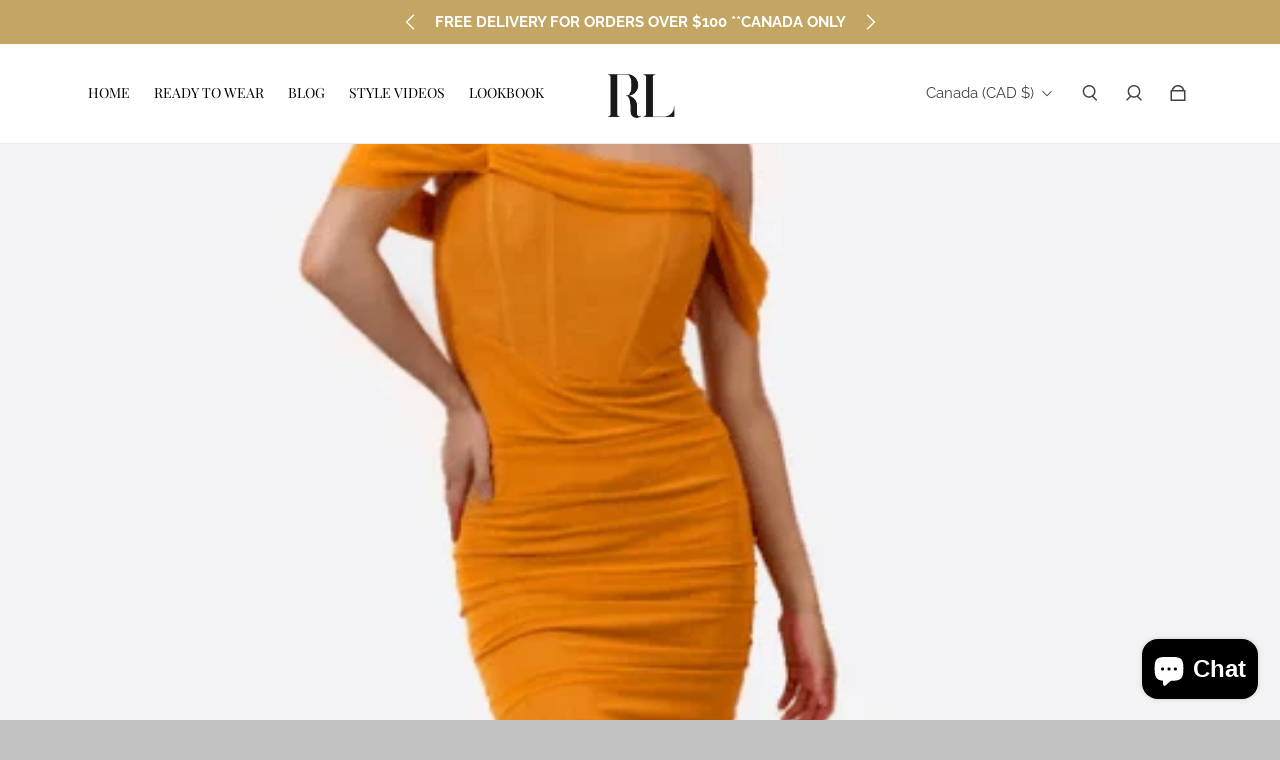

--- FILE ---
content_type: text/html; charset=utf-8
request_url: https://rutzelaluxuries.com/blogs/news/reasons-why-buy-evening-dresses-for-womens-are-worth-the-splurge
body_size: 40585
content:
<!doctype html>
  <html
    class="no-js max-w-full overflow-x-hidden !h-auto"
    lang="en"
    data-headings-size="medium"
    data-headings-case="uppercase"
    data-headings-line-height="tight"
  >
  <head>
	<!-- Added by AVADA SEO Suite -->
	













<meta name="twitter:image" content="http://rutzelaluxuries.com/cdn/shop/articles/f429b378b7ade3826033aa20253009e3.png?v=1680002932">
<script>window.FPConfig = {};window.FPConfig.ignoreKeywords=["/cart","/account"]</script>






	<!-- /Added by AVADA SEO Suite -->
    <meta charset="utf-8">
    <meta http-equiv="X-UA-Compatible" content="IE=edge,chrome=1">
    <meta name="viewport" content="width=device-width,initial-scale=1">

    <link rel="preconnect" href="https://cdn.shopify.com" crossorigin>
    <link rel="preconnect" href="https://ajax.googleapis.com" crossorigin><link rel="preload" as="font" href="//rutzelaluxuries.com/cdn/fonts/raleway/raleway_n4.2c76ddd103ff0f30b1230f13e160330ff8b2c68a.woff2" type="font/woff2" crossorigin><link rel="preload" as="font" href="//rutzelaluxuries.com/cdn/fonts/playfair_display/playfairdisplay_n4.9980f3e16959dc89137cc1369bfc3ae98af1deb9.woff2" type="font/woff2" crossorigin><link rel="preload" href="//rutzelaluxuries.com/cdn/shop/t/13/assets/theme.css?v=166614488716932226821738971437" as="style">

    <link rel="modulepreload" href="//rutzelaluxuries.com/cdn/shop/t/13/assets/theme.min.js?v=70621938929789278851738971437"><link rel="canonical" href="https://rutzelaluxuries.com/blogs/news/reasons-why-buy-evening-dresses-for-womens-are-worth-the-splurge"><link rel="icon" type="image/png" href="//rutzelaluxuries.com/cdn/shop/files/Pink_girly_dress.jpg?crop=center&height=32&v=1687708619&width=32"><title>Reasons Why Buy Evening Dresses for Women&#39;s are Worth the Splurge
&ndash; Rutzela Luxuries</title><meta name="description" content="Most people shudder at the thought of spending more than $300 on a dress or even a pair of fancy jeans. While some people may feel that thrift stores and sales are great (they are, no doubt!) splurging from time to time on your favorite pieces isn’t a crime and has a ton of benefits when it comes to wearing and using t"><meta property="og:site_name" content="Rutzela Luxuries">
<meta property="og:url" content="https://rutzelaluxuries.com/blogs/news/reasons-why-buy-evening-dresses-for-womens-are-worth-the-splurge">
<meta property="og:title" content="Reasons Why Buy Evening Dresses for Women&#39;s are Worth the Splurge">
<meta property="og:type" content="article">
<meta property="og:description" content="Most people shudder at the thought of spending more than $300 on a dress or even a pair of fancy jeans. While some people may feel that thrift stores and sales are great (they are, no doubt!) splurging from time to time on your favorite pieces isn’t a crime and has a ton of benefits when it comes to wearing and using t"><meta property="og:image" content="http:articles/f429b378b7ade3826033aa20253009e3.png">
  <meta property="og:image:secure_url" content="https:articles/f429b378b7ade3826033aa20253009e3.png">
  <meta property="og:image:width" content="497">
  <meta property="og:image:height" content="656">


<meta name="twitter:card" content="summary_large_image">
<meta name="twitter:title" content="Reasons Why Buy Evening Dresses for Women&#39;s are Worth the Splurge">
<meta name="twitter:description" content="Most people shudder at the thought of spending more than $300 on a dress or even a pair of fancy jeans. While some people may feel that thrift stores and sales are great (they are, no doubt!) splurging from time to time on your favorite pieces isn’t a crime and has a ton of benefits when it comes to wearing and using t">

<link rel="canonical" href="https://rutzelaluxuries.com/blogs/news/reasons-why-buy-evening-dresses-for-womens-are-worth-the-splurge" />
<style>
  @font-face {
  font-family: "Playfair Display";
  font-weight: 400;
  font-style: normal;
  font-display: swap;
  src: url("//rutzelaluxuries.com/cdn/fonts/playfair_display/playfairdisplay_n4.9980f3e16959dc89137cc1369bfc3ae98af1deb9.woff2") format("woff2"),
       url("//rutzelaluxuries.com/cdn/fonts/playfair_display/playfairdisplay_n4.c562b7c8e5637886a811d2a017f9e023166064ee.woff") format("woff");
}

  @font-face {
  font-family: Raleway;
  font-weight: 400;
  font-style: normal;
  font-display: swap;
  src: url("//rutzelaluxuries.com/cdn/fonts/raleway/raleway_n4.2c76ddd103ff0f30b1230f13e160330ff8b2c68a.woff2") format("woff2"),
       url("//rutzelaluxuries.com/cdn/fonts/raleway/raleway_n4.c057757dddc39994ad5d9c9f58e7c2c2a72359a9.woff") format("woff");
}

  @font-face {
  font-family: Raleway;
  font-weight: 700;
  font-style: normal;
  font-display: swap;
  src: url("//rutzelaluxuries.com/cdn/fonts/raleway/raleway_n7.740cf9e1e4566800071db82eeca3cca45f43ba63.woff2") format("woff2"),
       url("//rutzelaluxuries.com/cdn/fonts/raleway/raleway_n7.84943791ecde186400af8db54cf3b5b5e5049a8f.woff") format("woff");
}

  @font-face {
  font-family: "Playfair Display";
  font-weight: 700;
  font-style: normal;
  font-display: swap;
  src: url("//rutzelaluxuries.com/cdn/fonts/playfair_display/playfairdisplay_n7.592b3435e0fff3f50b26d410c73ae7ec893f6910.woff2") format("woff2"),
       url("//rutzelaluxuries.com/cdn/fonts/playfair_display/playfairdisplay_n7.998b1417dec711058cce2abb61a0b8c59066498f.woff") format("woff");
}

</style><style>
/* This file is automatically compiled, do not edit directly. See src/setup/css-variables.js */
:root {
--colors-background: #c2c2c2;
--colors-body-text: #000000;
--colors-body-text-opacity-10: rgba(0, 0, 0, 0.1);
--colors-body-text-opacity-20: rgba(0, 0, 0, 0.2);
--colors-border-opacity-10: rgba(0, 0, 0, 0.1);
--colors-headings: #000000;
--general-colors-background: #c2c2c2;
--general-colors-body: #000000;
--general-colors-body-opacity-10: rgba(0, 0, 0, 0.1);
--general-colors-body-opacity-20: rgba(0, 0, 0, 0.2);
--general-colors-border-opacity-10: rgba(0, 0, 0, 0.1);
--general-colors-headings: #000000;
--accent-1-colors-background: #000000;
--accent-1-colors-body: #faf6f6;
--accent-1-colors-body-opacity-10: rgba(250, 246, 246, 0.7);
--accent-1-colors-body-opacity-20: rgba(250, 246, 246, 0.7);
--accent-1-colors-border-opacity-10: rgba(250, 246, 246, 0.2);
--accent-1-colors-headings: #faf6f6;
--accent-2-colors-background: #c3a564;
--accent-2-colors-body: #ffffff;
--accent-2-colors-body-opacity-10: rgba(255, 255, 255, 0.1);
--accent-2-colors-body-opacity-20: rgba(255, 255, 255, 0.2);
--accent-2-colors-border-opacity-10: rgba(255, 255, 255, 0.1);
--accent-2-colors-headings: #000000;
--accent-3-colors-background: #ffffff;
--accent-3-colors-body: #434343;
--accent-3-colors-body-opacity-10: rgba(67, 67, 67, 0.1);
--accent-3-colors-body-opacity-20: rgba(67, 67, 67, 0.2);
--accent-3-colors-border-opacity-10: rgba(67, 67, 67, 0.1);
--accent-3-colors-headings: #000000;
--invert-colors-background: #000000;
--invert-colors-body: #c2c2c2;
--font-body: Raleway, sans-serif;
--font-headings: "Playfair Display", serif;
--font-size-base: 0.96rem;
--font-body-weight: 400;
--font-body-style: normal;
--heading-case: uppercase;
--slider-animation-duration: 600ms;

}</style><style data-shopify>

  @font-face {
  font-family: Raleway;
  font-weight: 400;
  font-style: normal;
  font-display: swap;
  src: url("//rutzelaluxuries.com/cdn/fonts/raleway/raleway_n4.2c76ddd103ff0f30b1230f13e160330ff8b2c68a.woff2") format("woff2"),
       url("//rutzelaluxuries.com/cdn/fonts/raleway/raleway_n4.c057757dddc39994ad5d9c9f58e7c2c2a72359a9.woff") format("woff");
}

  @font-face {
  font-family: "Playfair Display";
  font-weight: 400;
  font-style: normal;
  font-display: swap;
  src: url("//rutzelaluxuries.com/cdn/fonts/playfair_display/playfairdisplay_n4.9980f3e16959dc89137cc1369bfc3ae98af1deb9.woff2") format("woff2"),
       url("//rutzelaluxuries.com/cdn/fonts/playfair_display/playfairdisplay_n4.c562b7c8e5637886a811d2a017f9e023166064ee.woff") format("woff");
}


  *,
  *::before,
  *::after {
    box-sizing: inherit;
  }

  html {
    box-sizing: border-box;
    height: 100%;
  }

  body {
    display: grid;
    grid-template-rows: auto auto 1fr auto;
    grid-template-columns: 100%;
    min-height: 100%;
    margin: 0;
  }

  details > summary::-webkit-details-marker {
    display: none;
  }

</style><script>window.performance && window.performance.mark && window.performance.mark('shopify.content_for_header.start');</script><meta name="google-site-verification" content="4-ke9Y_avZiCRs-Ryg3EPgUpQKmKzzh5p09CyOl2gGc">
<meta name="facebook-domain-verification" content="ybqd4k7ca08l7a88sb7x347ctzrlay">
<meta id="shopify-digital-wallet" name="shopify-digital-wallet" content="/52532445360/digital_wallets/dialog">
<meta name="shopify-checkout-api-token" content="28f577e7111651a87e47b9ac5bbe799e">
<meta id="in-context-paypal-metadata" data-shop-id="52532445360" data-venmo-supported="false" data-environment="production" data-locale="en_US" data-paypal-v4="true" data-currency="CAD">
<link rel="alternate" type="application/atom+xml" title="Feed" href="/blogs/news.atom" />
<link rel="alternate" hreflang="x-default" href="https://rutzelaluxuries.com/blogs/news/reasons-why-buy-evening-dresses-for-womens-are-worth-the-splurge">
<link rel="alternate" hreflang="en" href="https://rutzelaluxuries.com/blogs/news/reasons-why-buy-evening-dresses-for-womens-are-worth-the-splurge">
<link rel="alternate" hreflang="en-US" href="https://rutzelaluxuries.com/en-us/blogs/news/reasons-why-buy-evening-dresses-for-womens-are-worth-the-splurge">
<script async="async" src="/checkouts/internal/preloads.js?locale=en-CA"></script>
<link rel="preconnect" href="https://shop.app" crossorigin="anonymous">
<script async="async" src="https://shop.app/checkouts/internal/preloads.js?locale=en-CA&shop_id=52532445360" crossorigin="anonymous"></script>
<script id="shopify-features" type="application/json">{"accessToken":"28f577e7111651a87e47b9ac5bbe799e","betas":["rich-media-storefront-analytics"],"domain":"rutzelaluxuries.com","predictiveSearch":true,"shopId":52532445360,"locale":"en"}</script>
<script>var Shopify = Shopify || {};
Shopify.shop = "rutzelaluxuries-com.myshopify.com";
Shopify.locale = "en";
Shopify.currency = {"active":"CAD","rate":"1.0"};
Shopify.country = "CA";
Shopify.theme = {"name":"MAIN THEME 1","id":140127338672,"schema_name":"Influence","schema_version":"2.0.0","theme_store_id":1536,"role":"main"};
Shopify.theme.handle = "null";
Shopify.theme.style = {"id":null,"handle":null};
Shopify.cdnHost = "rutzelaluxuries.com/cdn";
Shopify.routes = Shopify.routes || {};
Shopify.routes.root = "/";</script>
<script type="module">!function(o){(o.Shopify=o.Shopify||{}).modules=!0}(window);</script>
<script>!function(o){function n(){var o=[];function n(){o.push(Array.prototype.slice.apply(arguments))}return n.q=o,n}var t=o.Shopify=o.Shopify||{};t.loadFeatures=n(),t.autoloadFeatures=n()}(window);</script>
<script>
  window.ShopifyPay = window.ShopifyPay || {};
  window.ShopifyPay.apiHost = "shop.app\/pay";
  window.ShopifyPay.redirectState = null;
</script>
<script id="shop-js-analytics" type="application/json">{"pageType":"article"}</script>
<script defer="defer" async type="module" src="//rutzelaluxuries.com/cdn/shopifycloud/shop-js/modules/v2/client.init-shop-cart-sync_BT-GjEfc.en.esm.js"></script>
<script defer="defer" async type="module" src="//rutzelaluxuries.com/cdn/shopifycloud/shop-js/modules/v2/chunk.common_D58fp_Oc.esm.js"></script>
<script defer="defer" async type="module" src="//rutzelaluxuries.com/cdn/shopifycloud/shop-js/modules/v2/chunk.modal_xMitdFEc.esm.js"></script>
<script type="module">
  await import("//rutzelaluxuries.com/cdn/shopifycloud/shop-js/modules/v2/client.init-shop-cart-sync_BT-GjEfc.en.esm.js");
await import("//rutzelaluxuries.com/cdn/shopifycloud/shop-js/modules/v2/chunk.common_D58fp_Oc.esm.js");
await import("//rutzelaluxuries.com/cdn/shopifycloud/shop-js/modules/v2/chunk.modal_xMitdFEc.esm.js");

  window.Shopify.SignInWithShop?.initShopCartSync?.({"fedCMEnabled":true,"windoidEnabled":true});

</script>
<script>
  window.Shopify = window.Shopify || {};
  if (!window.Shopify.featureAssets) window.Shopify.featureAssets = {};
  window.Shopify.featureAssets['shop-js'] = {"shop-cart-sync":["modules/v2/client.shop-cart-sync_DZOKe7Ll.en.esm.js","modules/v2/chunk.common_D58fp_Oc.esm.js","modules/v2/chunk.modal_xMitdFEc.esm.js"],"init-fed-cm":["modules/v2/client.init-fed-cm_B6oLuCjv.en.esm.js","modules/v2/chunk.common_D58fp_Oc.esm.js","modules/v2/chunk.modal_xMitdFEc.esm.js"],"shop-cash-offers":["modules/v2/client.shop-cash-offers_D2sdYoxE.en.esm.js","modules/v2/chunk.common_D58fp_Oc.esm.js","modules/v2/chunk.modal_xMitdFEc.esm.js"],"shop-login-button":["modules/v2/client.shop-login-button_QeVjl5Y3.en.esm.js","modules/v2/chunk.common_D58fp_Oc.esm.js","modules/v2/chunk.modal_xMitdFEc.esm.js"],"pay-button":["modules/v2/client.pay-button_DXTOsIq6.en.esm.js","modules/v2/chunk.common_D58fp_Oc.esm.js","modules/v2/chunk.modal_xMitdFEc.esm.js"],"shop-button":["modules/v2/client.shop-button_DQZHx9pm.en.esm.js","modules/v2/chunk.common_D58fp_Oc.esm.js","modules/v2/chunk.modal_xMitdFEc.esm.js"],"avatar":["modules/v2/client.avatar_BTnouDA3.en.esm.js"],"init-windoid":["modules/v2/client.init-windoid_CR1B-cfM.en.esm.js","modules/v2/chunk.common_D58fp_Oc.esm.js","modules/v2/chunk.modal_xMitdFEc.esm.js"],"init-shop-for-new-customer-accounts":["modules/v2/client.init-shop-for-new-customer-accounts_C_vY_xzh.en.esm.js","modules/v2/client.shop-login-button_QeVjl5Y3.en.esm.js","modules/v2/chunk.common_D58fp_Oc.esm.js","modules/v2/chunk.modal_xMitdFEc.esm.js"],"init-shop-email-lookup-coordinator":["modules/v2/client.init-shop-email-lookup-coordinator_BI7n9ZSv.en.esm.js","modules/v2/chunk.common_D58fp_Oc.esm.js","modules/v2/chunk.modal_xMitdFEc.esm.js"],"init-shop-cart-sync":["modules/v2/client.init-shop-cart-sync_BT-GjEfc.en.esm.js","modules/v2/chunk.common_D58fp_Oc.esm.js","modules/v2/chunk.modal_xMitdFEc.esm.js"],"shop-toast-manager":["modules/v2/client.shop-toast-manager_DiYdP3xc.en.esm.js","modules/v2/chunk.common_D58fp_Oc.esm.js","modules/v2/chunk.modal_xMitdFEc.esm.js"],"init-customer-accounts":["modules/v2/client.init-customer-accounts_D9ZNqS-Q.en.esm.js","modules/v2/client.shop-login-button_QeVjl5Y3.en.esm.js","modules/v2/chunk.common_D58fp_Oc.esm.js","modules/v2/chunk.modal_xMitdFEc.esm.js"],"init-customer-accounts-sign-up":["modules/v2/client.init-customer-accounts-sign-up_iGw4briv.en.esm.js","modules/v2/client.shop-login-button_QeVjl5Y3.en.esm.js","modules/v2/chunk.common_D58fp_Oc.esm.js","modules/v2/chunk.modal_xMitdFEc.esm.js"],"shop-follow-button":["modules/v2/client.shop-follow-button_CqMgW2wH.en.esm.js","modules/v2/chunk.common_D58fp_Oc.esm.js","modules/v2/chunk.modal_xMitdFEc.esm.js"],"checkout-modal":["modules/v2/client.checkout-modal_xHeaAweL.en.esm.js","modules/v2/chunk.common_D58fp_Oc.esm.js","modules/v2/chunk.modal_xMitdFEc.esm.js"],"shop-login":["modules/v2/client.shop-login_D91U-Q7h.en.esm.js","modules/v2/chunk.common_D58fp_Oc.esm.js","modules/v2/chunk.modal_xMitdFEc.esm.js"],"lead-capture":["modules/v2/client.lead-capture_BJmE1dJe.en.esm.js","modules/v2/chunk.common_D58fp_Oc.esm.js","modules/v2/chunk.modal_xMitdFEc.esm.js"],"payment-terms":["modules/v2/client.payment-terms_Ci9AEqFq.en.esm.js","modules/v2/chunk.common_D58fp_Oc.esm.js","modules/v2/chunk.modal_xMitdFEc.esm.js"]};
</script>
<script>(function() {
  var isLoaded = false;
  function asyncLoad() {
    if (isLoaded) return;
    isLoaded = true;
    var urls = ["https:\/\/chimpstatic.com\/mcjs-connected\/js\/users\/23702575324bff7ece90d4c56\/b1c72eb44064f449667830ce7.js?shop=rutzelaluxuries-com.myshopify.com","https:\/\/trust.conversionbear.com\/script?app=trust_badge\u0026shop=rutzelaluxuries-com.myshopify.com","https:\/\/cdn.nfcube.com\/instafeed-ad366a1d9b268dbe1ee0b6dac591c8f6.js?shop=rutzelaluxuries-com.myshopify.com"];
    for (var i = 0; i < urls.length; i++) {
      var s = document.createElement('script');
      s.type = 'text/javascript';
      s.async = true;
      s.src = urls[i];
      var x = document.getElementsByTagName('script')[0];
      x.parentNode.insertBefore(s, x);
    }
  };
  if(window.attachEvent) {
    window.attachEvent('onload', asyncLoad);
  } else {
    window.addEventListener('load', asyncLoad, false);
  }
})();</script>
<script id="__st">var __st={"a":52532445360,"offset":-21600,"reqid":"36c12b6f-11bd-4d51-9895-22946950b60e-1769054862","pageurl":"rutzelaluxuries.com\/blogs\/news\/reasons-why-buy-evening-dresses-for-womens-are-worth-the-splurge","s":"articles-561248075952","u":"fd9be3555c2a","p":"article","rtyp":"article","rid":561248075952};</script>
<script>window.ShopifyPaypalV4VisibilityTracking = true;</script>
<script id="captcha-bootstrap">!function(){'use strict';const t='contact',e='account',n='new_comment',o=[[t,t],['blogs',n],['comments',n],[t,'customer']],c=[[e,'customer_login'],[e,'guest_login'],[e,'recover_customer_password'],[e,'create_customer']],r=t=>t.map((([t,e])=>`form[action*='/${t}']:not([data-nocaptcha='true']) input[name='form_type'][value='${e}']`)).join(','),a=t=>()=>t?[...document.querySelectorAll(t)].map((t=>t.form)):[];function s(){const t=[...o],e=r(t);return a(e)}const i='password',u='form_key',d=['recaptcha-v3-token','g-recaptcha-response','h-captcha-response',i],f=()=>{try{return window.sessionStorage}catch{return}},m='__shopify_v',_=t=>t.elements[u];function p(t,e,n=!1){try{const o=window.sessionStorage,c=JSON.parse(o.getItem(e)),{data:r}=function(t){const{data:e,action:n}=t;return t[m]||n?{data:e,action:n}:{data:t,action:n}}(c);for(const[e,n]of Object.entries(r))t.elements[e]&&(t.elements[e].value=n);n&&o.removeItem(e)}catch(o){console.error('form repopulation failed',{error:o})}}const l='form_type',E='cptcha';function T(t){t.dataset[E]=!0}const w=window,h=w.document,L='Shopify',v='ce_forms',y='captcha';let A=!1;((t,e)=>{const n=(g='f06e6c50-85a8-45c8-87d0-21a2b65856fe',I='https://cdn.shopify.com/shopifycloud/storefront-forms-hcaptcha/ce_storefront_forms_captcha_hcaptcha.v1.5.2.iife.js',D={infoText:'Protected by hCaptcha',privacyText:'Privacy',termsText:'Terms'},(t,e,n)=>{const o=w[L][v],c=o.bindForm;if(c)return c(t,g,e,D).then(n);var r;o.q.push([[t,g,e,D],n]),r=I,A||(h.body.append(Object.assign(h.createElement('script'),{id:'captcha-provider',async:!0,src:r})),A=!0)});var g,I,D;w[L]=w[L]||{},w[L][v]=w[L][v]||{},w[L][v].q=[],w[L][y]=w[L][y]||{},w[L][y].protect=function(t,e){n(t,void 0,e),T(t)},Object.freeze(w[L][y]),function(t,e,n,w,h,L){const[v,y,A,g]=function(t,e,n){const i=e?o:[],u=t?c:[],d=[...i,...u],f=r(d),m=r(i),_=r(d.filter((([t,e])=>n.includes(e))));return[a(f),a(m),a(_),s()]}(w,h,L),I=t=>{const e=t.target;return e instanceof HTMLFormElement?e:e&&e.form},D=t=>v().includes(t);t.addEventListener('submit',(t=>{const e=I(t);if(!e)return;const n=D(e)&&!e.dataset.hcaptchaBound&&!e.dataset.recaptchaBound,o=_(e),c=g().includes(e)&&(!o||!o.value);(n||c)&&t.preventDefault(),c&&!n&&(function(t){try{if(!f())return;!function(t){const e=f();if(!e)return;const n=_(t);if(!n)return;const o=n.value;o&&e.removeItem(o)}(t);const e=Array.from(Array(32),(()=>Math.random().toString(36)[2])).join('');!function(t,e){_(t)||t.append(Object.assign(document.createElement('input'),{type:'hidden',name:u})),t.elements[u].value=e}(t,e),function(t,e){const n=f();if(!n)return;const o=[...t.querySelectorAll(`input[type='${i}']`)].map((({name:t})=>t)),c=[...d,...o],r={};for(const[a,s]of new FormData(t).entries())c.includes(a)||(r[a]=s);n.setItem(e,JSON.stringify({[m]:1,action:t.action,data:r}))}(t,e)}catch(e){console.error('failed to persist form',e)}}(e),e.submit())}));const S=(t,e)=>{t&&!t.dataset[E]&&(n(t,e.some((e=>e===t))),T(t))};for(const o of['focusin','change'])t.addEventListener(o,(t=>{const e=I(t);D(e)&&S(e,y())}));const B=e.get('form_key'),M=e.get(l),P=B&&M;t.addEventListener('DOMContentLoaded',(()=>{const t=y();if(P)for(const e of t)e.elements[l].value===M&&p(e,B);[...new Set([...A(),...v().filter((t=>'true'===t.dataset.shopifyCaptcha))])].forEach((e=>S(e,t)))}))}(h,new URLSearchParams(w.location.search),n,t,e,['guest_login'])})(!0,!0)}();</script>
<script integrity="sha256-4kQ18oKyAcykRKYeNunJcIwy7WH5gtpwJnB7kiuLZ1E=" data-source-attribution="shopify.loadfeatures" defer="defer" src="//rutzelaluxuries.com/cdn/shopifycloud/storefront/assets/storefront/load_feature-a0a9edcb.js" crossorigin="anonymous"></script>
<script crossorigin="anonymous" defer="defer" src="//rutzelaluxuries.com/cdn/shopifycloud/storefront/assets/shopify_pay/storefront-65b4c6d7.js?v=20250812"></script>
<script data-source-attribution="shopify.dynamic_checkout.dynamic.init">var Shopify=Shopify||{};Shopify.PaymentButton=Shopify.PaymentButton||{isStorefrontPortableWallets:!0,init:function(){window.Shopify.PaymentButton.init=function(){};var t=document.createElement("script");t.src="https://rutzelaluxuries.com/cdn/shopifycloud/portable-wallets/latest/portable-wallets.en.js",t.type="module",document.head.appendChild(t)}};
</script>
<script data-source-attribution="shopify.dynamic_checkout.buyer_consent">
  function portableWalletsHideBuyerConsent(e){var t=document.getElementById("shopify-buyer-consent"),n=document.getElementById("shopify-subscription-policy-button");t&&n&&(t.classList.add("hidden"),t.setAttribute("aria-hidden","true"),n.removeEventListener("click",e))}function portableWalletsShowBuyerConsent(e){var t=document.getElementById("shopify-buyer-consent"),n=document.getElementById("shopify-subscription-policy-button");t&&n&&(t.classList.remove("hidden"),t.removeAttribute("aria-hidden"),n.addEventListener("click",e))}window.Shopify?.PaymentButton&&(window.Shopify.PaymentButton.hideBuyerConsent=portableWalletsHideBuyerConsent,window.Shopify.PaymentButton.showBuyerConsent=portableWalletsShowBuyerConsent);
</script>
<script data-source-attribution="shopify.dynamic_checkout.cart.bootstrap">document.addEventListener("DOMContentLoaded",(function(){function t(){return document.querySelector("shopify-accelerated-checkout-cart, shopify-accelerated-checkout")}if(t())Shopify.PaymentButton.init();else{new MutationObserver((function(e,n){t()&&(Shopify.PaymentButton.init(),n.disconnect())})).observe(document.body,{childList:!0,subtree:!0})}}));
</script>
<script id='scb4127' type='text/javascript' async='' src='https://rutzelaluxuries.com/cdn/shopifycloud/privacy-banner/storefront-banner.js'></script><link id="shopify-accelerated-checkout-styles" rel="stylesheet" media="screen" href="https://rutzelaluxuries.com/cdn/shopifycloud/portable-wallets/latest/accelerated-checkout-backwards-compat.css" crossorigin="anonymous">
<style id="shopify-accelerated-checkout-cart">
        #shopify-buyer-consent {
  margin-top: 1em;
  display: inline-block;
  width: 100%;
}

#shopify-buyer-consent.hidden {
  display: none;
}

#shopify-subscription-policy-button {
  background: none;
  border: none;
  padding: 0;
  text-decoration: underline;
  font-size: inherit;
  cursor: pointer;
}

#shopify-subscription-policy-button::before {
  box-shadow: none;
}

      </style>

<script>window.performance && window.performance.mark && window.performance.mark('shopify.content_for_header.end');</script>

    <script>document.documentElement.className = document.documentElement.className.replace('no-js', 'js');</script>
  <style type='text/css'>
  .baCountry{width:30px;height:20px;display:inline-block;vertical-align:middle;margin-right:6px;background-size:30px!important;border-radius:4px;background-repeat:no-repeat}
  .baCountry-traditional .baCountry{background-image:url(https://cdn.shopify.com/s/files/1/0194/1736/6592/t/1/assets/ba-flags.png?=14261939516959647149);height:19px!important}
  .baCountry-modern .baCountry{background-image:url(https://cdn.shopify.com/s/files/1/0194/1736/6592/t/1/assets/ba-flags.png?=14261939516959647149)}
  .baCountry-NO-FLAG{background-position:0 0}.baCountry-AD{background-position:0 -20px}.baCountry-AED{background-position:0 -40px}.baCountry-AFN{background-position:0 -60px}.baCountry-AG{background-position:0 -80px}.baCountry-AI{background-position:0 -100px}.baCountry-ALL{background-position:0 -120px}.baCountry-AMD{background-position:0 -140px}.baCountry-AOA{background-position:0 -160px}.baCountry-ARS{background-position:0 -180px}.baCountry-AS{background-position:0 -200px}.baCountry-AT{background-position:0 -220px}.baCountry-AUD{background-position:0 -240px}.baCountry-AWG{background-position:0 -260px}.baCountry-AZN{background-position:0 -280px}.baCountry-BAM{background-position:0 -300px}.baCountry-BBD{background-position:0 -320px}.baCountry-BDT{background-position:0 -340px}.baCountry-BE{background-position:0 -360px}.baCountry-BF{background-position:0 -380px}.baCountry-BGN{background-position:0 -400px}.baCountry-BHD{background-position:0 -420px}.baCountry-BIF{background-position:0 -440px}.baCountry-BJ{background-position:0 -460px}.baCountry-BMD{background-position:0 -480px}.baCountry-BND{background-position:0 -500px}.baCountry-BOB{background-position:0 -520px}.baCountry-BRL{background-position:0 -540px}.baCountry-BSD{background-position:0 -560px}.baCountry-BTN{background-position:0 -580px}.baCountry-BWP{background-position:0 -600px}.baCountry-BYN{background-position:0 -620px}.baCountry-BZD{background-position:0 -640px}.baCountry-CAD{background-position:0 -660px}.baCountry-CC{background-position:0 -680px}.baCountry-CDF{background-position:0 -700px}.baCountry-CG{background-position:0 -720px}.baCountry-CHF{background-position:0 -740px}.baCountry-CI{background-position:0 -760px}.baCountry-CK{background-position:0 -780px}.baCountry-CLP{background-position:0 -800px}.baCountry-CM{background-position:0 -820px}.baCountry-CNY{background-position:0 -840px}.baCountry-COP{background-position:0 -860px}.baCountry-CRC{background-position:0 -880px}.baCountry-CU{background-position:0 -900px}.baCountry-CX{background-position:0 -920px}.baCountry-CY{background-position:0 -940px}.baCountry-CZK{background-position:0 -960px}.baCountry-DE{background-position:0 -980px}.baCountry-DJF{background-position:0 -1000px}.baCountry-DKK{background-position:0 -1020px}.baCountry-DM{background-position:0 -1040px}.baCountry-DOP{background-position:0 -1060px}.baCountry-DZD{background-position:0 -1080px}.baCountry-EC{background-position:0 -1100px}.baCountry-EE{background-position:0 -1120px}.baCountry-EGP{background-position:0 -1140px}.baCountry-ER{background-position:0 -1160px}.baCountry-ES{background-position:0 -1180px}.baCountry-ETB{background-position:0 -1200px}.baCountry-EUR{background-position:0 -1220px}.baCountry-FI{background-position:0 -1240px}.baCountry-FJD{background-position:0 -1260px}.baCountry-FKP{background-position:0 -1280px}.baCountry-FO{background-position:0 -1300px}.baCountry-FR{background-position:0 -1320px}.baCountry-GA{background-position:0 -1340px}.baCountry-GBP{background-position:0 -1360px}.baCountry-GD{background-position:0 -1380px}.baCountry-GEL{background-position:0 -1400px}.baCountry-GHS{background-position:0 -1420px}.baCountry-GIP{background-position:0 -1440px}.baCountry-GL{background-position:0 -1460px}.baCountry-GMD{background-position:0 -1480px}.baCountry-GNF{background-position:0 -1500px}.baCountry-GQ{background-position:0 -1520px}.baCountry-GR{background-position:0 -1540px}.baCountry-GTQ{background-position:0 -1560px}.baCountry-GU{background-position:0 -1580px}.baCountry-GW{background-position:0 -1600px}.baCountry-HKD{background-position:0 -1620px}.baCountry-HNL{background-position:0 -1640px}.baCountry-HRK{background-position:0 -1660px}.baCountry-HTG{background-position:0 -1680px}.baCountry-HUF{background-position:0 -1700px}.baCountry-IDR{background-position:0 -1720px}.baCountry-IE{background-position:0 -1740px}.baCountry-ILS{background-position:0 -1760px}.baCountry-INR{background-position:0 -1780px}.baCountry-IO{background-position:0 -1800px}.baCountry-IQD{background-position:0 -1820px}.baCountry-IRR{background-position:0 -1840px}.baCountry-ISK{background-position:0 -1860px}.baCountry-IT{background-position:0 -1880px}.baCountry-JMD{background-position:0 -1900px}.baCountry-JOD{background-position:0 -1920px}.baCountry-JPY{background-position:0 -1940px}.baCountry-KES{background-position:0 -1960px}.baCountry-KGS{background-position:0 -1980px}.baCountry-KHR{background-position:0 -2000px}.baCountry-KI{background-position:0 -2020px}.baCountry-KMF{background-position:0 -2040px}.baCountry-KN{background-position:0 -2060px}.baCountry-KP{background-position:0 -2080px}.baCountry-KRW{background-position:0 -2100px}.baCountry-KWD{background-position:0 -2120px}.baCountry-KYD{background-position:0 -2140px}.baCountry-KZT{background-position:0 -2160px}.baCountry-LBP{background-position:0 -2180px}.baCountry-LI{background-position:0 -2200px}.baCountry-LKR{background-position:0 -2220px}.baCountry-LRD{background-position:0 -2240px}.baCountry-LSL{background-position:0 -2260px}.baCountry-LT{background-position:0 -2280px}.baCountry-LU{background-position:0 -2300px}.baCountry-LV{background-position:0 -2320px}.baCountry-LYD{background-position:0 -2340px}.baCountry-MAD{background-position:0 -2360px}.baCountry-MC{background-position:0 -2380px}.baCountry-MDL{background-position:0 -2400px}.baCountry-ME{background-position:0 -2420px}.baCountry-MGA{background-position:0 -2440px}.baCountry-MKD{background-position:0 -2460px}.baCountry-ML{background-position:0 -2480px}.baCountry-MMK{background-position:0 -2500px}.baCountry-MN{background-position:0 -2520px}.baCountry-MOP{background-position:0 -2540px}.baCountry-MQ{background-position:0 -2560px}.baCountry-MR{background-position:0 -2580px}.baCountry-MS{background-position:0 -2600px}.baCountry-MT{background-position:0 -2620px}.baCountry-MUR{background-position:0 -2640px}.baCountry-MVR{background-position:0 -2660px}.baCountry-MWK{background-position:0 -2680px}.baCountry-MXN{background-position:0 -2700px}.baCountry-MYR{background-position:0 -2720px}.baCountry-MZN{background-position:0 -2740px}.baCountry-NAD{background-position:0 -2760px}.baCountry-NE{background-position:0 -2780px}.baCountry-NF{background-position:0 -2800px}.baCountry-NG{background-position:0 -2820px}.baCountry-NIO{background-position:0 -2840px}.baCountry-NL{background-position:0 -2860px}.baCountry-NOK{background-position:0 -2880px}.baCountry-NPR{background-position:0 -2900px}.baCountry-NR{background-position:0 -2920px}.baCountry-NU{background-position:0 -2940px}.baCountry-NZD{background-position:0 -2960px}.baCountry-OMR{background-position:0 -2980px}.baCountry-PAB{background-position:0 -3000px}.baCountry-PEN{background-position:0 -3020px}.baCountry-PGK{background-position:0 -3040px}.baCountry-PHP{background-position:0 -3060px}.baCountry-PKR{background-position:0 -3080px}.baCountry-PLN{background-position:0 -3100px}.baCountry-PR{background-position:0 -3120px}.baCountry-PS{background-position:0 -3140px}.baCountry-PT{background-position:0 -3160px}.baCountry-PW{background-position:0 -3180px}.baCountry-QAR{background-position:0 -3200px}.baCountry-RON{background-position:0 -3220px}.baCountry-RSD{background-position:0 -3240px}.baCountry-RUB{background-position:0 -3260px}.baCountry-RWF{background-position:0 -3280px}.baCountry-SAR{background-position:0 -3300px}.baCountry-SBD{background-position:0 -3320px}.baCountry-SCR{background-position:0 -3340px}.baCountry-SDG{background-position:0 -3360px}.baCountry-SEK{background-position:0 -3380px}.baCountry-SGD{background-position:0 -3400px}.baCountry-SI{background-position:0 -3420px}.baCountry-SK{background-position:0 -3440px}.baCountry-SLL{background-position:0 -3460px}.baCountry-SM{background-position:0 -3480px}.baCountry-SN{background-position:0 -3500px}.baCountry-SO{background-position:0 -3520px}.baCountry-SRD{background-position:0 -3540px}.baCountry-SSP{background-position:0 -3560px}.baCountry-STD{background-position:0 -3580px}.baCountry-SV{background-position:0 -3600px}.baCountry-SYP{background-position:0 -3620px}.baCountry-SZL{background-position:0 -3640px}.baCountry-TC{background-position:0 -3660px}.baCountry-TD{background-position:0 -3680px}.baCountry-TG{background-position:0 -3700px}.baCountry-THB{background-position:0 -3720px}.baCountry-TJS{background-position:0 -3740px}.baCountry-TK{background-position:0 -3760px}.baCountry-TMT{background-position:0 -3780px}.baCountry-TND{background-position:0 -3800px}.baCountry-TOP{background-position:0 -3820px}.baCountry-TRY{background-position:0 -3840px}.baCountry-TTD{background-position:0 -3860px}.baCountry-TWD{background-position:0 -3880px}.baCountry-TZS{background-position:0 -3900px}.baCountry-UAH{background-position:0 -3920px}.baCountry-UGX{background-position:0 -3940px}.baCountry-USD{background-position:0 -3960px}.baCountry-UYU{background-position:0 -3980px}.baCountry-UZS{background-position:0 -4000px}.baCountry-VEF{background-position:0 -4020px}.baCountry-VG{background-position:0 -4040px}.baCountry-VI{background-position:0 -4060px}.baCountry-VND{background-position:0 -4080px}.baCountry-VUV{background-position:0 -4100px}.baCountry-WST{background-position:0 -4120px}.baCountry-XAF{background-position:0 -4140px}.baCountry-XPF{background-position:0 -4160px}.baCountry-YER{background-position:0 -4180px}.baCountry-ZAR{background-position:0 -4200px}.baCountry-ZM{background-position:0 -4220px}.baCountry-ZW{background-position:0 -4240px}
  .bacurr-checkoutNotice{margin: 3px 10px 0 10px;left: 0;right: 0;text-align: center;}
  @media (min-width:750px) {.bacurr-checkoutNotice{position: absolute;}}
</style>

<script>
    window.baCurr = window.baCurr || {};
    window.baCurr.config = {}; window.baCurr.rePeat = function () {};
    Object.assign(window.baCurr.config, {
      "enabled":true,
      "manual_placement":"",
      "night_time":false,
      "round_by_default":false,
      "display_position":"top_right",
      "display_position_type":"floating",
      "custom_code":{"css":""},
      "flag_type":"countryandmoney",
      "flag_design":"modern",
      "round_style":"none",
      "round_dec":"0.99",
      "chosen_cur":[{"USD":"US Dollar (USD)"},{"EUR":"Euro (EUR)"},{"GBP":"British Pound (GBP)"},{"CAD":"Canadian Dollar (CAD)"},{"AED":"United Arab Emirates Dirham (AED)"},{"ALL":"Albanian Lek (ALL)"},{"AFN":"Afghan Afghani (AFN)"},{"AMD":"Armenian Dram (AMD)"},{"AOA":"Angolan Kwanza (AOA)"},{"ARS":"Argentine Peso (ARS)"},{"AUD":"Australian Dollar (AUD)"},{"AWG":"Aruban Florin (AWG)"},{"AZN":"Azerbaijani Manat (AZN)"},{"BIF":"Burundian Franc (BIF)"},{"BBD":"Barbadian Dollar (BBD)"},{"BDT":"Bangladeshi Taka (BDT)"},{"BSD":"Bahamian Dollar (BSD)"},{"BHD":"Bahraini Dinar (BHD)"},{"BMD":"Bermudan Dollar (BMD)"},{"BYN":"Belarusian Ruble (BYN)"},{"BZD":"Belize Dollar (BZD)"},{"BTN":"Bhutanese Ngultrum (BTN)"},{"BAM":"Bosnia-Herzegovina Convertible Mark (BAM)"},{"BRL":"Brazilian Real (BRL)"},{"BOB":"Bolivian Boliviano (BOB)"},{"BWP":"Botswanan Pula (BWP)"},{"BND":"Brunei Dollar (BND)"},{"BGN":"Bulgarian Lev (BGN)"},{"CDF":"Congolese Franc (CDF)"},{"CHF":"Swiss Franc (CHF)"},{"CLP":"Chilean Peso (CLP)"},{"CNY":"Chinese Yuan (CNY)"},{"COP":"Colombian Peso (COP)"},{"CRC":"Costa Rican Colon (CRC)"},{"CZK":"Czech Republic Koruna (CZK)"},{"DJF":"Djiboutian Franc (DJF)"},{"DKK":"Danish Krone (DKK)"},{"DOP":"Dominican Peso (DOP)"},{"DZD":"Algerian Dinar (DZD)"},{"EGP":"Egyptian Pound (EGP)"},{"ETB":"Ethiopian Birr (ETB)"},{"FJD":"Fijian Dollar (FJD)"},{"FKP":"Falkland Islands Pound (FKP)"},{"GIP":"Gibraltar Pound (GIP)"},{"GHS":"Ghanaian Cedi (GHS)"},{"GMD":"Gambian Dalasi (GMD)"},{"GNF":"Guinean Franc (GNF)"},{"GTQ":"Guatemalan Quetzal (GTQ)"},{"GEL":"Georgian Lari (GEL)"},{"HRK":"Croatian Kuna (HRK)"},{"HNL":"Honduran Lempira (HNL)"},{"HKD":"Hong Kong Dollar (HKD)"},{"HTG":"Haitian Gourde (HTG)"},{"HUF":"Hungarian Forint (HUF)"},{"IDR":"Indonesian Rupiah (IDR)"},{"ILS":"Israeli New Shekel (ILS)"},{"ISK":"Icelandic Krona (ISK)"},{"INR":"Indian Rupee (INR)"},{"IQD":"Iraqi Dinar (IQD)"},{"IRR":"Iranian Rial (IRR)"},{"JMD":"Jamaican Dollar (JMD)"},{"JPY":"Japanese Yen (JPY)"},{"JOD":"Jordanian Dinar (JOD)"},{"KES":"Kenyan Shilling (KES)"},{"KGS":"Kyrgystani Som (KGS)"},{"KHR":"Cambodian Riel (KHR)"},{"KMF":"Comorian Franc (KMF)"},{"KRW":"South Korean Won (KRW)"},{"KWD":"Kuwaiti Dinar (KWD)"},{"KYD":"Cayman Islands Dollar (KYD)"},{"KZT":"Kazakhstani Tenge (KZT)"},{"LBP":"Lebanese Pound (LBP)"},{"LKR":"Sri Lankan Rupee (LKR)"},{"LRD":"Liberian Dollar (LRD)"},{"LSL":"Lesotho Loti (LSL)"},{"LYD":"Libyan Dinar (LYD)"},{"MAD":"Moroccan Dirham (MAD)"},{"MDL":"Moldovan Leu (MDL)"},{"MGA":"Malagasy Ariary (MGA)"},{"MMK":"Myanmar Kyat (MMK)"},{"MKD":"Macedonian Denar (MKD)"},{"MOP":"Macanese Pataca (MOP)"},{"MUR":"Mauritian Rupee (MUR)"},{"MVR":"Maldivian Rufiyaa (MVR)"},{"MWK":"Malawian Kwacha (MWK)"},{"MXN":"Mexican Peso (MXN)"},{"MYR":"Malaysian Ringgit (MYR)"},{"MZN":"Mozambican Metical (MZN)"},{"NAD":"Namibian Dollar (NAD)"},{"NPR":"Nepalese Rupee (NPR)"},{"NZD":"New Zealand Dollar (NZD)"},{"NIO":"Nicaraguan Cordoba (NIO)"},{"NOK":"Norwegian Krone (NOK)"},{"OMR":"Omani Rial (OMR)"},{"PAB":"Panamanian Balboa (PAB)"},{"PKR":"Pakistani Rupee (PKR)"},{"PGK":"Papua New Guinean Kina (PGK)"},{"PEN":"Peruvian Nuevo Sol (PEN)"},{"PHP":"Philippine Peso (PHP)"},{"PLN":"Polish Zloty (PLN)"},{"QAR":"Qatari Rial (QAR)"},{"RON":"Romanian Leu (RON)"},{"RUB":"Russian Ruble (RUB)"},{"RWF":"Rwandan Franc (RWF)"},{"SAR":"Saudi Riyal (SAR)"},{"STD":"Sao Tome and Principe Dobra (STD)"},{"RSD":"Serbian Dinar (RSD)"},{"SCR":"Seychellois Rupee (SCR)"},{"SGD":"Singapore Dollar (SGD)"},{"SYP":"Syrian Pound (SYP)"},{"SEK":"Swedish Krona (SEK)"},{"TWD":"New Taiwan Dollar (TWD)"},{"THB":"Thai Baht (THB)"},{"TZS":"Tanzanian Shilling (TZS)"},{"TTD":"Trinidad and Tobago Dollar (TTD)"},{"TND":"Tunisian Dinar (TND)"},{"TRY":"Turkish Lira (TRY)"},{"SBD":"Solomon Islands Dollar (SBD)"},{"SDG":"Sudanese Pound (SDG)"},{"SLL":"Sierra Leonean Leone (SLL)"},{"SRD":"Surinamese Dollar (SRD)"},{"SZL":"Swazi Lilangeni (SZL)"},{"TJS":"Tajikistani Somoni (TJS)"},{"TOP":"Tongan Paʻanga (TOP)"},{"TMT":"Turkmenistani Manat (TMT)"},{"UAH":"Ukrainian Hryvnia (UAH)"},{"UGX":"Ugandan Shilling (UGX)"},{"UYU":"Uruguayan Peso (UYU)"},{"UZS":"Uzbekistan Som (UZS)"},{"VEF":"Venezuelan Bolivar (VEF)"},{"VND":"Vietnamese Dong (VND)"},{"VUV":"Vanuatu Vatu (VUV)"},{"WST":"Samoan Tala (WST)"},{"XAF":"Central African CFA Franc (XAF)"},{"XPF":"CFP Franc (XPF)"},{"YER":"Yemeni Rial (YER)"},{"ZAR":"South African Rand (ZAR)"}],
      "desktop_visible":true,
      "mob_visible":true,
      "money_mouse_show":false,
      "textColor":"#1e1e1e",
      "flag_theme":"default",
      "selector_hover_hex":"#ffffff",
      "lightning":true,
      "mob_manual_placement":"",
      "mob_placement":"bottom_left",
      "mob_placement_type":"floating",
      "moneyWithCurrencyFormat":false,
      "ui_style":"default",
      "user_curr":"",
      "auto_loc":true,
      "auto_pref":false,
      "selector_bg_hex":"#ffffff",
      "selector_border_type":"boxShadow",
      "cart_alert_bg_hex":"#fbf5f5",
      "cart_alert_note":"All orders are processed in [checkout_currency], using the latest exchange rates.",
      "cart_alert_state":true,
      "cart_alert_font_hex":"#1e1e1e"
    },{
      money_format: "${{amount}}",
      money_with_currency_format: "${{amount}} CAD",
      user_curr: "CAD"
    });
    window.baCurr.config.multi_curr = [];
    
    window.baCurr.config.final_currency = "CAD" || '';
    window.baCurr.config.multi_curr = "AED,AFN,ALL,AMD,ANG,AUD,AWG,AZN,BAM,BBD,BDT,BIF,BND,BOB,BSD,BWP,BZD,CAD,CDF,CHF,CNY,CRC,CVE,CZK,DJF,DKK,DOP,DZD,EGP,ETB,EUR,FJD,FKP,GBP,GMD,GNF,GTQ,GYD,HKD,HNL,HUF,IDR,ILS,INR,ISK,JMD,JPY,KES,KGS,KHR,KMF,KRW,KYD,KZT,LAK,LBP,LKR,MAD,MDL,MKD,MMK,MNT,MOP,MUR,MVR,MWK,MYR,NGN,NIO,NPR,NZD,PEN,PGK,PHP,PKR,PLN,PYG,QAR,RON,RSD,RWF,SAR,SBD,SEK,SGD,SHP,SLL,STD,THB,TJS,TOP,TTD,TWD,TZS,UAH,UGX,USD,UYU,UZS,VND,VUV,WST,XAF,XCD,XOF,XPF,YER".split(',') || '';

    (function(window, document) {"use strict";
      function onload(){
        function insertPopupMessageJs(){
          var head = document.getElementsByTagName('head')[0];
          var script = document.createElement('script');
          script.src = ('https:' == document.location.protocol ? 'https://' : 'http://') + 'currency.boosterapps.com/preview_curr.js';
          script.type = 'text/javascript';
          head.appendChild(script);
        }

        if(document.location.search.indexOf("preview_cur=1") > -1){
          setTimeout(function(){
            window.currency_preview_result = document.getElementById("baCurrSelector").length > 0 ? 'success' : 'error';
            insertPopupMessageJs();
          }, 1000);
        }
      }

      var head = document.getElementsByTagName('head')[0];
      var script = document.createElement('script');
      script.src = ('https:' == document.location.protocol ? 'https://' : 'http://') + "";
      script.type = 'text/javascript';
      script.onload = script.onreadystatechange = function() {
      if (script.readyState) {
        if (script.readyState === 'complete' || script.readyState === 'loaded') {
          script.onreadystatechange = null;
            onload();
          }
        }
        else {
          onload();
        }
      };
      head.appendChild(script);

    }(window, document));
</script>

<script src="https://cdn.shopify.com/extensions/e8878072-2f6b-4e89-8082-94b04320908d/inbox-1254/assets/inbox-chat-loader.js" type="text/javascript" defer="defer"></script>
<link href="https://monorail-edge.shopifysvc.com" rel="dns-prefetch">
<script>(function(){if ("sendBeacon" in navigator && "performance" in window) {try {var session_token_from_headers = performance.getEntriesByType('navigation')[0].serverTiming.find(x => x.name == '_s').description;} catch {var session_token_from_headers = undefined;}var session_cookie_matches = document.cookie.match(/_shopify_s=([^;]*)/);var session_token_from_cookie = session_cookie_matches && session_cookie_matches.length === 2 ? session_cookie_matches[1] : "";var session_token = session_token_from_headers || session_token_from_cookie || "";function handle_abandonment_event(e) {var entries = performance.getEntries().filter(function(entry) {return /monorail-edge.shopifysvc.com/.test(entry.name);});if (!window.abandonment_tracked && entries.length === 0) {window.abandonment_tracked = true;var currentMs = Date.now();var navigation_start = performance.timing.navigationStart;var payload = {shop_id: 52532445360,url: window.location.href,navigation_start,duration: currentMs - navigation_start,session_token,page_type: "article"};window.navigator.sendBeacon("https://monorail-edge.shopifysvc.com/v1/produce", JSON.stringify({schema_id: "online_store_buyer_site_abandonment/1.1",payload: payload,metadata: {event_created_at_ms: currentMs,event_sent_at_ms: currentMs}}));}}window.addEventListener('pagehide', handle_abandonment_event);}}());</script>
<script id="web-pixels-manager-setup">(function e(e,d,r,n,o){if(void 0===o&&(o={}),!Boolean(null===(a=null===(i=window.Shopify)||void 0===i?void 0:i.analytics)||void 0===a?void 0:a.replayQueue)){var i,a;window.Shopify=window.Shopify||{};var t=window.Shopify;t.analytics=t.analytics||{};var s=t.analytics;s.replayQueue=[],s.publish=function(e,d,r){return s.replayQueue.push([e,d,r]),!0};try{self.performance.mark("wpm:start")}catch(e){}var l=function(){var e={modern:/Edge?\/(1{2}[4-9]|1[2-9]\d|[2-9]\d{2}|\d{4,})\.\d+(\.\d+|)|Firefox\/(1{2}[4-9]|1[2-9]\d|[2-9]\d{2}|\d{4,})\.\d+(\.\d+|)|Chrom(ium|e)\/(9{2}|\d{3,})\.\d+(\.\d+|)|(Maci|X1{2}).+ Version\/(15\.\d+|(1[6-9]|[2-9]\d|\d{3,})\.\d+)([,.]\d+|)( \(\w+\)|)( Mobile\/\w+|) Safari\/|Chrome.+OPR\/(9{2}|\d{3,})\.\d+\.\d+|(CPU[ +]OS|iPhone[ +]OS|CPU[ +]iPhone|CPU IPhone OS|CPU iPad OS)[ +]+(15[._]\d+|(1[6-9]|[2-9]\d|\d{3,})[._]\d+)([._]\d+|)|Android:?[ /-](13[3-9]|1[4-9]\d|[2-9]\d{2}|\d{4,})(\.\d+|)(\.\d+|)|Android.+Firefox\/(13[5-9]|1[4-9]\d|[2-9]\d{2}|\d{4,})\.\d+(\.\d+|)|Android.+Chrom(ium|e)\/(13[3-9]|1[4-9]\d|[2-9]\d{2}|\d{4,})\.\d+(\.\d+|)|SamsungBrowser\/([2-9]\d|\d{3,})\.\d+/,legacy:/Edge?\/(1[6-9]|[2-9]\d|\d{3,})\.\d+(\.\d+|)|Firefox\/(5[4-9]|[6-9]\d|\d{3,})\.\d+(\.\d+|)|Chrom(ium|e)\/(5[1-9]|[6-9]\d|\d{3,})\.\d+(\.\d+|)([\d.]+$|.*Safari\/(?![\d.]+ Edge\/[\d.]+$))|(Maci|X1{2}).+ Version\/(10\.\d+|(1[1-9]|[2-9]\d|\d{3,})\.\d+)([,.]\d+|)( \(\w+\)|)( Mobile\/\w+|) Safari\/|Chrome.+OPR\/(3[89]|[4-9]\d|\d{3,})\.\d+\.\d+|(CPU[ +]OS|iPhone[ +]OS|CPU[ +]iPhone|CPU IPhone OS|CPU iPad OS)[ +]+(10[._]\d+|(1[1-9]|[2-9]\d|\d{3,})[._]\d+)([._]\d+|)|Android:?[ /-](13[3-9]|1[4-9]\d|[2-9]\d{2}|\d{4,})(\.\d+|)(\.\d+|)|Mobile Safari.+OPR\/([89]\d|\d{3,})\.\d+\.\d+|Android.+Firefox\/(13[5-9]|1[4-9]\d|[2-9]\d{2}|\d{4,})\.\d+(\.\d+|)|Android.+Chrom(ium|e)\/(13[3-9]|1[4-9]\d|[2-9]\d{2}|\d{4,})\.\d+(\.\d+|)|Android.+(UC? ?Browser|UCWEB|U3)[ /]?(15\.([5-9]|\d{2,})|(1[6-9]|[2-9]\d|\d{3,})\.\d+)\.\d+|SamsungBrowser\/(5\.\d+|([6-9]|\d{2,})\.\d+)|Android.+MQ{2}Browser\/(14(\.(9|\d{2,})|)|(1[5-9]|[2-9]\d|\d{3,})(\.\d+|))(\.\d+|)|K[Aa][Ii]OS\/(3\.\d+|([4-9]|\d{2,})\.\d+)(\.\d+|)/},d=e.modern,r=e.legacy,n=navigator.userAgent;return n.match(d)?"modern":n.match(r)?"legacy":"unknown"}(),u="modern"===l?"modern":"legacy",c=(null!=n?n:{modern:"",legacy:""})[u],f=function(e){return[e.baseUrl,"/wpm","/b",e.hashVersion,"modern"===e.buildTarget?"m":"l",".js"].join("")}({baseUrl:d,hashVersion:r,buildTarget:u}),m=function(e){var d=e.version,r=e.bundleTarget,n=e.surface,o=e.pageUrl,i=e.monorailEndpoint;return{emit:function(e){var a=e.status,t=e.errorMsg,s=(new Date).getTime(),l=JSON.stringify({metadata:{event_sent_at_ms:s},events:[{schema_id:"web_pixels_manager_load/3.1",payload:{version:d,bundle_target:r,page_url:o,status:a,surface:n,error_msg:t},metadata:{event_created_at_ms:s}}]});if(!i)return console&&console.warn&&console.warn("[Web Pixels Manager] No Monorail endpoint provided, skipping logging."),!1;try{return self.navigator.sendBeacon.bind(self.navigator)(i,l)}catch(e){}var u=new XMLHttpRequest;try{return u.open("POST",i,!0),u.setRequestHeader("Content-Type","text/plain"),u.send(l),!0}catch(e){return console&&console.warn&&console.warn("[Web Pixels Manager] Got an unhandled error while logging to Monorail."),!1}}}}({version:r,bundleTarget:l,surface:e.surface,pageUrl:self.location.href,monorailEndpoint:e.monorailEndpoint});try{o.browserTarget=l,function(e){var d=e.src,r=e.async,n=void 0===r||r,o=e.onload,i=e.onerror,a=e.sri,t=e.scriptDataAttributes,s=void 0===t?{}:t,l=document.createElement("script"),u=document.querySelector("head"),c=document.querySelector("body");if(l.async=n,l.src=d,a&&(l.integrity=a,l.crossOrigin="anonymous"),s)for(var f in s)if(Object.prototype.hasOwnProperty.call(s,f))try{l.dataset[f]=s[f]}catch(e){}if(o&&l.addEventListener("load",o),i&&l.addEventListener("error",i),u)u.appendChild(l);else{if(!c)throw new Error("Did not find a head or body element to append the script");c.appendChild(l)}}({src:f,async:!0,onload:function(){if(!function(){var e,d;return Boolean(null===(d=null===(e=window.Shopify)||void 0===e?void 0:e.analytics)||void 0===d?void 0:d.initialized)}()){var d=window.webPixelsManager.init(e)||void 0;if(d){var r=window.Shopify.analytics;r.replayQueue.forEach((function(e){var r=e[0],n=e[1],o=e[2];d.publishCustomEvent(r,n,o)})),r.replayQueue=[],r.publish=d.publishCustomEvent,r.visitor=d.visitor,r.initialized=!0}}},onerror:function(){return m.emit({status:"failed",errorMsg:"".concat(f," has failed to load")})},sri:function(e){var d=/^sha384-[A-Za-z0-9+/=]+$/;return"string"==typeof e&&d.test(e)}(c)?c:"",scriptDataAttributes:o}),m.emit({status:"loading"})}catch(e){m.emit({status:"failed",errorMsg:(null==e?void 0:e.message)||"Unknown error"})}}})({shopId: 52532445360,storefrontBaseUrl: "https://rutzelaluxuries.com",extensionsBaseUrl: "https://extensions.shopifycdn.com/cdn/shopifycloud/web-pixels-manager",monorailEndpoint: "https://monorail-edge.shopifysvc.com/unstable/produce_batch",surface: "storefront-renderer",enabledBetaFlags: ["2dca8a86"],webPixelsConfigList: [{"id":"515113136","configuration":"{\"config\":\"{\\\"pixel_id\\\":\\\"GT-WB2N433\\\",\\\"target_country\\\":\\\"CA\\\",\\\"gtag_events\\\":[{\\\"type\\\":\\\"purchase\\\",\\\"action_label\\\":\\\"MC-DFKVRC4L9L\\\"},{\\\"type\\\":\\\"page_view\\\",\\\"action_label\\\":\\\"MC-DFKVRC4L9L\\\"},{\\\"type\\\":\\\"view_item\\\",\\\"action_label\\\":\\\"MC-DFKVRC4L9L\\\"}],\\\"enable_monitoring_mode\\\":false}\"}","eventPayloadVersion":"v1","runtimeContext":"OPEN","scriptVersion":"b2a88bafab3e21179ed38636efcd8a93","type":"APP","apiClientId":1780363,"privacyPurposes":[],"dataSharingAdjustments":{"protectedCustomerApprovalScopes":["read_customer_address","read_customer_email","read_customer_name","read_customer_personal_data","read_customer_phone"]}},{"id":"210960560","configuration":"{\"pixel_id\":\"247046227082913\",\"pixel_type\":\"facebook_pixel\",\"metaapp_system_user_token\":\"-\"}","eventPayloadVersion":"v1","runtimeContext":"OPEN","scriptVersion":"ca16bc87fe92b6042fbaa3acc2fbdaa6","type":"APP","apiClientId":2329312,"privacyPurposes":["ANALYTICS","MARKETING","SALE_OF_DATA"],"dataSharingAdjustments":{"protectedCustomerApprovalScopes":["read_customer_address","read_customer_email","read_customer_name","read_customer_personal_data","read_customer_phone"]}},{"id":"106791088","configuration":"{\"tagID\":\"2614134049311\"}","eventPayloadVersion":"v1","runtimeContext":"STRICT","scriptVersion":"18031546ee651571ed29edbe71a3550b","type":"APP","apiClientId":3009811,"privacyPurposes":["ANALYTICS","MARKETING","SALE_OF_DATA"],"dataSharingAdjustments":{"protectedCustomerApprovalScopes":["read_customer_address","read_customer_email","read_customer_name","read_customer_personal_data","read_customer_phone"]}},{"id":"shopify-app-pixel","configuration":"{}","eventPayloadVersion":"v1","runtimeContext":"STRICT","scriptVersion":"0450","apiClientId":"shopify-pixel","type":"APP","privacyPurposes":["ANALYTICS","MARKETING"]},{"id":"shopify-custom-pixel","eventPayloadVersion":"v1","runtimeContext":"LAX","scriptVersion":"0450","apiClientId":"shopify-pixel","type":"CUSTOM","privacyPurposes":["ANALYTICS","MARKETING"]}],isMerchantRequest: false,initData: {"shop":{"name":"Rutzela Luxuries","paymentSettings":{"currencyCode":"CAD"},"myshopifyDomain":"rutzelaluxuries-com.myshopify.com","countryCode":"CA","storefrontUrl":"https:\/\/rutzelaluxuries.com"},"customer":null,"cart":null,"checkout":null,"productVariants":[],"purchasingCompany":null},},"https://rutzelaluxuries.com/cdn","fcfee988w5aeb613cpc8e4bc33m6693e112",{"modern":"","legacy":""},{"shopId":"52532445360","storefrontBaseUrl":"https:\/\/rutzelaluxuries.com","extensionBaseUrl":"https:\/\/extensions.shopifycdn.com\/cdn\/shopifycloud\/web-pixels-manager","surface":"storefront-renderer","enabledBetaFlags":"[\"2dca8a86\"]","isMerchantRequest":"false","hashVersion":"fcfee988w5aeb613cpc8e4bc33m6693e112","publish":"custom","events":"[[\"page_viewed\",{}]]"});</script><script>
  window.ShopifyAnalytics = window.ShopifyAnalytics || {};
  window.ShopifyAnalytics.meta = window.ShopifyAnalytics.meta || {};
  window.ShopifyAnalytics.meta.currency = 'CAD';
  var meta = {"page":{"pageType":"article","resourceType":"article","resourceId":561248075952,"requestId":"36c12b6f-11bd-4d51-9895-22946950b60e-1769054862"}};
  for (var attr in meta) {
    window.ShopifyAnalytics.meta[attr] = meta[attr];
  }
</script>
<script class="analytics">
  (function () {
    var customDocumentWrite = function(content) {
      var jquery = null;

      if (window.jQuery) {
        jquery = window.jQuery;
      } else if (window.Checkout && window.Checkout.$) {
        jquery = window.Checkout.$;
      }

      if (jquery) {
        jquery('body').append(content);
      }
    };

    var hasLoggedConversion = function(token) {
      if (token) {
        return document.cookie.indexOf('loggedConversion=' + token) !== -1;
      }
      return false;
    }

    var setCookieIfConversion = function(token) {
      if (token) {
        var twoMonthsFromNow = new Date(Date.now());
        twoMonthsFromNow.setMonth(twoMonthsFromNow.getMonth() + 2);

        document.cookie = 'loggedConversion=' + token + '; expires=' + twoMonthsFromNow;
      }
    }

    var trekkie = window.ShopifyAnalytics.lib = window.trekkie = window.trekkie || [];
    if (trekkie.integrations) {
      return;
    }
    trekkie.methods = [
      'identify',
      'page',
      'ready',
      'track',
      'trackForm',
      'trackLink'
    ];
    trekkie.factory = function(method) {
      return function() {
        var args = Array.prototype.slice.call(arguments);
        args.unshift(method);
        trekkie.push(args);
        return trekkie;
      };
    };
    for (var i = 0; i < trekkie.methods.length; i++) {
      var key = trekkie.methods[i];
      trekkie[key] = trekkie.factory(key);
    }
    trekkie.load = function(config) {
      trekkie.config = config || {};
      trekkie.config.initialDocumentCookie = document.cookie;
      var first = document.getElementsByTagName('script')[0];
      var script = document.createElement('script');
      script.type = 'text/javascript';
      script.onerror = function(e) {
        var scriptFallback = document.createElement('script');
        scriptFallback.type = 'text/javascript';
        scriptFallback.onerror = function(error) {
                var Monorail = {
      produce: function produce(monorailDomain, schemaId, payload) {
        var currentMs = new Date().getTime();
        var event = {
          schema_id: schemaId,
          payload: payload,
          metadata: {
            event_created_at_ms: currentMs,
            event_sent_at_ms: currentMs
          }
        };
        return Monorail.sendRequest("https://" + monorailDomain + "/v1/produce", JSON.stringify(event));
      },
      sendRequest: function sendRequest(endpointUrl, payload) {
        // Try the sendBeacon API
        if (window && window.navigator && typeof window.navigator.sendBeacon === 'function' && typeof window.Blob === 'function' && !Monorail.isIos12()) {
          var blobData = new window.Blob([payload], {
            type: 'text/plain'
          });

          if (window.navigator.sendBeacon(endpointUrl, blobData)) {
            return true;
          } // sendBeacon was not successful

        } // XHR beacon

        var xhr = new XMLHttpRequest();

        try {
          xhr.open('POST', endpointUrl);
          xhr.setRequestHeader('Content-Type', 'text/plain');
          xhr.send(payload);
        } catch (e) {
          console.log(e);
        }

        return false;
      },
      isIos12: function isIos12() {
        return window.navigator.userAgent.lastIndexOf('iPhone; CPU iPhone OS 12_') !== -1 || window.navigator.userAgent.lastIndexOf('iPad; CPU OS 12_') !== -1;
      }
    };
    Monorail.produce('monorail-edge.shopifysvc.com',
      'trekkie_storefront_load_errors/1.1',
      {shop_id: 52532445360,
      theme_id: 140127338672,
      app_name: "storefront",
      context_url: window.location.href,
      source_url: "//rutzelaluxuries.com/cdn/s/trekkie.storefront.1bbfab421998800ff09850b62e84b8915387986d.min.js"});

        };
        scriptFallback.async = true;
        scriptFallback.src = '//rutzelaluxuries.com/cdn/s/trekkie.storefront.1bbfab421998800ff09850b62e84b8915387986d.min.js';
        first.parentNode.insertBefore(scriptFallback, first);
      };
      script.async = true;
      script.src = '//rutzelaluxuries.com/cdn/s/trekkie.storefront.1bbfab421998800ff09850b62e84b8915387986d.min.js';
      first.parentNode.insertBefore(script, first);
    };
    trekkie.load(
      {"Trekkie":{"appName":"storefront","development":false,"defaultAttributes":{"shopId":52532445360,"isMerchantRequest":null,"themeId":140127338672,"themeCityHash":"5116339031434087472","contentLanguage":"en","currency":"CAD","eventMetadataId":"22dfa51e-576a-4039-bdeb-64361b8fc2c3"},"isServerSideCookieWritingEnabled":true,"monorailRegion":"shop_domain","enabledBetaFlags":["65f19447"]},"Session Attribution":{},"S2S":{"facebookCapiEnabled":true,"source":"trekkie-storefront-renderer","apiClientId":580111}}
    );

    var loaded = false;
    trekkie.ready(function() {
      if (loaded) return;
      loaded = true;

      window.ShopifyAnalytics.lib = window.trekkie;

      var originalDocumentWrite = document.write;
      document.write = customDocumentWrite;
      try { window.ShopifyAnalytics.merchantGoogleAnalytics.call(this); } catch(error) {};
      document.write = originalDocumentWrite;

      window.ShopifyAnalytics.lib.page(null,{"pageType":"article","resourceType":"article","resourceId":561248075952,"requestId":"36c12b6f-11bd-4d51-9895-22946950b60e-1769054862","shopifyEmitted":true});

      var match = window.location.pathname.match(/checkouts\/(.+)\/(thank_you|post_purchase)/)
      var token = match? match[1]: undefined;
      if (!hasLoggedConversion(token)) {
        setCookieIfConversion(token);
        
      }
    });


        var eventsListenerScript = document.createElement('script');
        eventsListenerScript.async = true;
        eventsListenerScript.src = "//rutzelaluxuries.com/cdn/shopifycloud/storefront/assets/shop_events_listener-3da45d37.js";
        document.getElementsByTagName('head')[0].appendChild(eventsListenerScript);

})();</script>
<script
  defer
  src="https://rutzelaluxuries.com/cdn/shopifycloud/perf-kit/shopify-perf-kit-3.0.4.min.js"
  data-application="storefront-renderer"
  data-shop-id="52532445360"
  data-render-region="gcp-us-central1"
  data-page-type="article"
  data-theme-instance-id="140127338672"
  data-theme-name="Influence"
  data-theme-version="2.0.0"
  data-monorail-region="shop_domain"
  data-resource-timing-sampling-rate="10"
  data-shs="true"
  data-shs-beacon="true"
  data-shs-export-with-fetch="true"
  data-shs-logs-sample-rate="1"
  data-shs-beacon-endpoint="https://rutzelaluxuries.com/api/collect"
></script>
</head>

  <body class="template-article bg-page text-base font-body max-w-full overflow-x-hidden !h-auto" data-armada-cart-type-page="true" data-cart-url="/cart">
    <link href="//rutzelaluxuries.com/cdn/shop/t/13/assets/theme.css?v=166614488716932226821738971437" rel="stylesheet" type="text/css" media="all" />
    <link href="//rutzelaluxuries.com/cdn/shop/t/13/assets/custom.css?v=173845950252281203721738971437" rel="stylesheet" type="text/css" media="all" />
<!-- BEGIN sections: header-group -->
<div id="shopify-section-sections--17700244750512__announcement-bar" class="shopify-section shopify-section-group-header-group">


  <section data-armada-selector="announcement-bar" data-color-scheme="accent-2" class="bg-page text-body max-w-full flex items-center justify-center py-10 px-2 md:px-3 lg:px-6">
    <fade-slider
    data-name="fade-slider-wrap"
    arrows="true"
    mobile-indicator="false"
    swipe="true"
    blocks="true"
    rotate="true"
    rotation-interval="5000"
    class="block relative max-w-[80%] lg:max-w-max"
    >
      <ul
        data-name="fade-slider"
        class="grid"
      >
        
          
          
            <li
              class="font-bold min-w-[232px] min-h-[24px] flex items-center justify-center row-start-1 col-start-1 text-center transition-opacity duration-500  z-[1]"
              data-name="fade-slide"
              data-fade-slider-index=0
              data-fade-slider-active
              
            >
              
                <a class="row-start-1 col-start-1 z-20" href="/collections"  tabindex="0">
              
                FREE DELIVERY FOR ORDERS OVER $100 **CANADA ONLY
              
                </a>
              
            </li>
          
        
          
          
            <li
              class="font-bold min-w-[232px] min-h-[24px] flex items-center justify-center row-start-1 col-start-1 text-center transition-opacity duration-500  opacity-0 z-0"
              data-name="fade-slide"
              data-fade-slider-index=1
              
            >
              
                <a class="row-start-1 col-start-1 z-20" href="/collections/summer-collection"  tabindex="-1">
              
                FLASH SALE!!
              
                </a>
              
            </li>
          
        
      </ul>
      <template>
        <button type="button" data-icon-type="prev" data-name="icon-prev" class="absolute cursor-pointer bg-page px-3 py-2 left-0 -translate-x-full z-40 transition-opacity duration-500 before:block before:absolute before:h-44 before:w-44 before:bottom-[-25%] before:left-0 group" aria-label="Go to previous slide" style="top:calc(50% - 16px);">
          


    
        <svg data-aid="icon-arrow-left" width="16" height="16" viewBox="0 0 16 16" fill="none" xmlns="http://www.w3.org/2000/svg" class="no-touch-hover:group-hover:-translate-x-xs transition-transform duration-200">
          <path fill-rule="evenodd" clip-rule="evenodd" d="M4.66868 7.99998L11.4525 1.21606L10.3919 0.1554L2.54749 7.99987L2.55242 8.0048L2.55231 8.00491L10.3919 15.8446L11.4526 14.7839L4.66868 7.99998Z" fill="currentColor"/>
        </svg>
    
  
        </button>
        <button type="button" data-icon-type="next" data-name="icon-next" class="absolute cursor-pointer bg-page px-3 py-2 right-0 translate-x-full z-40 transition-opacity duration-500 before:block before:absolute before:h-44 before:w-44 before:bottom-[-25%] before:left-0 group" aria-label="Go to next slide" style="top:calc(50% - 16px);">
          


    
        <svg data-aid="icon-arrow-right" width="16" height="16" viewBox="0 0 16 16" fill="none" xmlns="http://www.w3.org/2000/svg" class="no-touch-hover:group-hover:translate-x-xs transition-transform duration-200">
          <path fill-rule="evenodd" clip-rule="evenodd" d="M11.3313 8.00002L4.54746 14.7839L5.60811 15.8446L13.4525 8.00013L13.4476 7.9952L13.4477 7.99509L5.60807 0.155396L4.54741 1.21606L11.3313 8.00002Z" fill="currentColor"/>
        </svg>
    
  
        </button>
        <div data-name="mobile-indicator">
          
<scroll-bar
  class="block h-1 pb-4"
  
  data-item-count="3"
  data-parent="fade-slider-wrap"
  data-target="fade-slider"
  data-indicator="progress"
  data-loop-forward=""
  data-loop-backward=""
  
  
  data-aid="scroll-bar"
  
  
>

  <div class="relative h-1">
    <div class="scroll-track z-10 absolute inset-0 h-1 bg-body opacity-25 rounded-md w-full" data-aid="scroll-bar-track"></div>
    <div class="scroll-range z-20 absolute inset-y-0 h-1 bg-body rounded-md transition-all ease left-0" data-aid="scroll-bar-range"></div>
  </div>

</scroll-bar>

<safe-load-scripts>
  <script src="//rutzelaluxuries.com/cdn/shop/t/13/assets/component-armament-scroll-bar.min.js?v=175724733118169380491738971437" defer="defer" type="module" data-armada-load-key="scroll-bar"></script>
</safe-load-scripts>
        </div>
      </template>
    </fade-slider>
  </section>

  <script defer="defer" src="//rutzelaluxuries.com/cdn/shop/t/13/assets/engine-fade-slider.min.js?v=97864358890402062401738971437" type="module"></script>


</div><div id="shopify-section-sections--17700244750512__header" class="shopify-section shopify-section-group-header-group relative">

<safe-load-scripts>
  <script src="//rutzelaluxuries.com/cdn/shop/t/13/assets/component-header-main.min.js?v=46994719122351374721738971437" defer="defer" type="module"></script>
</safe-load-scripts>

<header-main data-template-name="article">
  <header role="banner" data-section-id="sections--17700244750512__header" data-aid="header-section" style="grid-template-areas:'nav logo cta'; grid-template-columns:minmax(20px, 2fr) minmax(80px, 0.5fr) minmax(20px, 2fr);" class="grid py-3 px-4 lg:px-5 xl:px-6 lg:py-0 md:gap-[1rem] items-center bg-page text-body relative border-b border-b-border-opacity-10" data-color-scheme="accent-3">

    <button type="button" data-armada-selector="navigation-toggle" class="lg:hidden w-44 h-44 navigation-toggle group" aria-label="Open navigation" aria-expanded="false" aria-controls="main-navigation">
      


    
      <svg viewBox="0 0 100 80" width="16" height="16" class="icon-hover-classes" data-aid="hamburger-menu" style="grid-area:nav;" data-armada-selector="mobile-menu-open-icon">
        <rect width="100" height="10" class="fill-current"></rect>
        <rect y="30" width="100" height="10" class="fill-current"></rect>
        <rect y="60" width="100" height="10" class="fill-current"></rect>
      </svg>
    
  
      


    
      <svg data-aid="icon-cancel" width="16" height="16" viewBox="0 0 16 16" fill="none" xmlns="http://www.w3.org/2000/svg" class="icon-hover-classes hidden" data-aid="hamburger-menu" style="grid-area:nav;" data-armada-selector="mobile-menu-close-icon">
        <rect width="20.6878" height="1.5" transform="matrix(0.70711 -0.707104 0.70711 0.707104 0.155396 14.7839)" fill="currentColor"/>
        <rect width="20.6878" height="1.5" transform="matrix(-0.70711 -0.707104 0.70711 -0.707104 14.7839 15.8445)" fill="currentColor"/>
      </svg>
    
  
    </button>
    

<div data-armada-selector="main-navigation" id="main-navigation" class="invisible lg:visible lg:h-full flex flex-col items-start lg:items-center absolute bottom-0 left-0 right-0 translate-y-full opacity-0 lg:opacity-100 z-[101] pb-4 lg:pb-0 lg:static lg:transform-none bg-page main-navigation">
  <ul role="navigation" class="lg:h-full inline-flex flex-col lg:flex-row flex-wrap w-full px-4 lg:px-0" data-aid="navigation-items">
    
    
      
          
            
<safe-load-scripts>
  <script src="//rutzelaluxuries.com/cdn/shop/t/13/assets/component-navigation-item.min.js?v=156763205771775572311738971437" defer="defer" type="module"></script>
  <script src="//rutzelaluxuries.com/cdn/shop/t/13/assets/component-nav-link.min.js?v=17762162782875181161738971437" defer="defer" type="module"></script>
</safe-load-scripts>

<li class="lg:flex lg:items-center lg:mr-2" data-aid="navigation-list-item">
  
    <div class="navigation-item-link-only border-b border-b-border-opacity-10 md:border-b-0 lg:h-full animate-menu-right animate-menu-right-delay-1">
      <div class="relative lg:h-full lg:flex lg:items-center lg:after:absolute lg:after:bottom-0 lg:after:left-2 lg:after:right-2 lg:after:h-1 lg:after:bg-body lg:after:scale-x-0 lg:after:transition-transform lg:after:duration-300 lg:after:ease-linear lg:hover:after:scale-x-100">
        <nav-link class="list-none flex items-baseline lg:p-2 font-heading text-h5">
          <a class="w-full py-3 lg:p-0" href="/">
<h5 class="font-heading heading-case text-headings break-anywhere text-h5 leading-none" >HOME</h5></a>
        </nav-link>
      </div>
    </div>
  
</li>

            
          
            
<safe-load-scripts>
  <script src="//rutzelaluxuries.com/cdn/shop/t/13/assets/component-navigation-item.min.js?v=156763205771775572311738971437" defer="defer" type="module"></script>
  <script src="//rutzelaluxuries.com/cdn/shop/t/13/assets/component-nav-link.min.js?v=17762162782875181161738971437" defer="defer" type="module"></script>
</safe-load-scripts>

<li class="lg:flex lg:items-center lg:mr-2" data-aid="navigation-list-item">
  
    <div class="navigation-item-link-only border-b border-b-border-opacity-10 md:border-b-0 lg:h-full animate-menu-right animate-menu-right-delay-2">
      <div class="relative lg:h-full lg:flex lg:items-center lg:after:absolute lg:after:bottom-0 lg:after:left-2 lg:after:right-2 lg:after:h-1 lg:after:bg-body lg:after:scale-x-0 lg:after:transition-transform lg:after:duration-300 lg:after:ease-linear lg:hover:after:scale-x-100">
        <nav-link class="list-none flex items-baseline lg:p-2 font-heading text-h5">
          <a class="w-full py-3 lg:p-0" href="/collections">
<h5 class="font-heading heading-case text-headings break-anywhere text-h5 leading-none" >Ready To Wear</h5></a>
        </nav-link>
      </div>
    </div>
  
</li>

            
          
            
<safe-load-scripts>
  <script src="//rutzelaluxuries.com/cdn/shop/t/13/assets/component-navigation-item.min.js?v=156763205771775572311738971437" defer="defer" type="module"></script>
  <script src="//rutzelaluxuries.com/cdn/shop/t/13/assets/component-nav-link.min.js?v=17762162782875181161738971437" defer="defer" type="module"></script>
</safe-load-scripts>

<li class="lg:flex lg:items-center lg:mr-2" data-aid="navigation-list-item">
  
    <div class="navigation-item-link-only border-b border-b-border-opacity-10 md:border-b-0 lg:h-full animate-menu-right animate-menu-right-delay-3">
      <div class="relative lg:h-full lg:flex lg:items-center lg:after:absolute lg:after:bottom-0 lg:after:left-2 lg:after:right-2 lg:after:h-1 lg:after:bg-body lg:after:scale-x-0 lg:after:transition-transform lg:after:duration-300 lg:after:ease-linear lg:hover:after:scale-x-100">
        <nav-link class="list-none flex items-baseline lg:p-2 font-heading text-h5">
          <a class="w-full py-3 lg:p-0" href="/blogs/news">
<h5 class="font-heading heading-case text-headings break-anywhere text-h5 leading-none" >BLOG</h5></a>
        </nav-link>
      </div>
    </div>
  
</li>

            
          
            
<safe-load-scripts>
  <script src="//rutzelaluxuries.com/cdn/shop/t/13/assets/component-navigation-item.min.js?v=156763205771775572311738971437" defer="defer" type="module"></script>
  <script src="//rutzelaluxuries.com/cdn/shop/t/13/assets/component-nav-link.min.js?v=17762162782875181161738971437" defer="defer" type="module"></script>
</safe-load-scripts>

<li class="lg:flex lg:items-center lg:mr-2" data-aid="navigation-list-item">
  
    <div class="navigation-item-link-only border-b border-b-border-opacity-10 md:border-b-0 lg:h-full animate-menu-right animate-menu-right-delay-4">
      <div class="relative lg:h-full lg:flex lg:items-center lg:after:absolute lg:after:bottom-0 lg:after:left-2 lg:after:right-2 lg:after:h-1 lg:after:bg-body lg:after:scale-x-0 lg:after:transition-transform lg:after:duration-300 lg:after:ease-linear lg:hover:after:scale-x-100">
        <nav-link class="list-none flex items-baseline lg:p-2 font-heading text-h5">
          <a class="w-full py-3 lg:p-0" href="/pages/instagram-feed">
<h5 class="font-heading heading-case text-headings break-anywhere text-h5 leading-none" >STYLE VIDEOS</h5></a>
        </nav-link>
      </div>
    </div>
  
</li>

            
          
            
<safe-load-scripts>
  <script src="//rutzelaluxuries.com/cdn/shop/t/13/assets/component-navigation-item.min.js?v=156763205771775572311738971437" defer="defer" type="module"></script>
  <script src="//rutzelaluxuries.com/cdn/shop/t/13/assets/component-nav-link.min.js?v=17762162782875181161738971437" defer="defer" type="module"></script>
</safe-load-scripts>

<li class="lg:flex lg:items-center lg:mr-2" data-aid="navigation-list-item">
  
    <div class="navigation-item-link-only border-b border-b-border-opacity-10 md:border-b-0 lg:h-full animate-menu-right animate-menu-right-delay-5">
      <div class="relative lg:h-full lg:flex lg:items-center lg:after:absolute lg:after:bottom-0 lg:after:left-2 lg:after:right-2 lg:after:h-1 lg:after:bg-body lg:after:scale-x-0 lg:after:transition-transform lg:after:duration-300 lg:after:ease-linear lg:hover:after:scale-x-100">
        <nav-link class="list-none flex items-baseline lg:p-2 font-heading text-h5">
          <a class="w-full py-3 lg:p-0" href="/pages/lookbook">
<h5 class="font-heading heading-case text-headings break-anywhere text-h5 leading-none" >LOOKBOOK</h5></a>
        </nav-link>
      </div>
    </div>
  
</li>

            
          

        
    
  </ul>
</div>



<a href="/" style="grid-area:logo;" class="lg:py-4 header-logo text-center self-center justify-self-center" id="sections--17700244750512__header">
    

  


  <img loading="lazy"
    is="responsive-image"
    src="//rutzelaluxuries.com/cdn/shop/files/RL_logo.png?v=1690342181&width=1100"
    srcset="
      //rutzelaluxuries.com/cdn/shop/files/RL_logo.png?v=1690342181&width=300 300w, 
      //rutzelaluxuries.com/cdn/shop/files/RL_logo.png?v=1690342181&width=550 550w, 
      //rutzelaluxuries.com/cdn/shop/files/RL_logo.png?v=1690342181&width=750 750w, 
      
      
      
      
      
      
      //rutzelaluxuries.com/cdn/shop/files/RL_logo.png?v=1690342181&width=1022 1022w
    
"
    class=" logo min-w-[50px] max-w-[160px] lg:min-w-[80px] lg:max-w-[270px]"
    alt="Rutzela Luxuries"
    
    
      style="object-fit:cover;object-position:50.0% 50.0%!important;"
    
    width="1022"
    height="649"
    sizes="(min-width: 1200px) calc(100vw / 3), (min-width: 1000px) calc(100vw / 2), (min-width: 750px) calc(100vw / 1.5), 100vw"
    data-aid="image"
    data-media-id="25537054048432"
  />

  <safe-load-scripts class="hidden">
    <script src="//rutzelaluxuries.com/cdn/shop/t/13/assets/component-responsive-image.min.js?v=100644733272736150991738971437" defer="defer" type="module" data-armada-load-key="responsive-image"></script>
  </safe-load-scripts>
  </a>

<style>
  
    @media (max-width:768px) {
      #sections--17700244750512__header .logo {
        width: 80px;
      }
    }

    @media(min-width:769px) {
      #sections--17700244750512__header .logo {
        width: 80px;
      }
    }
  
</style>


<noscript>
    
      


    
      <a href="/search" aria-label="Search"class="header-mobile-search flex lg:hidden w-44 h-44 items-center lg:justify-center">
    
      <svg data-aid="icon-search" width="16" height="16" viewBox="0 0 16 16" fill="none" xmlns="http://www.w3.org/2000/svg" class="no-touch-hover:group-hover:[transform:scale(1.125)rotate(90deg)] transition-transform duration-200 cursor-pointer">
        <path fill-rule="evenodd" clip-rule="evenodd" d="M12.0345 6.39395C12.0345 9.11133 9.83166 11.3142 7.11429 11.3142C4.39691 11.3142 2.19405 9.11133 2.19405 6.39395C2.19405 3.67658 4.39691 1.47371 7.11429 1.47371C9.83166 1.47371 12.0345 3.67658 12.0345 6.39395ZM10.2669 11.9579C9.33651 12.4862 8.26063 12.7879 7.11429 12.7879C3.58301 12.7879 0.720337 9.92523 0.720337 6.39395C0.720337 2.86267 3.58301 0 7.11429 0C10.6456 0 13.5082 2.86267 13.5082 6.39395C13.5082 8.23338 12.7315 9.89139 11.4881 11.0579L15.2796 14.8494L14.219 15.91L10.2669 11.9579Z" fill="currentColor"/>
      </svg>
    
      </a>
    
  
    
  </noscript>
  <div onclick="loadSearchScripts();loadQuickSearch()" class="header-mobile-search flex lg:hidden w-44 h-44 items-center lg:justify-center group cursor-pointer" data-armada-selector="search_toggle" tabindex="0">
    
      


    
      <svg data-aid="icon-search" width="16" height="16" viewBox="0 0 16 16" fill="none" xmlns="http://www.w3.org/2000/svg" class="no-touch-hover:group-hover:[transform:scale(1.125)rotate(90deg)] transition-transform duration-200">
        <path fill-rule="evenodd" clip-rule="evenodd" d="M12.0345 6.39395C12.0345 9.11133 9.83166 11.3142 7.11429 11.3142C4.39691 11.3142 2.19405 9.11133 2.19405 6.39395C2.19405 3.67658 4.39691 1.47371 7.11429 1.47371C9.83166 1.47371 12.0345 3.67658 12.0345 6.39395ZM10.2669 11.9579C9.33651 12.4862 8.26063 12.7879 7.11429 12.7879C3.58301 12.7879 0.720337 9.92523 0.720337 6.39395C0.720337 2.86267 3.58301 0 7.11429 0C10.6456 0 13.5082 2.86267 13.5082 6.39395C13.5082 8.23338 12.7315 9.89139 11.4881 11.0579L15.2796 14.8494L14.219 15.91L10.2669 11.9579Z" fill="currentColor"/>
      </svg>
    
  
    
  </div>

<div class="flex items-center lg:justify-end" style="grid-area:cta;" data-armada-selector="header-cta-container">
  <div data-armada-selector="header-locale-selectors" class="hidden w-full items-end gap-3 lg:mr-3 lg:w-auto justify-end lg:flex pt-3 px-4 lg:p-0 ">
    



  <noscript ><form method="post" action="/localization" id="countryFormNoScript" accept-charset="UTF-8" class="localization-form localization-form--country--noscript flex flex-col" enctype="multipart/form-data"><input type="hidden" name="form_type" value="localization" /><input type="hidden" name="utf8" value="✓" /><input type="hidden" name="_method" value="put" /><input type="hidden" name="return_to" value="/blogs/news/reasons-why-buy-evening-dresses-for-womens-are-worth-the-splurge" /><div>
        <h2 class="sr-only" id="CountrySelectorLabelNoScript">Country/region</h2>

        <select name="country_code" data-aid="noscript-country-selector" aria-labelledby="CountrySelectorLabelNoScript"><option value="AF">
              Afghanistan (AFN ؋)
            </option><option value="AL">
              Albania (ALL L)
            </option><option value="DZ">
              Algeria (DZD د.ج)
            </option><option value="AO">
              Angola (CAD $)
            </option><option value="AI">
              Anguilla (XCD $)
            </option><option value="AG">
              Antigua &amp; Barbuda (XCD $)
            </option><option value="AR">
              Argentina (CAD $)
            </option><option value="AM">
              Armenia (AMD դր.)
            </option><option value="AW">
              Aruba (AWG ƒ)
            </option><option value="AC">
              Ascension Island (SHP £)
            </option><option value="AZ">
              Azerbaijan (AZN ₼)
            </option><option value="BS">
              Bahamas (BSD $)
            </option><option value="BH">
              Bahrain (CAD $)
            </option><option value="BD">
              Bangladesh (BDT ৳)
            </option><option value="BB">
              Barbados (BBD $)
            </option><option value="BY">
              Belarus (CAD $)
            </option><option value="BZ">
              Belize (BZD $)
            </option><option value="BJ">
              Benin (XOF Fr)
            </option><option value="BM">
              Bermuda (USD $)
            </option><option value="BT">
              Bhutan (CAD $)
            </option><option value="BO">
              Bolivia (BOB Bs.)
            </option><option value="BA">
              Bosnia &amp; Herzegovina (BAM КМ)
            </option><option value="BW">
              Botswana (BWP P)
            </option><option value="BR">
              Brazil (CAD $)
            </option><option value="IO">
              British Indian Ocean Territory (USD $)
            </option><option value="VG">
              British Virgin Islands (USD $)
            </option><option value="BN">
              Brunei (BND $)
            </option><option value="BG">
              Bulgaria (EUR €)
            </option><option value="BF">
              Burkina Faso (XOF Fr)
            </option><option value="BI">
              Burundi (BIF Fr)
            </option><option value="KH">
              Cambodia (KHR ៛)
            </option><option value="CM">
              Cameroon (XAF CFA)
            </option><option value="CA"selected>
              Canada (CAD $)
            </option><option value="CV">
              Cape Verde (CVE $)
            </option><option value="BQ">
              Caribbean Netherlands (USD $)
            </option><option value="KY">
              Cayman Islands (KYD $)
            </option><option value="CF">
              Central African Republic (XAF CFA)
            </option><option value="TD">
              Chad (XAF CFA)
            </option><option value="CL">
              Chile (CAD $)
            </option><option value="CN">
              China (CNY ¥)
            </option><option value="CX">
              Christmas Island (AUD $)
            </option><option value="CC">
              Cocos (Keeling) Islands (AUD $)
            </option><option value="CO">
              Colombia (CAD $)
            </option><option value="KM">
              Comoros (KMF Fr)
            </option><option value="CG">
              Congo - Brazzaville (XAF CFA)
            </option><option value="CD">
              Congo - Kinshasa (CDF Fr)
            </option><option value="CK">
              Cook Islands (NZD $)
            </option><option value="CR">
              Costa Rica (CRC ₡)
            </option><option value="CI">
              Côte d’Ivoire (XOF Fr)
            </option><option value="HR">
              Croatia (EUR €)
            </option><option value="CW">
              Curaçao (ANG ƒ)
            </option><option value="CZ">
              Czechia (CZK Kč)
            </option><option value="DK">
              Denmark (DKK kr.)
            </option><option value="DJ">
              Djibouti (DJF Fdj)
            </option><option value="DM">
              Dominica (XCD $)
            </option><option value="DO">
              Dominican Republic (DOP $)
            </option><option value="EC">
              Ecuador (USD $)
            </option><option value="EG">
              Egypt (EGP ج.م)
            </option><option value="SV">
              El Salvador (USD $)
            </option><option value="GQ">
              Equatorial Guinea (XAF CFA)
            </option><option value="ER">
              Eritrea (CAD $)
            </option><option value="SZ">
              Eswatini (CAD $)
            </option><option value="ET">
              Ethiopia (ETB Br)
            </option><option value="FK">
              Falkland Islands (FKP £)
            </option><option value="FO">
              Faroe Islands (DKK kr.)
            </option><option value="FJ">
              Fiji (FJD $)
            </option><option value="PF">
              French Polynesia (XPF Fr)
            </option><option value="GA">
              Gabon (XOF Fr)
            </option><option value="GM">
              Gambia (GMD D)
            </option><option value="GE">
              Georgia (CAD $)
            </option><option value="GH">
              Ghana (CAD $)
            </option><option value="GI">
              Gibraltar (GBP £)
            </option><option value="GL">
              Greenland (DKK kr.)
            </option><option value="GD">
              Grenada (XCD $)
            </option><option value="GT">
              Guatemala (GTQ Q)
            </option><option value="GG">
              Guernsey (GBP £)
            </option><option value="GN">
              Guinea (GNF Fr)
            </option><option value="GW">
              Guinea-Bissau (XOF Fr)
            </option><option value="GY">
              Guyana (GYD $)
            </option><option value="HT">
              Haiti (CAD $)
            </option><option value="HN">
              Honduras (HNL L)
            </option><option value="HK">
              Hong Kong SAR (HKD $)
            </option><option value="HU">
              Hungary (HUF Ft)
            </option><option value="IS">
              Iceland (ISK kr)
            </option><option value="IN">
              India (INR ₹)
            </option><option value="ID">
              Indonesia (IDR Rp)
            </option><option value="IQ">
              Iraq (CAD $)
            </option><option value="IM">
              Isle of Man (GBP £)
            </option><option value="IL">
              Israel (ILS ₪)
            </option><option value="JM">
              Jamaica (JMD $)
            </option><option value="JP">
              Japan (JPY ¥)
            </option><option value="JE">
              Jersey (CAD $)
            </option><option value="JO">
              Jordan (CAD $)
            </option><option value="KZ">
              Kazakhstan (KZT ₸)
            </option><option value="KE">
              Kenya (KES KSh)
            </option><option value="KI">
              Kiribati (CAD $)
            </option><option value="KW">
              Kuwait (CAD $)
            </option><option value="KG">
              Kyrgyzstan (KGS som)
            </option><option value="LA">
              Laos (LAK ₭)
            </option><option value="LB">
              Lebanon (LBP ل.ل)
            </option><option value="LS">
              Lesotho (CAD $)
            </option><option value="LR">
              Liberia (CAD $)
            </option><option value="LY">
              Libya (CAD $)
            </option><option value="LI">
              Liechtenstein (CHF CHF)
            </option><option value="MO">
              Macao SAR (MOP P)
            </option><option value="MG">
              Madagascar (CAD $)
            </option><option value="MW">
              Malawi (MWK MK)
            </option><option value="MY">
              Malaysia (MYR RM)
            </option><option value="MV">
              Maldives (MVR MVR)
            </option><option value="ML">
              Mali (XOF Fr)
            </option><option value="MR">
              Mauritania (CAD $)
            </option><option value="MU">
              Mauritius (MUR ₨)
            </option><option value="MX">
              Mexico (CAD $)
            </option><option value="MD">
              Moldova (MDL L)
            </option><option value="MN">
              Mongolia (MNT ₮)
            </option><option value="MS">
              Montserrat (XCD $)
            </option><option value="MA">
              Morocco (MAD د.م.)
            </option><option value="MZ">
              Mozambique (CAD $)
            </option><option value="MM">
              Myanmar (Burma) (MMK K)
            </option><option value="NA">
              Namibia (CAD $)
            </option><option value="NR">
              Nauru (AUD $)
            </option><option value="NP">
              Nepal (NPR Rs.)
            </option><option value="NC">
              New Caledonia (XPF Fr)
            </option><option value="NZ">
              New Zealand (NZD $)
            </option><option value="NI">
              Nicaragua (NIO C$)
            </option><option value="NE">
              Niger (XOF Fr)
            </option><option value="NG">
              Nigeria (NGN ₦)
            </option><option value="NU">
              Niue (NZD $)
            </option><option value="NF">
              Norfolk Island (AUD $)
            </option><option value="MK">
              North Macedonia (MKD ден)
            </option><option value="NO">
              Norway (CAD $)
            </option><option value="OM">
              Oman (CAD $)
            </option><option value="PK">
              Pakistan (PKR ₨)
            </option><option value="PS">
              Palestinian Territories (ILS ₪)
            </option><option value="PA">
              Panama (USD $)
            </option><option value="PG">
              Papua New Guinea (PGK K)
            </option><option value="PY">
              Paraguay (PYG ₲)
            </option><option value="PE">
              Peru (PEN S/)
            </option><option value="PH">
              Philippines (PHP ₱)
            </option><option value="PN">
              Pitcairn Islands (NZD $)
            </option><option value="PL">
              Poland (PLN zł)
            </option><option value="QA">
              Qatar (QAR ر.ق)
            </option><option value="RO">
              Romania (RON Lei)
            </option><option value="RU">
              Russia (CAD $)
            </option><option value="RW">
              Rwanda (RWF FRw)
            </option><option value="WS">
              Samoa (WST T)
            </option><option value="ST">
              São Tomé &amp; Príncipe (STD Db)
            </option><option value="SA">
              Saudi Arabia (SAR ر.س)
            </option><option value="SN">
              Senegal (XOF Fr)
            </option><option value="RS">
              Serbia (RSD РСД)
            </option><option value="SC">
              Seychelles (CAD $)
            </option><option value="SL">
              Sierra Leone (SLL Le)
            </option><option value="SG">
              Singapore (SGD $)
            </option><option value="SX">
              Sint Maarten (ANG ƒ)
            </option><option value="SB">
              Solomon Islands (SBD $)
            </option><option value="SO">
              Somalia (CAD $)
            </option><option value="ZA">
              South Africa (CAD $)
            </option><option value="GS">
              South Georgia &amp; South Sandwich Islands (GBP £)
            </option><option value="KR">
              South Korea (KRW ₩)
            </option><option value="SS">
              South Sudan (CAD $)
            </option><option value="LK">
              Sri Lanka (LKR ₨)
            </option><option value="SH">
              St. Helena (SHP £)
            </option><option value="KN">
              St. Kitts &amp; Nevis (XCD $)
            </option><option value="LC">
              St. Lucia (XCD $)
            </option><option value="VC">
              St. Vincent &amp; Grenadines (XCD $)
            </option><option value="SD">
              Sudan (CAD $)
            </option><option value="SR">
              Suriname (CAD $)
            </option><option value="SJ">
              Svalbard &amp; Jan Mayen (CAD $)
            </option><option value="SE">
              Sweden (SEK kr)
            </option><option value="CH">
              Switzerland (CHF CHF)
            </option><option value="TW">
              Taiwan (TWD $)
            </option><option value="TJ">
              Tajikistan (TJS ЅМ)
            </option><option value="TZ">
              Tanzania (TZS Sh)
            </option><option value="TH">
              Thailand (THB ฿)
            </option><option value="TL">
              Timor-Leste (USD $)
            </option><option value="TG">
              Togo (XOF Fr)
            </option><option value="TK">
              Tokelau (NZD $)
            </option><option value="TO">
              Tonga (TOP T$)
            </option><option value="TT">
              Trinidad &amp; Tobago (TTD $)
            </option><option value="TA">
              Tristan da Cunha (GBP £)
            </option><option value="TN">
              Tunisia (CAD $)
            </option><option value="TR">
              Türkiye (CAD $)
            </option><option value="TM">
              Turkmenistan (CAD $)
            </option><option value="TC">
              Turks &amp; Caicos Islands (USD $)
            </option><option value="TV">
              Tuvalu (AUD $)
            </option><option value="UM">
              U.S. Outlying Islands (USD $)
            </option><option value="UG">
              Uganda (UGX USh)
            </option><option value="UA">
              Ukraine (UAH ₴)
            </option><option value="AE">
              United Arab Emirates (AED د.إ)
            </option><option value="US">
              United States (USD $)
            </option><option value="UY">
              Uruguay (UYU $U)
            </option><option value="UZ">
              Uzbekistan (UZS so'm)
            </option><option value="VU">
              Vanuatu (VUV Vt)
            </option><option value="VE">
              Venezuela (USD $)
            </option><option value="VN">
              Vietnam (VND ₫)
            </option><option value="WF">
              Wallis &amp; Futuna (XPF Fr)
            </option><option value="EH">
              Western Sahara (MAD د.م.)
            </option><option value="YE">
              Yemen (YER ﷼)
            </option><option value="ZM">
              Zambia (CAD $)
            </option><option value="ZW">
              Zimbabwe (USD $)
            </option></select>
      </div>
      
<button
  
  type=submit
  
  class="text-h6 font-heading heading-case leading-none text-center min-h-[44px] py-[13px] px-4 inline-block border border-body transition-colors duration-500 relative z-10 armament-button after:absolute after:top-0 after:bottom-0 after:-z-[1] after:bg-body after:transition-transform after:duration-300 after:ease-out text-page hover:text-body after:right-0 after:left-0 armament-button--filled hover:disabled:text-page focus:disabled:text-page md:mt-2"
  data-aid=""
  
>
  <span data-armada-button-text>Update country/region</span>

  
</button>

</form></noscript>

  <localization-form class="" style="grid-area:cta;"><form method="post" action="/localization" id="countrySelect" accept-charset="UTF-8" class="localization-form localization-form--country" enctype="multipart/form-data"><input type="hidden" name="form_type" value="localization" /><input type="hidden" name="utf8" value="✓" /><input type="hidden" name="_method" value="put" /><input type="hidden" name="return_to" value="/blogs/news/reasons-why-buy-evening-dresses-for-womens-are-worth-the-splurge" /><div class="no-js-hidden">
        <div class="relative">
          <button type="button" class="flex flex-nowrap items-center group" aria-expanded="false" aria-controls="CountryList" data-aid="country-selector-button">

            <span>Canada (CAD $)</span>
            


    
        <svg data-aid="icon-arrow-right" width="16" height="16" viewBox="0 0 16 16" fill="none" xmlns="http://www.w3.org/2000/svg" class=" rotate-90 ml-2" style="width:10px;height:10px">
          <path fill-rule="evenodd" clip-rule="evenodd" d="M11.3313 8.00002L4.54746 14.7839L5.60811 15.8446L13.4525 8.00013L13.4476 7.9952L13.4477 7.99509L5.60807 0.155396L4.54741 1.21606L11.3313 8.00002Z" fill="currentColor"/>
        </svg>
    
  

          </button>


          <ul id="CountryList" role="list" class="absolute right-0 lg:right-auto bg-page text-body my-2 border border-solid border-[rgba(0,0,0,0.2)] overflow-y-auto top-full z-[102] min-w-[12rem] max-w-[250px] md:max-w-[20rem] min-h-[8rem] max-h-[18rem] w-max" hidden data-aid="country-list"><li class="hover:opacity-30 transition-opacity duration-500 ease-out cursor-pointer py-[.95rem] px-[2rem]" tabindex="-1" >

                <a
                class=" focus-inset"
                href="#"
                data-value="AF"
                data-aid="country-list-item">
                  <span>Afghanistan (AFN ؋)</span>
                </a>

              </li><li class="hover:opacity-30 transition-opacity duration-500 ease-out cursor-pointer py-[.95rem] px-[2rem]" tabindex="-1" >

                <a
                class=" focus-inset"
                href="#"
                data-value="AL"
                data-aid="country-list-item">
                  <span>Albania (ALL L)</span>
                </a>

              </li><li class="hover:opacity-30 transition-opacity duration-500 ease-out cursor-pointer py-[.95rem] px-[2rem]" tabindex="-1" >

                <a
                class=" focus-inset"
                href="#"
                data-value="DZ"
                data-aid="country-list-item">
                  <span>Algeria (DZD د.ج)</span>
                </a>

              </li><li class="hover:opacity-30 transition-opacity duration-500 ease-out cursor-pointer py-[.95rem] px-[2rem]" tabindex="-1" >

                <a
                class=" focus-inset"
                href="#"
                data-value="AO"
                data-aid="country-list-item">
                  <span>Angola (CAD $)</span>
                </a>

              </li><li class="hover:opacity-30 transition-opacity duration-500 ease-out cursor-pointer py-[.95rem] px-[2rem]" tabindex="-1" >

                <a
                class=" focus-inset"
                href="#"
                data-value="AI"
                data-aid="country-list-item">
                  <span>Anguilla (XCD $)</span>
                </a>

              </li><li class="hover:opacity-30 transition-opacity duration-500 ease-out cursor-pointer py-[.95rem] px-[2rem]" tabindex="-1" >

                <a
                class=" focus-inset"
                href="#"
                data-value="AG"
                data-aid="country-list-item">
                  <span>Antigua &amp; Barbuda (XCD $)</span>
                </a>

              </li><li class="hover:opacity-30 transition-opacity duration-500 ease-out cursor-pointer py-[.95rem] px-[2rem]" tabindex="-1" >

                <a
                class=" focus-inset"
                href="#"
                data-value="AR"
                data-aid="country-list-item">
                  <span>Argentina (CAD $)</span>
                </a>

              </li><li class="hover:opacity-30 transition-opacity duration-500 ease-out cursor-pointer py-[.95rem] px-[2rem]" tabindex="-1" >

                <a
                class=" focus-inset"
                href="#"
                data-value="AM"
                data-aid="country-list-item">
                  <span>Armenia (AMD դր.)</span>
                </a>

              </li><li class="hover:opacity-30 transition-opacity duration-500 ease-out cursor-pointer py-[.95rem] px-[2rem]" tabindex="-1" >

                <a
                class=" focus-inset"
                href="#"
                data-value="AW"
                data-aid="country-list-item">
                  <span>Aruba (AWG ƒ)</span>
                </a>

              </li><li class="hover:opacity-30 transition-opacity duration-500 ease-out cursor-pointer py-[.95rem] px-[2rem]" tabindex="-1" >

                <a
                class=" focus-inset"
                href="#"
                data-value="AC"
                data-aid="country-list-item">
                  <span>Ascension Island (SHP £)</span>
                </a>

              </li><li class="hover:opacity-30 transition-opacity duration-500 ease-out cursor-pointer py-[.95rem] px-[2rem]" tabindex="-1" >

                <a
                class=" focus-inset"
                href="#"
                data-value="AZ"
                data-aid="country-list-item">
                  <span>Azerbaijan (AZN ₼)</span>
                </a>

              </li><li class="hover:opacity-30 transition-opacity duration-500 ease-out cursor-pointer py-[.95rem] px-[2rem]" tabindex="-1" >

                <a
                class=" focus-inset"
                href="#"
                data-value="BS"
                data-aid="country-list-item">
                  <span>Bahamas (BSD $)</span>
                </a>

              </li><li class="hover:opacity-30 transition-opacity duration-500 ease-out cursor-pointer py-[.95rem] px-[2rem]" tabindex="-1" >

                <a
                class=" focus-inset"
                href="#"
                data-value="BH"
                data-aid="country-list-item">
                  <span>Bahrain (CAD $)</span>
                </a>

              </li><li class="hover:opacity-30 transition-opacity duration-500 ease-out cursor-pointer py-[.95rem] px-[2rem]" tabindex="-1" >

                <a
                class=" focus-inset"
                href="#"
                data-value="BD"
                data-aid="country-list-item">
                  <span>Bangladesh (BDT ৳)</span>
                </a>

              </li><li class="hover:opacity-30 transition-opacity duration-500 ease-out cursor-pointer py-[.95rem] px-[2rem]" tabindex="-1" >

                <a
                class=" focus-inset"
                href="#"
                data-value="BB"
                data-aid="country-list-item">
                  <span>Barbados (BBD $)</span>
                </a>

              </li><li class="hover:opacity-30 transition-opacity duration-500 ease-out cursor-pointer py-[.95rem] px-[2rem]" tabindex="-1" >

                <a
                class=" focus-inset"
                href="#"
                data-value="BY"
                data-aid="country-list-item">
                  <span>Belarus (CAD $)</span>
                </a>

              </li><li class="hover:opacity-30 transition-opacity duration-500 ease-out cursor-pointer py-[.95rem] px-[2rem]" tabindex="-1" >

                <a
                class=" focus-inset"
                href="#"
                data-value="BZ"
                data-aid="country-list-item">
                  <span>Belize (BZD $)</span>
                </a>

              </li><li class="hover:opacity-30 transition-opacity duration-500 ease-out cursor-pointer py-[.95rem] px-[2rem]" tabindex="-1" >

                <a
                class=" focus-inset"
                href="#"
                data-value="BJ"
                data-aid="country-list-item">
                  <span>Benin (XOF Fr)</span>
                </a>

              </li><li class="hover:opacity-30 transition-opacity duration-500 ease-out cursor-pointer py-[.95rem] px-[2rem]" tabindex="-1" >

                <a
                class=" focus-inset"
                href="#"
                data-value="BM"
                data-aid="country-list-item">
                  <span>Bermuda (USD $)</span>
                </a>

              </li><li class="hover:opacity-30 transition-opacity duration-500 ease-out cursor-pointer py-[.95rem] px-[2rem]" tabindex="-1" >

                <a
                class=" focus-inset"
                href="#"
                data-value="BT"
                data-aid="country-list-item">
                  <span>Bhutan (CAD $)</span>
                </a>

              </li><li class="hover:opacity-30 transition-opacity duration-500 ease-out cursor-pointer py-[.95rem] px-[2rem]" tabindex="-1" >

                <a
                class=" focus-inset"
                href="#"
                data-value="BO"
                data-aid="country-list-item">
                  <span>Bolivia (BOB Bs.)</span>
                </a>

              </li><li class="hover:opacity-30 transition-opacity duration-500 ease-out cursor-pointer py-[.95rem] px-[2rem]" tabindex="-1" >

                <a
                class=" focus-inset"
                href="#"
                data-value="BA"
                data-aid="country-list-item">
                  <span>Bosnia &amp; Herzegovina (BAM КМ)</span>
                </a>

              </li><li class="hover:opacity-30 transition-opacity duration-500 ease-out cursor-pointer py-[.95rem] px-[2rem]" tabindex="-1" >

                <a
                class=" focus-inset"
                href="#"
                data-value="BW"
                data-aid="country-list-item">
                  <span>Botswana (BWP P)</span>
                </a>

              </li><li class="hover:opacity-30 transition-opacity duration-500 ease-out cursor-pointer py-[.95rem] px-[2rem]" tabindex="-1" >

                <a
                class=" focus-inset"
                href="#"
                data-value="BR"
                data-aid="country-list-item">
                  <span>Brazil (CAD $)</span>
                </a>

              </li><li class="hover:opacity-30 transition-opacity duration-500 ease-out cursor-pointer py-[.95rem] px-[2rem]" tabindex="-1" >

                <a
                class=" focus-inset"
                href="#"
                data-value="IO"
                data-aid="country-list-item">
                  <span>British Indian Ocean Territory (USD $)</span>
                </a>

              </li><li class="hover:opacity-30 transition-opacity duration-500 ease-out cursor-pointer py-[.95rem] px-[2rem]" tabindex="-1" >

                <a
                class=" focus-inset"
                href="#"
                data-value="VG"
                data-aid="country-list-item">
                  <span>British Virgin Islands (USD $)</span>
                </a>

              </li><li class="hover:opacity-30 transition-opacity duration-500 ease-out cursor-pointer py-[.95rem] px-[2rem]" tabindex="-1" >

                <a
                class=" focus-inset"
                href="#"
                data-value="BN"
                data-aid="country-list-item">
                  <span>Brunei (BND $)</span>
                </a>

              </li><li class="hover:opacity-30 transition-opacity duration-500 ease-out cursor-pointer py-[.95rem] px-[2rem]" tabindex="-1" >

                <a
                class=" focus-inset"
                href="#"
                data-value="BG"
                data-aid="country-list-item">
                  <span>Bulgaria (EUR €)</span>
                </a>

              </li><li class="hover:opacity-30 transition-opacity duration-500 ease-out cursor-pointer py-[.95rem] px-[2rem]" tabindex="-1" >

                <a
                class=" focus-inset"
                href="#"
                data-value="BF"
                data-aid="country-list-item">
                  <span>Burkina Faso (XOF Fr)</span>
                </a>

              </li><li class="hover:opacity-30 transition-opacity duration-500 ease-out cursor-pointer py-[.95rem] px-[2rem]" tabindex="-1" >

                <a
                class=" focus-inset"
                href="#"
                data-value="BI"
                data-aid="country-list-item">
                  <span>Burundi (BIF Fr)</span>
                </a>

              </li><li class="hover:opacity-30 transition-opacity duration-500 ease-out cursor-pointer py-[.95rem] px-[2rem]" tabindex="-1" >

                <a
                class=" focus-inset"
                href="#"
                data-value="KH"
                data-aid="country-list-item">
                  <span>Cambodia (KHR ៛)</span>
                </a>

              </li><li class="hover:opacity-30 transition-opacity duration-500 ease-out cursor-pointer py-[.95rem] px-[2rem]" tabindex="-1" >

                <a
                class=" focus-inset"
                href="#"
                data-value="CM"
                data-aid="country-list-item">
                  <span>Cameroon (XAF CFA)</span>
                </a>

              </li><li class="hover:opacity-30 transition-opacity duration-500 ease-out cursor-pointer py-[.95rem] px-[2rem]" tabindex="-1" selected>

                <a
                class=" underline opacity-50 focus-inset"
                href="#" aria-current="true"
                data-value="CA"
                data-aid="country-list-item">
                  <span>Canada (CAD $)</span>
                </a>

              </li><li class="hover:opacity-30 transition-opacity duration-500 ease-out cursor-pointer py-[.95rem] px-[2rem]" tabindex="-1" >

                <a
                class=" focus-inset"
                href="#"
                data-value="CV"
                data-aid="country-list-item">
                  <span>Cape Verde (CVE $)</span>
                </a>

              </li><li class="hover:opacity-30 transition-opacity duration-500 ease-out cursor-pointer py-[.95rem] px-[2rem]" tabindex="-1" >

                <a
                class=" focus-inset"
                href="#"
                data-value="BQ"
                data-aid="country-list-item">
                  <span>Caribbean Netherlands (USD $)</span>
                </a>

              </li><li class="hover:opacity-30 transition-opacity duration-500 ease-out cursor-pointer py-[.95rem] px-[2rem]" tabindex="-1" >

                <a
                class=" focus-inset"
                href="#"
                data-value="KY"
                data-aid="country-list-item">
                  <span>Cayman Islands (KYD $)</span>
                </a>

              </li><li class="hover:opacity-30 transition-opacity duration-500 ease-out cursor-pointer py-[.95rem] px-[2rem]" tabindex="-1" >

                <a
                class=" focus-inset"
                href="#"
                data-value="CF"
                data-aid="country-list-item">
                  <span>Central African Republic (XAF CFA)</span>
                </a>

              </li><li class="hover:opacity-30 transition-opacity duration-500 ease-out cursor-pointer py-[.95rem] px-[2rem]" tabindex="-1" >

                <a
                class=" focus-inset"
                href="#"
                data-value="TD"
                data-aid="country-list-item">
                  <span>Chad (XAF CFA)</span>
                </a>

              </li><li class="hover:opacity-30 transition-opacity duration-500 ease-out cursor-pointer py-[.95rem] px-[2rem]" tabindex="-1" >

                <a
                class=" focus-inset"
                href="#"
                data-value="CL"
                data-aid="country-list-item">
                  <span>Chile (CAD $)</span>
                </a>

              </li><li class="hover:opacity-30 transition-opacity duration-500 ease-out cursor-pointer py-[.95rem] px-[2rem]" tabindex="-1" >

                <a
                class=" focus-inset"
                href="#"
                data-value="CN"
                data-aid="country-list-item">
                  <span>China (CNY ¥)</span>
                </a>

              </li><li class="hover:opacity-30 transition-opacity duration-500 ease-out cursor-pointer py-[.95rem] px-[2rem]" tabindex="-1" >

                <a
                class=" focus-inset"
                href="#"
                data-value="CX"
                data-aid="country-list-item">
                  <span>Christmas Island (AUD $)</span>
                </a>

              </li><li class="hover:opacity-30 transition-opacity duration-500 ease-out cursor-pointer py-[.95rem] px-[2rem]" tabindex="-1" >

                <a
                class=" focus-inset"
                href="#"
                data-value="CC"
                data-aid="country-list-item">
                  <span>Cocos (Keeling) Islands (AUD $)</span>
                </a>

              </li><li class="hover:opacity-30 transition-opacity duration-500 ease-out cursor-pointer py-[.95rem] px-[2rem]" tabindex="-1" >

                <a
                class=" focus-inset"
                href="#"
                data-value="CO"
                data-aid="country-list-item">
                  <span>Colombia (CAD $)</span>
                </a>

              </li><li class="hover:opacity-30 transition-opacity duration-500 ease-out cursor-pointer py-[.95rem] px-[2rem]" tabindex="-1" >

                <a
                class=" focus-inset"
                href="#"
                data-value="KM"
                data-aid="country-list-item">
                  <span>Comoros (KMF Fr)</span>
                </a>

              </li><li class="hover:opacity-30 transition-opacity duration-500 ease-out cursor-pointer py-[.95rem] px-[2rem]" tabindex="-1" >

                <a
                class=" focus-inset"
                href="#"
                data-value="CG"
                data-aid="country-list-item">
                  <span>Congo - Brazzaville (XAF CFA)</span>
                </a>

              </li><li class="hover:opacity-30 transition-opacity duration-500 ease-out cursor-pointer py-[.95rem] px-[2rem]" tabindex="-1" >

                <a
                class=" focus-inset"
                href="#"
                data-value="CD"
                data-aid="country-list-item">
                  <span>Congo - Kinshasa (CDF Fr)</span>
                </a>

              </li><li class="hover:opacity-30 transition-opacity duration-500 ease-out cursor-pointer py-[.95rem] px-[2rem]" tabindex="-1" >

                <a
                class=" focus-inset"
                href="#"
                data-value="CK"
                data-aid="country-list-item">
                  <span>Cook Islands (NZD $)</span>
                </a>

              </li><li class="hover:opacity-30 transition-opacity duration-500 ease-out cursor-pointer py-[.95rem] px-[2rem]" tabindex="-1" >

                <a
                class=" focus-inset"
                href="#"
                data-value="CR"
                data-aid="country-list-item">
                  <span>Costa Rica (CRC ₡)</span>
                </a>

              </li><li class="hover:opacity-30 transition-opacity duration-500 ease-out cursor-pointer py-[.95rem] px-[2rem]" tabindex="-1" >

                <a
                class=" focus-inset"
                href="#"
                data-value="CI"
                data-aid="country-list-item">
                  <span>Côte d’Ivoire (XOF Fr)</span>
                </a>

              </li><li class="hover:opacity-30 transition-opacity duration-500 ease-out cursor-pointer py-[.95rem] px-[2rem]" tabindex="-1" >

                <a
                class=" focus-inset"
                href="#"
                data-value="HR"
                data-aid="country-list-item">
                  <span>Croatia (EUR €)</span>
                </a>

              </li><li class="hover:opacity-30 transition-opacity duration-500 ease-out cursor-pointer py-[.95rem] px-[2rem]" tabindex="-1" >

                <a
                class=" focus-inset"
                href="#"
                data-value="CW"
                data-aid="country-list-item">
                  <span>Curaçao (ANG ƒ)</span>
                </a>

              </li><li class="hover:opacity-30 transition-opacity duration-500 ease-out cursor-pointer py-[.95rem] px-[2rem]" tabindex="-1" >

                <a
                class=" focus-inset"
                href="#"
                data-value="CZ"
                data-aid="country-list-item">
                  <span>Czechia (CZK Kč)</span>
                </a>

              </li><li class="hover:opacity-30 transition-opacity duration-500 ease-out cursor-pointer py-[.95rem] px-[2rem]" tabindex="-1" >

                <a
                class=" focus-inset"
                href="#"
                data-value="DK"
                data-aid="country-list-item">
                  <span>Denmark (DKK kr.)</span>
                </a>

              </li><li class="hover:opacity-30 transition-opacity duration-500 ease-out cursor-pointer py-[.95rem] px-[2rem]" tabindex="-1" >

                <a
                class=" focus-inset"
                href="#"
                data-value="DJ"
                data-aid="country-list-item">
                  <span>Djibouti (DJF Fdj)</span>
                </a>

              </li><li class="hover:opacity-30 transition-opacity duration-500 ease-out cursor-pointer py-[.95rem] px-[2rem]" tabindex="-1" >

                <a
                class=" focus-inset"
                href="#"
                data-value="DM"
                data-aid="country-list-item">
                  <span>Dominica (XCD $)</span>
                </a>

              </li><li class="hover:opacity-30 transition-opacity duration-500 ease-out cursor-pointer py-[.95rem] px-[2rem]" tabindex="-1" >

                <a
                class=" focus-inset"
                href="#"
                data-value="DO"
                data-aid="country-list-item">
                  <span>Dominican Republic (DOP $)</span>
                </a>

              </li><li class="hover:opacity-30 transition-opacity duration-500 ease-out cursor-pointer py-[.95rem] px-[2rem]" tabindex="-1" >

                <a
                class=" focus-inset"
                href="#"
                data-value="EC"
                data-aid="country-list-item">
                  <span>Ecuador (USD $)</span>
                </a>

              </li><li class="hover:opacity-30 transition-opacity duration-500 ease-out cursor-pointer py-[.95rem] px-[2rem]" tabindex="-1" >

                <a
                class=" focus-inset"
                href="#"
                data-value="EG"
                data-aid="country-list-item">
                  <span>Egypt (EGP ج.م)</span>
                </a>

              </li><li class="hover:opacity-30 transition-opacity duration-500 ease-out cursor-pointer py-[.95rem] px-[2rem]" tabindex="-1" >

                <a
                class=" focus-inset"
                href="#"
                data-value="SV"
                data-aid="country-list-item">
                  <span>El Salvador (USD $)</span>
                </a>

              </li><li class="hover:opacity-30 transition-opacity duration-500 ease-out cursor-pointer py-[.95rem] px-[2rem]" tabindex="-1" >

                <a
                class=" focus-inset"
                href="#"
                data-value="GQ"
                data-aid="country-list-item">
                  <span>Equatorial Guinea (XAF CFA)</span>
                </a>

              </li><li class="hover:opacity-30 transition-opacity duration-500 ease-out cursor-pointer py-[.95rem] px-[2rem]" tabindex="-1" >

                <a
                class=" focus-inset"
                href="#"
                data-value="ER"
                data-aid="country-list-item">
                  <span>Eritrea (CAD $)</span>
                </a>

              </li><li class="hover:opacity-30 transition-opacity duration-500 ease-out cursor-pointer py-[.95rem] px-[2rem]" tabindex="-1" >

                <a
                class=" focus-inset"
                href="#"
                data-value="SZ"
                data-aid="country-list-item">
                  <span>Eswatini (CAD $)</span>
                </a>

              </li><li class="hover:opacity-30 transition-opacity duration-500 ease-out cursor-pointer py-[.95rem] px-[2rem]" tabindex="-1" >

                <a
                class=" focus-inset"
                href="#"
                data-value="ET"
                data-aid="country-list-item">
                  <span>Ethiopia (ETB Br)</span>
                </a>

              </li><li class="hover:opacity-30 transition-opacity duration-500 ease-out cursor-pointer py-[.95rem] px-[2rem]" tabindex="-1" >

                <a
                class=" focus-inset"
                href="#"
                data-value="FK"
                data-aid="country-list-item">
                  <span>Falkland Islands (FKP £)</span>
                </a>

              </li><li class="hover:opacity-30 transition-opacity duration-500 ease-out cursor-pointer py-[.95rem] px-[2rem]" tabindex="-1" >

                <a
                class=" focus-inset"
                href="#"
                data-value="FO"
                data-aid="country-list-item">
                  <span>Faroe Islands (DKK kr.)</span>
                </a>

              </li><li class="hover:opacity-30 transition-opacity duration-500 ease-out cursor-pointer py-[.95rem] px-[2rem]" tabindex="-1" >

                <a
                class=" focus-inset"
                href="#"
                data-value="FJ"
                data-aid="country-list-item">
                  <span>Fiji (FJD $)</span>
                </a>

              </li><li class="hover:opacity-30 transition-opacity duration-500 ease-out cursor-pointer py-[.95rem] px-[2rem]" tabindex="-1" >

                <a
                class=" focus-inset"
                href="#"
                data-value="PF"
                data-aid="country-list-item">
                  <span>French Polynesia (XPF Fr)</span>
                </a>

              </li><li class="hover:opacity-30 transition-opacity duration-500 ease-out cursor-pointer py-[.95rem] px-[2rem]" tabindex="-1" >

                <a
                class=" focus-inset"
                href="#"
                data-value="GA"
                data-aid="country-list-item">
                  <span>Gabon (XOF Fr)</span>
                </a>

              </li><li class="hover:opacity-30 transition-opacity duration-500 ease-out cursor-pointer py-[.95rem] px-[2rem]" tabindex="-1" >

                <a
                class=" focus-inset"
                href="#"
                data-value="GM"
                data-aid="country-list-item">
                  <span>Gambia (GMD D)</span>
                </a>

              </li><li class="hover:opacity-30 transition-opacity duration-500 ease-out cursor-pointer py-[.95rem] px-[2rem]" tabindex="-1" >

                <a
                class=" focus-inset"
                href="#"
                data-value="GE"
                data-aid="country-list-item">
                  <span>Georgia (CAD $)</span>
                </a>

              </li><li class="hover:opacity-30 transition-opacity duration-500 ease-out cursor-pointer py-[.95rem] px-[2rem]" tabindex="-1" >

                <a
                class=" focus-inset"
                href="#"
                data-value="GH"
                data-aid="country-list-item">
                  <span>Ghana (CAD $)</span>
                </a>

              </li><li class="hover:opacity-30 transition-opacity duration-500 ease-out cursor-pointer py-[.95rem] px-[2rem]" tabindex="-1" >

                <a
                class=" focus-inset"
                href="#"
                data-value="GI"
                data-aid="country-list-item">
                  <span>Gibraltar (GBP £)</span>
                </a>

              </li><li class="hover:opacity-30 transition-opacity duration-500 ease-out cursor-pointer py-[.95rem] px-[2rem]" tabindex="-1" >

                <a
                class=" focus-inset"
                href="#"
                data-value="GL"
                data-aid="country-list-item">
                  <span>Greenland (DKK kr.)</span>
                </a>

              </li><li class="hover:opacity-30 transition-opacity duration-500 ease-out cursor-pointer py-[.95rem] px-[2rem]" tabindex="-1" >

                <a
                class=" focus-inset"
                href="#"
                data-value="GD"
                data-aid="country-list-item">
                  <span>Grenada (XCD $)</span>
                </a>

              </li><li class="hover:opacity-30 transition-opacity duration-500 ease-out cursor-pointer py-[.95rem] px-[2rem]" tabindex="-1" >

                <a
                class=" focus-inset"
                href="#"
                data-value="GT"
                data-aid="country-list-item">
                  <span>Guatemala (GTQ Q)</span>
                </a>

              </li><li class="hover:opacity-30 transition-opacity duration-500 ease-out cursor-pointer py-[.95rem] px-[2rem]" tabindex="-1" >

                <a
                class=" focus-inset"
                href="#"
                data-value="GG"
                data-aid="country-list-item">
                  <span>Guernsey (GBP £)</span>
                </a>

              </li><li class="hover:opacity-30 transition-opacity duration-500 ease-out cursor-pointer py-[.95rem] px-[2rem]" tabindex="-1" >

                <a
                class=" focus-inset"
                href="#"
                data-value="GN"
                data-aid="country-list-item">
                  <span>Guinea (GNF Fr)</span>
                </a>

              </li><li class="hover:opacity-30 transition-opacity duration-500 ease-out cursor-pointer py-[.95rem] px-[2rem]" tabindex="-1" >

                <a
                class=" focus-inset"
                href="#"
                data-value="GW"
                data-aid="country-list-item">
                  <span>Guinea-Bissau (XOF Fr)</span>
                </a>

              </li><li class="hover:opacity-30 transition-opacity duration-500 ease-out cursor-pointer py-[.95rem] px-[2rem]" tabindex="-1" >

                <a
                class=" focus-inset"
                href="#"
                data-value="GY"
                data-aid="country-list-item">
                  <span>Guyana (GYD $)</span>
                </a>

              </li><li class="hover:opacity-30 transition-opacity duration-500 ease-out cursor-pointer py-[.95rem] px-[2rem]" tabindex="-1" >

                <a
                class=" focus-inset"
                href="#"
                data-value="HT"
                data-aid="country-list-item">
                  <span>Haiti (CAD $)</span>
                </a>

              </li><li class="hover:opacity-30 transition-opacity duration-500 ease-out cursor-pointer py-[.95rem] px-[2rem]" tabindex="-1" >

                <a
                class=" focus-inset"
                href="#"
                data-value="HN"
                data-aid="country-list-item">
                  <span>Honduras (HNL L)</span>
                </a>

              </li><li class="hover:opacity-30 transition-opacity duration-500 ease-out cursor-pointer py-[.95rem] px-[2rem]" tabindex="-1" >

                <a
                class=" focus-inset"
                href="#"
                data-value="HK"
                data-aid="country-list-item">
                  <span>Hong Kong SAR (HKD $)</span>
                </a>

              </li><li class="hover:opacity-30 transition-opacity duration-500 ease-out cursor-pointer py-[.95rem] px-[2rem]" tabindex="-1" >

                <a
                class=" focus-inset"
                href="#"
                data-value="HU"
                data-aid="country-list-item">
                  <span>Hungary (HUF Ft)</span>
                </a>

              </li><li class="hover:opacity-30 transition-opacity duration-500 ease-out cursor-pointer py-[.95rem] px-[2rem]" tabindex="-1" >

                <a
                class=" focus-inset"
                href="#"
                data-value="IS"
                data-aid="country-list-item">
                  <span>Iceland (ISK kr)</span>
                </a>

              </li><li class="hover:opacity-30 transition-opacity duration-500 ease-out cursor-pointer py-[.95rem] px-[2rem]" tabindex="-1" >

                <a
                class=" focus-inset"
                href="#"
                data-value="IN"
                data-aid="country-list-item">
                  <span>India (INR ₹)</span>
                </a>

              </li><li class="hover:opacity-30 transition-opacity duration-500 ease-out cursor-pointer py-[.95rem] px-[2rem]" tabindex="-1" >

                <a
                class=" focus-inset"
                href="#"
                data-value="ID"
                data-aid="country-list-item">
                  <span>Indonesia (IDR Rp)</span>
                </a>

              </li><li class="hover:opacity-30 transition-opacity duration-500 ease-out cursor-pointer py-[.95rem] px-[2rem]" tabindex="-1" >

                <a
                class=" focus-inset"
                href="#"
                data-value="IQ"
                data-aid="country-list-item">
                  <span>Iraq (CAD $)</span>
                </a>

              </li><li class="hover:opacity-30 transition-opacity duration-500 ease-out cursor-pointer py-[.95rem] px-[2rem]" tabindex="-1" >

                <a
                class=" focus-inset"
                href="#"
                data-value="IM"
                data-aid="country-list-item">
                  <span>Isle of Man (GBP £)</span>
                </a>

              </li><li class="hover:opacity-30 transition-opacity duration-500 ease-out cursor-pointer py-[.95rem] px-[2rem]" tabindex="-1" >

                <a
                class=" focus-inset"
                href="#"
                data-value="IL"
                data-aid="country-list-item">
                  <span>Israel (ILS ₪)</span>
                </a>

              </li><li class="hover:opacity-30 transition-opacity duration-500 ease-out cursor-pointer py-[.95rem] px-[2rem]" tabindex="-1" >

                <a
                class=" focus-inset"
                href="#"
                data-value="JM"
                data-aid="country-list-item">
                  <span>Jamaica (JMD $)</span>
                </a>

              </li><li class="hover:opacity-30 transition-opacity duration-500 ease-out cursor-pointer py-[.95rem] px-[2rem]" tabindex="-1" >

                <a
                class=" focus-inset"
                href="#"
                data-value="JP"
                data-aid="country-list-item">
                  <span>Japan (JPY ¥)</span>
                </a>

              </li><li class="hover:opacity-30 transition-opacity duration-500 ease-out cursor-pointer py-[.95rem] px-[2rem]" tabindex="-1" >

                <a
                class=" focus-inset"
                href="#"
                data-value="JE"
                data-aid="country-list-item">
                  <span>Jersey (CAD $)</span>
                </a>

              </li><li class="hover:opacity-30 transition-opacity duration-500 ease-out cursor-pointer py-[.95rem] px-[2rem]" tabindex="-1" >

                <a
                class=" focus-inset"
                href="#"
                data-value="JO"
                data-aid="country-list-item">
                  <span>Jordan (CAD $)</span>
                </a>

              </li><li class="hover:opacity-30 transition-opacity duration-500 ease-out cursor-pointer py-[.95rem] px-[2rem]" tabindex="-1" >

                <a
                class=" focus-inset"
                href="#"
                data-value="KZ"
                data-aid="country-list-item">
                  <span>Kazakhstan (KZT ₸)</span>
                </a>

              </li><li class="hover:opacity-30 transition-opacity duration-500 ease-out cursor-pointer py-[.95rem] px-[2rem]" tabindex="-1" >

                <a
                class=" focus-inset"
                href="#"
                data-value="KE"
                data-aid="country-list-item">
                  <span>Kenya (KES KSh)</span>
                </a>

              </li><li class="hover:opacity-30 transition-opacity duration-500 ease-out cursor-pointer py-[.95rem] px-[2rem]" tabindex="-1" >

                <a
                class=" focus-inset"
                href="#"
                data-value="KI"
                data-aid="country-list-item">
                  <span>Kiribati (CAD $)</span>
                </a>

              </li><li class="hover:opacity-30 transition-opacity duration-500 ease-out cursor-pointer py-[.95rem] px-[2rem]" tabindex="-1" >

                <a
                class=" focus-inset"
                href="#"
                data-value="KW"
                data-aid="country-list-item">
                  <span>Kuwait (CAD $)</span>
                </a>

              </li><li class="hover:opacity-30 transition-opacity duration-500 ease-out cursor-pointer py-[.95rem] px-[2rem]" tabindex="-1" >

                <a
                class=" focus-inset"
                href="#"
                data-value="KG"
                data-aid="country-list-item">
                  <span>Kyrgyzstan (KGS som)</span>
                </a>

              </li><li class="hover:opacity-30 transition-opacity duration-500 ease-out cursor-pointer py-[.95rem] px-[2rem]" tabindex="-1" >

                <a
                class=" focus-inset"
                href="#"
                data-value="LA"
                data-aid="country-list-item">
                  <span>Laos (LAK ₭)</span>
                </a>

              </li><li class="hover:opacity-30 transition-opacity duration-500 ease-out cursor-pointer py-[.95rem] px-[2rem]" tabindex="-1" >

                <a
                class=" focus-inset"
                href="#"
                data-value="LB"
                data-aid="country-list-item">
                  <span>Lebanon (LBP ل.ل)</span>
                </a>

              </li><li class="hover:opacity-30 transition-opacity duration-500 ease-out cursor-pointer py-[.95rem] px-[2rem]" tabindex="-1" >

                <a
                class=" focus-inset"
                href="#"
                data-value="LS"
                data-aid="country-list-item">
                  <span>Lesotho (CAD $)</span>
                </a>

              </li><li class="hover:opacity-30 transition-opacity duration-500 ease-out cursor-pointer py-[.95rem] px-[2rem]" tabindex="-1" >

                <a
                class=" focus-inset"
                href="#"
                data-value="LR"
                data-aid="country-list-item">
                  <span>Liberia (CAD $)</span>
                </a>

              </li><li class="hover:opacity-30 transition-opacity duration-500 ease-out cursor-pointer py-[.95rem] px-[2rem]" tabindex="-1" >

                <a
                class=" focus-inset"
                href="#"
                data-value="LY"
                data-aid="country-list-item">
                  <span>Libya (CAD $)</span>
                </a>

              </li><li class="hover:opacity-30 transition-opacity duration-500 ease-out cursor-pointer py-[.95rem] px-[2rem]" tabindex="-1" >

                <a
                class=" focus-inset"
                href="#"
                data-value="LI"
                data-aid="country-list-item">
                  <span>Liechtenstein (CHF CHF)</span>
                </a>

              </li><li class="hover:opacity-30 transition-opacity duration-500 ease-out cursor-pointer py-[.95rem] px-[2rem]" tabindex="-1" >

                <a
                class=" focus-inset"
                href="#"
                data-value="MO"
                data-aid="country-list-item">
                  <span>Macao SAR (MOP P)</span>
                </a>

              </li><li class="hover:opacity-30 transition-opacity duration-500 ease-out cursor-pointer py-[.95rem] px-[2rem]" tabindex="-1" >

                <a
                class=" focus-inset"
                href="#"
                data-value="MG"
                data-aid="country-list-item">
                  <span>Madagascar (CAD $)</span>
                </a>

              </li><li class="hover:opacity-30 transition-opacity duration-500 ease-out cursor-pointer py-[.95rem] px-[2rem]" tabindex="-1" >

                <a
                class=" focus-inset"
                href="#"
                data-value="MW"
                data-aid="country-list-item">
                  <span>Malawi (MWK MK)</span>
                </a>

              </li><li class="hover:opacity-30 transition-opacity duration-500 ease-out cursor-pointer py-[.95rem] px-[2rem]" tabindex="-1" >

                <a
                class=" focus-inset"
                href="#"
                data-value="MY"
                data-aid="country-list-item">
                  <span>Malaysia (MYR RM)</span>
                </a>

              </li><li class="hover:opacity-30 transition-opacity duration-500 ease-out cursor-pointer py-[.95rem] px-[2rem]" tabindex="-1" >

                <a
                class=" focus-inset"
                href="#"
                data-value="MV"
                data-aid="country-list-item">
                  <span>Maldives (MVR MVR)</span>
                </a>

              </li><li class="hover:opacity-30 transition-opacity duration-500 ease-out cursor-pointer py-[.95rem] px-[2rem]" tabindex="-1" >

                <a
                class=" focus-inset"
                href="#"
                data-value="ML"
                data-aid="country-list-item">
                  <span>Mali (XOF Fr)</span>
                </a>

              </li><li class="hover:opacity-30 transition-opacity duration-500 ease-out cursor-pointer py-[.95rem] px-[2rem]" tabindex="-1" >

                <a
                class=" focus-inset"
                href="#"
                data-value="MR"
                data-aid="country-list-item">
                  <span>Mauritania (CAD $)</span>
                </a>

              </li><li class="hover:opacity-30 transition-opacity duration-500 ease-out cursor-pointer py-[.95rem] px-[2rem]" tabindex="-1" >

                <a
                class=" focus-inset"
                href="#"
                data-value="MU"
                data-aid="country-list-item">
                  <span>Mauritius (MUR ₨)</span>
                </a>

              </li><li class="hover:opacity-30 transition-opacity duration-500 ease-out cursor-pointer py-[.95rem] px-[2rem]" tabindex="-1" >

                <a
                class=" focus-inset"
                href="#"
                data-value="MX"
                data-aid="country-list-item">
                  <span>Mexico (CAD $)</span>
                </a>

              </li><li class="hover:opacity-30 transition-opacity duration-500 ease-out cursor-pointer py-[.95rem] px-[2rem]" tabindex="-1" >

                <a
                class=" focus-inset"
                href="#"
                data-value="MD"
                data-aid="country-list-item">
                  <span>Moldova (MDL L)</span>
                </a>

              </li><li class="hover:opacity-30 transition-opacity duration-500 ease-out cursor-pointer py-[.95rem] px-[2rem]" tabindex="-1" >

                <a
                class=" focus-inset"
                href="#"
                data-value="MN"
                data-aid="country-list-item">
                  <span>Mongolia (MNT ₮)</span>
                </a>

              </li><li class="hover:opacity-30 transition-opacity duration-500 ease-out cursor-pointer py-[.95rem] px-[2rem]" tabindex="-1" >

                <a
                class=" focus-inset"
                href="#"
                data-value="MS"
                data-aid="country-list-item">
                  <span>Montserrat (XCD $)</span>
                </a>

              </li><li class="hover:opacity-30 transition-opacity duration-500 ease-out cursor-pointer py-[.95rem] px-[2rem]" tabindex="-1" >

                <a
                class=" focus-inset"
                href="#"
                data-value="MA"
                data-aid="country-list-item">
                  <span>Morocco (MAD د.م.)</span>
                </a>

              </li><li class="hover:opacity-30 transition-opacity duration-500 ease-out cursor-pointer py-[.95rem] px-[2rem]" tabindex="-1" >

                <a
                class=" focus-inset"
                href="#"
                data-value="MZ"
                data-aid="country-list-item">
                  <span>Mozambique (CAD $)</span>
                </a>

              </li><li class="hover:opacity-30 transition-opacity duration-500 ease-out cursor-pointer py-[.95rem] px-[2rem]" tabindex="-1" >

                <a
                class=" focus-inset"
                href="#"
                data-value="MM"
                data-aid="country-list-item">
                  <span>Myanmar (Burma) (MMK K)</span>
                </a>

              </li><li class="hover:opacity-30 transition-opacity duration-500 ease-out cursor-pointer py-[.95rem] px-[2rem]" tabindex="-1" >

                <a
                class=" focus-inset"
                href="#"
                data-value="NA"
                data-aid="country-list-item">
                  <span>Namibia (CAD $)</span>
                </a>

              </li><li class="hover:opacity-30 transition-opacity duration-500 ease-out cursor-pointer py-[.95rem] px-[2rem]" tabindex="-1" >

                <a
                class=" focus-inset"
                href="#"
                data-value="NR"
                data-aid="country-list-item">
                  <span>Nauru (AUD $)</span>
                </a>

              </li><li class="hover:opacity-30 transition-opacity duration-500 ease-out cursor-pointer py-[.95rem] px-[2rem]" tabindex="-1" >

                <a
                class=" focus-inset"
                href="#"
                data-value="NP"
                data-aid="country-list-item">
                  <span>Nepal (NPR Rs.)</span>
                </a>

              </li><li class="hover:opacity-30 transition-opacity duration-500 ease-out cursor-pointer py-[.95rem] px-[2rem]" tabindex="-1" >

                <a
                class=" focus-inset"
                href="#"
                data-value="NC"
                data-aid="country-list-item">
                  <span>New Caledonia (XPF Fr)</span>
                </a>

              </li><li class="hover:opacity-30 transition-opacity duration-500 ease-out cursor-pointer py-[.95rem] px-[2rem]" tabindex="-1" >

                <a
                class=" focus-inset"
                href="#"
                data-value="NZ"
                data-aid="country-list-item">
                  <span>New Zealand (NZD $)</span>
                </a>

              </li><li class="hover:opacity-30 transition-opacity duration-500 ease-out cursor-pointer py-[.95rem] px-[2rem]" tabindex="-1" >

                <a
                class=" focus-inset"
                href="#"
                data-value="NI"
                data-aid="country-list-item">
                  <span>Nicaragua (NIO C$)</span>
                </a>

              </li><li class="hover:opacity-30 transition-opacity duration-500 ease-out cursor-pointer py-[.95rem] px-[2rem]" tabindex="-1" >

                <a
                class=" focus-inset"
                href="#"
                data-value="NE"
                data-aid="country-list-item">
                  <span>Niger (XOF Fr)</span>
                </a>

              </li><li class="hover:opacity-30 transition-opacity duration-500 ease-out cursor-pointer py-[.95rem] px-[2rem]" tabindex="-1" >

                <a
                class=" focus-inset"
                href="#"
                data-value="NG"
                data-aid="country-list-item">
                  <span>Nigeria (NGN ₦)</span>
                </a>

              </li><li class="hover:opacity-30 transition-opacity duration-500 ease-out cursor-pointer py-[.95rem] px-[2rem]" tabindex="-1" >

                <a
                class=" focus-inset"
                href="#"
                data-value="NU"
                data-aid="country-list-item">
                  <span>Niue (NZD $)</span>
                </a>

              </li><li class="hover:opacity-30 transition-opacity duration-500 ease-out cursor-pointer py-[.95rem] px-[2rem]" tabindex="-1" >

                <a
                class=" focus-inset"
                href="#"
                data-value="NF"
                data-aid="country-list-item">
                  <span>Norfolk Island (AUD $)</span>
                </a>

              </li><li class="hover:opacity-30 transition-opacity duration-500 ease-out cursor-pointer py-[.95rem] px-[2rem]" tabindex="-1" >

                <a
                class=" focus-inset"
                href="#"
                data-value="MK"
                data-aid="country-list-item">
                  <span>North Macedonia (MKD ден)</span>
                </a>

              </li><li class="hover:opacity-30 transition-opacity duration-500 ease-out cursor-pointer py-[.95rem] px-[2rem]" tabindex="-1" >

                <a
                class=" focus-inset"
                href="#"
                data-value="NO"
                data-aid="country-list-item">
                  <span>Norway (CAD $)</span>
                </a>

              </li><li class="hover:opacity-30 transition-opacity duration-500 ease-out cursor-pointer py-[.95rem] px-[2rem]" tabindex="-1" >

                <a
                class=" focus-inset"
                href="#"
                data-value="OM"
                data-aid="country-list-item">
                  <span>Oman (CAD $)</span>
                </a>

              </li><li class="hover:opacity-30 transition-opacity duration-500 ease-out cursor-pointer py-[.95rem] px-[2rem]" tabindex="-1" >

                <a
                class=" focus-inset"
                href="#"
                data-value="PK"
                data-aid="country-list-item">
                  <span>Pakistan (PKR ₨)</span>
                </a>

              </li><li class="hover:opacity-30 transition-opacity duration-500 ease-out cursor-pointer py-[.95rem] px-[2rem]" tabindex="-1" >

                <a
                class=" focus-inset"
                href="#"
                data-value="PS"
                data-aid="country-list-item">
                  <span>Palestinian Territories (ILS ₪)</span>
                </a>

              </li><li class="hover:opacity-30 transition-opacity duration-500 ease-out cursor-pointer py-[.95rem] px-[2rem]" tabindex="-1" >

                <a
                class=" focus-inset"
                href="#"
                data-value="PA"
                data-aid="country-list-item">
                  <span>Panama (USD $)</span>
                </a>

              </li><li class="hover:opacity-30 transition-opacity duration-500 ease-out cursor-pointer py-[.95rem] px-[2rem]" tabindex="-1" >

                <a
                class=" focus-inset"
                href="#"
                data-value="PG"
                data-aid="country-list-item">
                  <span>Papua New Guinea (PGK K)</span>
                </a>

              </li><li class="hover:opacity-30 transition-opacity duration-500 ease-out cursor-pointer py-[.95rem] px-[2rem]" tabindex="-1" >

                <a
                class=" focus-inset"
                href="#"
                data-value="PY"
                data-aid="country-list-item">
                  <span>Paraguay (PYG ₲)</span>
                </a>

              </li><li class="hover:opacity-30 transition-opacity duration-500 ease-out cursor-pointer py-[.95rem] px-[2rem]" tabindex="-1" >

                <a
                class=" focus-inset"
                href="#"
                data-value="PE"
                data-aid="country-list-item">
                  <span>Peru (PEN S/)</span>
                </a>

              </li><li class="hover:opacity-30 transition-opacity duration-500 ease-out cursor-pointer py-[.95rem] px-[2rem]" tabindex="-1" >

                <a
                class=" focus-inset"
                href="#"
                data-value="PH"
                data-aid="country-list-item">
                  <span>Philippines (PHP ₱)</span>
                </a>

              </li><li class="hover:opacity-30 transition-opacity duration-500 ease-out cursor-pointer py-[.95rem] px-[2rem]" tabindex="-1" >

                <a
                class=" focus-inset"
                href="#"
                data-value="PN"
                data-aid="country-list-item">
                  <span>Pitcairn Islands (NZD $)</span>
                </a>

              </li><li class="hover:opacity-30 transition-opacity duration-500 ease-out cursor-pointer py-[.95rem] px-[2rem]" tabindex="-1" >

                <a
                class=" focus-inset"
                href="#"
                data-value="PL"
                data-aid="country-list-item">
                  <span>Poland (PLN zł)</span>
                </a>

              </li><li class="hover:opacity-30 transition-opacity duration-500 ease-out cursor-pointer py-[.95rem] px-[2rem]" tabindex="-1" >

                <a
                class=" focus-inset"
                href="#"
                data-value="QA"
                data-aid="country-list-item">
                  <span>Qatar (QAR ر.ق)</span>
                </a>

              </li><li class="hover:opacity-30 transition-opacity duration-500 ease-out cursor-pointer py-[.95rem] px-[2rem]" tabindex="-1" >

                <a
                class=" focus-inset"
                href="#"
                data-value="RO"
                data-aid="country-list-item">
                  <span>Romania (RON Lei)</span>
                </a>

              </li><li class="hover:opacity-30 transition-opacity duration-500 ease-out cursor-pointer py-[.95rem] px-[2rem]" tabindex="-1" >

                <a
                class=" focus-inset"
                href="#"
                data-value="RU"
                data-aid="country-list-item">
                  <span>Russia (CAD $)</span>
                </a>

              </li><li class="hover:opacity-30 transition-opacity duration-500 ease-out cursor-pointer py-[.95rem] px-[2rem]" tabindex="-1" >

                <a
                class=" focus-inset"
                href="#"
                data-value="RW"
                data-aid="country-list-item">
                  <span>Rwanda (RWF FRw)</span>
                </a>

              </li><li class="hover:opacity-30 transition-opacity duration-500 ease-out cursor-pointer py-[.95rem] px-[2rem]" tabindex="-1" >

                <a
                class=" focus-inset"
                href="#"
                data-value="WS"
                data-aid="country-list-item">
                  <span>Samoa (WST T)</span>
                </a>

              </li><li class="hover:opacity-30 transition-opacity duration-500 ease-out cursor-pointer py-[.95rem] px-[2rem]" tabindex="-1" >

                <a
                class=" focus-inset"
                href="#"
                data-value="ST"
                data-aid="country-list-item">
                  <span>São Tomé &amp; Príncipe (STD Db)</span>
                </a>

              </li><li class="hover:opacity-30 transition-opacity duration-500 ease-out cursor-pointer py-[.95rem] px-[2rem]" tabindex="-1" >

                <a
                class=" focus-inset"
                href="#"
                data-value="SA"
                data-aid="country-list-item">
                  <span>Saudi Arabia (SAR ر.س)</span>
                </a>

              </li><li class="hover:opacity-30 transition-opacity duration-500 ease-out cursor-pointer py-[.95rem] px-[2rem]" tabindex="-1" >

                <a
                class=" focus-inset"
                href="#"
                data-value="SN"
                data-aid="country-list-item">
                  <span>Senegal (XOF Fr)</span>
                </a>

              </li><li class="hover:opacity-30 transition-opacity duration-500 ease-out cursor-pointer py-[.95rem] px-[2rem]" tabindex="-1" >

                <a
                class=" focus-inset"
                href="#"
                data-value="RS"
                data-aid="country-list-item">
                  <span>Serbia (RSD РСД)</span>
                </a>

              </li><li class="hover:opacity-30 transition-opacity duration-500 ease-out cursor-pointer py-[.95rem] px-[2rem]" tabindex="-1" >

                <a
                class=" focus-inset"
                href="#"
                data-value="SC"
                data-aid="country-list-item">
                  <span>Seychelles (CAD $)</span>
                </a>

              </li><li class="hover:opacity-30 transition-opacity duration-500 ease-out cursor-pointer py-[.95rem] px-[2rem]" tabindex="-1" >

                <a
                class=" focus-inset"
                href="#"
                data-value="SL"
                data-aid="country-list-item">
                  <span>Sierra Leone (SLL Le)</span>
                </a>

              </li><li class="hover:opacity-30 transition-opacity duration-500 ease-out cursor-pointer py-[.95rem] px-[2rem]" tabindex="-1" >

                <a
                class=" focus-inset"
                href="#"
                data-value="SG"
                data-aid="country-list-item">
                  <span>Singapore (SGD $)</span>
                </a>

              </li><li class="hover:opacity-30 transition-opacity duration-500 ease-out cursor-pointer py-[.95rem] px-[2rem]" tabindex="-1" >

                <a
                class=" focus-inset"
                href="#"
                data-value="SX"
                data-aid="country-list-item">
                  <span>Sint Maarten (ANG ƒ)</span>
                </a>

              </li><li class="hover:opacity-30 transition-opacity duration-500 ease-out cursor-pointer py-[.95rem] px-[2rem]" tabindex="-1" >

                <a
                class=" focus-inset"
                href="#"
                data-value="SB"
                data-aid="country-list-item">
                  <span>Solomon Islands (SBD $)</span>
                </a>

              </li><li class="hover:opacity-30 transition-opacity duration-500 ease-out cursor-pointer py-[.95rem] px-[2rem]" tabindex="-1" >

                <a
                class=" focus-inset"
                href="#"
                data-value="SO"
                data-aid="country-list-item">
                  <span>Somalia (CAD $)</span>
                </a>

              </li><li class="hover:opacity-30 transition-opacity duration-500 ease-out cursor-pointer py-[.95rem] px-[2rem]" tabindex="-1" >

                <a
                class=" focus-inset"
                href="#"
                data-value="ZA"
                data-aid="country-list-item">
                  <span>South Africa (CAD $)</span>
                </a>

              </li><li class="hover:opacity-30 transition-opacity duration-500 ease-out cursor-pointer py-[.95rem] px-[2rem]" tabindex="-1" >

                <a
                class=" focus-inset"
                href="#"
                data-value="GS"
                data-aid="country-list-item">
                  <span>South Georgia &amp; South Sandwich Islands (GBP £)</span>
                </a>

              </li><li class="hover:opacity-30 transition-opacity duration-500 ease-out cursor-pointer py-[.95rem] px-[2rem]" tabindex="-1" >

                <a
                class=" focus-inset"
                href="#"
                data-value="KR"
                data-aid="country-list-item">
                  <span>South Korea (KRW ₩)</span>
                </a>

              </li><li class="hover:opacity-30 transition-opacity duration-500 ease-out cursor-pointer py-[.95rem] px-[2rem]" tabindex="-1" >

                <a
                class=" focus-inset"
                href="#"
                data-value="SS"
                data-aid="country-list-item">
                  <span>South Sudan (CAD $)</span>
                </a>

              </li><li class="hover:opacity-30 transition-opacity duration-500 ease-out cursor-pointer py-[.95rem] px-[2rem]" tabindex="-1" >

                <a
                class=" focus-inset"
                href="#"
                data-value="LK"
                data-aid="country-list-item">
                  <span>Sri Lanka (LKR ₨)</span>
                </a>

              </li><li class="hover:opacity-30 transition-opacity duration-500 ease-out cursor-pointer py-[.95rem] px-[2rem]" tabindex="-1" >

                <a
                class=" focus-inset"
                href="#"
                data-value="SH"
                data-aid="country-list-item">
                  <span>St. Helena (SHP £)</span>
                </a>

              </li><li class="hover:opacity-30 transition-opacity duration-500 ease-out cursor-pointer py-[.95rem] px-[2rem]" tabindex="-1" >

                <a
                class=" focus-inset"
                href="#"
                data-value="KN"
                data-aid="country-list-item">
                  <span>St. Kitts &amp; Nevis (XCD $)</span>
                </a>

              </li><li class="hover:opacity-30 transition-opacity duration-500 ease-out cursor-pointer py-[.95rem] px-[2rem]" tabindex="-1" >

                <a
                class=" focus-inset"
                href="#"
                data-value="LC"
                data-aid="country-list-item">
                  <span>St. Lucia (XCD $)</span>
                </a>

              </li><li class="hover:opacity-30 transition-opacity duration-500 ease-out cursor-pointer py-[.95rem] px-[2rem]" tabindex="-1" >

                <a
                class=" focus-inset"
                href="#"
                data-value="VC"
                data-aid="country-list-item">
                  <span>St. Vincent &amp; Grenadines (XCD $)</span>
                </a>

              </li><li class="hover:opacity-30 transition-opacity duration-500 ease-out cursor-pointer py-[.95rem] px-[2rem]" tabindex="-1" >

                <a
                class=" focus-inset"
                href="#"
                data-value="SD"
                data-aid="country-list-item">
                  <span>Sudan (CAD $)</span>
                </a>

              </li><li class="hover:opacity-30 transition-opacity duration-500 ease-out cursor-pointer py-[.95rem] px-[2rem]" tabindex="-1" >

                <a
                class=" focus-inset"
                href="#"
                data-value="SR"
                data-aid="country-list-item">
                  <span>Suriname (CAD $)</span>
                </a>

              </li><li class="hover:opacity-30 transition-opacity duration-500 ease-out cursor-pointer py-[.95rem] px-[2rem]" tabindex="-1" >

                <a
                class=" focus-inset"
                href="#"
                data-value="SJ"
                data-aid="country-list-item">
                  <span>Svalbard &amp; Jan Mayen (CAD $)</span>
                </a>

              </li><li class="hover:opacity-30 transition-opacity duration-500 ease-out cursor-pointer py-[.95rem] px-[2rem]" tabindex="-1" >

                <a
                class=" focus-inset"
                href="#"
                data-value="SE"
                data-aid="country-list-item">
                  <span>Sweden (SEK kr)</span>
                </a>

              </li><li class="hover:opacity-30 transition-opacity duration-500 ease-out cursor-pointer py-[.95rem] px-[2rem]" tabindex="-1" >

                <a
                class=" focus-inset"
                href="#"
                data-value="CH"
                data-aid="country-list-item">
                  <span>Switzerland (CHF CHF)</span>
                </a>

              </li><li class="hover:opacity-30 transition-opacity duration-500 ease-out cursor-pointer py-[.95rem] px-[2rem]" tabindex="-1" >

                <a
                class=" focus-inset"
                href="#"
                data-value="TW"
                data-aid="country-list-item">
                  <span>Taiwan (TWD $)</span>
                </a>

              </li><li class="hover:opacity-30 transition-opacity duration-500 ease-out cursor-pointer py-[.95rem] px-[2rem]" tabindex="-1" >

                <a
                class=" focus-inset"
                href="#"
                data-value="TJ"
                data-aid="country-list-item">
                  <span>Tajikistan (TJS ЅМ)</span>
                </a>

              </li><li class="hover:opacity-30 transition-opacity duration-500 ease-out cursor-pointer py-[.95rem] px-[2rem]" tabindex="-1" >

                <a
                class=" focus-inset"
                href="#"
                data-value="TZ"
                data-aid="country-list-item">
                  <span>Tanzania (TZS Sh)</span>
                </a>

              </li><li class="hover:opacity-30 transition-opacity duration-500 ease-out cursor-pointer py-[.95rem] px-[2rem]" tabindex="-1" >

                <a
                class=" focus-inset"
                href="#"
                data-value="TH"
                data-aid="country-list-item">
                  <span>Thailand (THB ฿)</span>
                </a>

              </li><li class="hover:opacity-30 transition-opacity duration-500 ease-out cursor-pointer py-[.95rem] px-[2rem]" tabindex="-1" >

                <a
                class=" focus-inset"
                href="#"
                data-value="TL"
                data-aid="country-list-item">
                  <span>Timor-Leste (USD $)</span>
                </a>

              </li><li class="hover:opacity-30 transition-opacity duration-500 ease-out cursor-pointer py-[.95rem] px-[2rem]" tabindex="-1" >

                <a
                class=" focus-inset"
                href="#"
                data-value="TG"
                data-aid="country-list-item">
                  <span>Togo (XOF Fr)</span>
                </a>

              </li><li class="hover:opacity-30 transition-opacity duration-500 ease-out cursor-pointer py-[.95rem] px-[2rem]" tabindex="-1" >

                <a
                class=" focus-inset"
                href="#"
                data-value="TK"
                data-aid="country-list-item">
                  <span>Tokelau (NZD $)</span>
                </a>

              </li><li class="hover:opacity-30 transition-opacity duration-500 ease-out cursor-pointer py-[.95rem] px-[2rem]" tabindex="-1" >

                <a
                class=" focus-inset"
                href="#"
                data-value="TO"
                data-aid="country-list-item">
                  <span>Tonga (TOP T$)</span>
                </a>

              </li><li class="hover:opacity-30 transition-opacity duration-500 ease-out cursor-pointer py-[.95rem] px-[2rem]" tabindex="-1" >

                <a
                class=" focus-inset"
                href="#"
                data-value="TT"
                data-aid="country-list-item">
                  <span>Trinidad &amp; Tobago (TTD $)</span>
                </a>

              </li><li class="hover:opacity-30 transition-opacity duration-500 ease-out cursor-pointer py-[.95rem] px-[2rem]" tabindex="-1" >

                <a
                class=" focus-inset"
                href="#"
                data-value="TA"
                data-aid="country-list-item">
                  <span>Tristan da Cunha (GBP £)</span>
                </a>

              </li><li class="hover:opacity-30 transition-opacity duration-500 ease-out cursor-pointer py-[.95rem] px-[2rem]" tabindex="-1" >

                <a
                class=" focus-inset"
                href="#"
                data-value="TN"
                data-aid="country-list-item">
                  <span>Tunisia (CAD $)</span>
                </a>

              </li><li class="hover:opacity-30 transition-opacity duration-500 ease-out cursor-pointer py-[.95rem] px-[2rem]" tabindex="-1" >

                <a
                class=" focus-inset"
                href="#"
                data-value="TR"
                data-aid="country-list-item">
                  <span>Türkiye (CAD $)</span>
                </a>

              </li><li class="hover:opacity-30 transition-opacity duration-500 ease-out cursor-pointer py-[.95rem] px-[2rem]" tabindex="-1" >

                <a
                class=" focus-inset"
                href="#"
                data-value="TM"
                data-aid="country-list-item">
                  <span>Turkmenistan (CAD $)</span>
                </a>

              </li><li class="hover:opacity-30 transition-opacity duration-500 ease-out cursor-pointer py-[.95rem] px-[2rem]" tabindex="-1" >

                <a
                class=" focus-inset"
                href="#"
                data-value="TC"
                data-aid="country-list-item">
                  <span>Turks &amp; Caicos Islands (USD $)</span>
                </a>

              </li><li class="hover:opacity-30 transition-opacity duration-500 ease-out cursor-pointer py-[.95rem] px-[2rem]" tabindex="-1" >

                <a
                class=" focus-inset"
                href="#"
                data-value="TV"
                data-aid="country-list-item">
                  <span>Tuvalu (AUD $)</span>
                </a>

              </li><li class="hover:opacity-30 transition-opacity duration-500 ease-out cursor-pointer py-[.95rem] px-[2rem]" tabindex="-1" >

                <a
                class=" focus-inset"
                href="#"
                data-value="UM"
                data-aid="country-list-item">
                  <span>U.S. Outlying Islands (USD $)</span>
                </a>

              </li><li class="hover:opacity-30 transition-opacity duration-500 ease-out cursor-pointer py-[.95rem] px-[2rem]" tabindex="-1" >

                <a
                class=" focus-inset"
                href="#"
                data-value="UG"
                data-aid="country-list-item">
                  <span>Uganda (UGX USh)</span>
                </a>

              </li><li class="hover:opacity-30 transition-opacity duration-500 ease-out cursor-pointer py-[.95rem] px-[2rem]" tabindex="-1" >

                <a
                class=" focus-inset"
                href="#"
                data-value="UA"
                data-aid="country-list-item">
                  <span>Ukraine (UAH ₴)</span>
                </a>

              </li><li class="hover:opacity-30 transition-opacity duration-500 ease-out cursor-pointer py-[.95rem] px-[2rem]" tabindex="-1" >

                <a
                class=" focus-inset"
                href="#"
                data-value="AE"
                data-aid="country-list-item">
                  <span>United Arab Emirates (AED د.إ)</span>
                </a>

              </li><li class="hover:opacity-30 transition-opacity duration-500 ease-out cursor-pointer py-[.95rem] px-[2rem]" tabindex="-1" >

                <a
                class=" focus-inset"
                href="#"
                data-value="US"
                data-aid="country-list-item">
                  <span>United States (USD $)</span>
                </a>

              </li><li class="hover:opacity-30 transition-opacity duration-500 ease-out cursor-pointer py-[.95rem] px-[2rem]" tabindex="-1" >

                <a
                class=" focus-inset"
                href="#"
                data-value="UY"
                data-aid="country-list-item">
                  <span>Uruguay (UYU $U)</span>
                </a>

              </li><li class="hover:opacity-30 transition-opacity duration-500 ease-out cursor-pointer py-[.95rem] px-[2rem]" tabindex="-1" >

                <a
                class=" focus-inset"
                href="#"
                data-value="UZ"
                data-aid="country-list-item">
                  <span>Uzbekistan (UZS so'm)</span>
                </a>

              </li><li class="hover:opacity-30 transition-opacity duration-500 ease-out cursor-pointer py-[.95rem] px-[2rem]" tabindex="-1" >

                <a
                class=" focus-inset"
                href="#"
                data-value="VU"
                data-aid="country-list-item">
                  <span>Vanuatu (VUV Vt)</span>
                </a>

              </li><li class="hover:opacity-30 transition-opacity duration-500 ease-out cursor-pointer py-[.95rem] px-[2rem]" tabindex="-1" >

                <a
                class=" focus-inset"
                href="#"
                data-value="VE"
                data-aid="country-list-item">
                  <span>Venezuela (USD $)</span>
                </a>

              </li><li class="hover:opacity-30 transition-opacity duration-500 ease-out cursor-pointer py-[.95rem] px-[2rem]" tabindex="-1" >

                <a
                class=" focus-inset"
                href="#"
                data-value="VN"
                data-aid="country-list-item">
                  <span>Vietnam (VND ₫)</span>
                </a>

              </li><li class="hover:opacity-30 transition-opacity duration-500 ease-out cursor-pointer py-[.95rem] px-[2rem]" tabindex="-1" >

                <a
                class=" focus-inset"
                href="#"
                data-value="WF"
                data-aid="country-list-item">
                  <span>Wallis &amp; Futuna (XPF Fr)</span>
                </a>

              </li><li class="hover:opacity-30 transition-opacity duration-500 ease-out cursor-pointer py-[.95rem] px-[2rem]" tabindex="-1" >

                <a
                class=" focus-inset"
                href="#"
                data-value="EH"
                data-aid="country-list-item">
                  <span>Western Sahara (MAD د.م.)</span>
                </a>

              </li><li class="hover:opacity-30 transition-opacity duration-500 ease-out cursor-pointer py-[.95rem] px-[2rem]" tabindex="-1" >

                <a
                class=" focus-inset"
                href="#"
                data-value="YE"
                data-aid="country-list-item">
                  <span>Yemen (YER ﷼)</span>
                </a>

              </li><li class="hover:opacity-30 transition-opacity duration-500 ease-out cursor-pointer py-[.95rem] px-[2rem]" tabindex="-1" >

                <a
                class=" focus-inset"
                href="#"
                data-value="ZM"
                data-aid="country-list-item">
                  <span>Zambia (CAD $)</span>
                </a>

              </li><li class="hover:opacity-30 transition-opacity duration-500 ease-out cursor-pointer py-[.95rem] px-[2rem]" tabindex="-1" >

                <a
                class=" focus-inset"
                href="#"
                data-value="ZW"
                data-aid="country-list-item">
                  <span>Zimbabwe (USD $)</span>
                </a>

              </li></ul>
        </div>

        <input type="hidden" name="country_code" value="CA" data-aid="country-input">

      </div></form></localization-form>
  <safe-load-scripts>
    <script src="//rutzelaluxuries.com/cdn/shop/t/13/assets/component-armament-localization-form.min.js?v=149623078918107465751738971437" defer="defer" type="module" data-armada-load-key="localization-form"></script>
  </safe-load-scripts>


  </div>

  
    <noscript>
      <div class="header-search hidden lg:flex w-44 h-44 items-center lg:justify-center group cursor-pointer" data-armada-selector="search_toggle" tabindex="0" aria-label="Search">
        <a href="/search">


    
      <svg data-aid="icon-search" width="16" height="16" viewBox="0 0 16 16" fill="none" xmlns="http://www.w3.org/2000/svg" class="no-touch-hover:group-hover:[transform:scale(1.125)rotate(90deg)] transition-transform duration-200">
        <path fill-rule="evenodd" clip-rule="evenodd" d="M12.0345 6.39395C12.0345 9.11133 9.83166 11.3142 7.11429 11.3142C4.39691 11.3142 2.19405 9.11133 2.19405 6.39395C2.19405 3.67658 4.39691 1.47371 7.11429 1.47371C9.83166 1.47371 12.0345 3.67658 12.0345 6.39395ZM10.2669 11.9579C9.33651 12.4862 8.26063 12.7879 7.11429 12.7879C3.58301 12.7879 0.720337 9.92523 0.720337 6.39395C0.720337 2.86267 3.58301 0 7.11429 0C10.6456 0 13.5082 2.86267 13.5082 6.39395C13.5082 8.23338 12.7315 9.89139 11.4881 11.0579L15.2796 14.8494L14.219 15.91L10.2669 11.9579Z" fill="currentColor"/>
      </svg>
    
  </a>
      </div>
    </noscript>
    <div onclick="loadSearchScripts();loadQuickSearch()" class="header-search hidden lg:flex w-44 h-44 items-center lg:justify-center no-js-hidden group cursor-pointer" data-armada-selector="search_toggle" tabindex="0" aria-label="Search">
      
        


    
      <svg data-aid="icon-search" width="16" height="16" viewBox="0 0 16 16" fill="none" xmlns="http://www.w3.org/2000/svg" class="no-touch-hover:group-hover:[transform:scale(1.125)rotate(90deg)] transition-transform duration-200">
        <path fill-rule="evenodd" clip-rule="evenodd" d="M12.0345 6.39395C12.0345 9.11133 9.83166 11.3142 7.11429 11.3142C4.39691 11.3142 2.19405 9.11133 2.19405 6.39395C2.19405 3.67658 4.39691 1.47371 7.11429 1.47371C9.83166 1.47371 12.0345 3.67658 12.0345 6.39395ZM10.2669 11.9579C9.33651 12.4862 8.26063 12.7879 7.11429 12.7879C3.58301 12.7879 0.720337 9.92523 0.720337 6.39395C0.720337 2.86267 3.58301 0 7.11429 0C10.6456 0 13.5082 2.86267 13.5082 6.39395C13.5082 8.23338 12.7315 9.89139 11.4881 11.0579L15.2796 14.8494L14.219 15.91L10.2669 11.9579Z" fill="currentColor"/>
      </svg>
    
  
      
    </div>
  

  

  
  
  
  

  
  

  <div>
    


    
      <a href="/account" aria-label="My account"class="header-account flex w-44 h-44 items-center justify-center group">
    
      <svg data-aid="account-login" width="16" height="16" viewBox="0 0 16 16" fill="none" xmlns="http://www.w3.org/2000/svg" class="icon-hover-classes cursor-pointer">
        <rect width="16" height="16" fill="none"/>
        <path fill-rule="evenodd" clip-rule="evenodd" d="M3.07973 6.39395C3.07973 9.11133 5.2826 11.3142 7.99997 11.3142C10.7173 11.3142 12.9202 9.11133 12.9202 6.39395C12.9202 3.67658 10.7173 1.47371 7.99997 1.47371C5.2826 1.47371 3.07973 3.67658 3.07973 6.39395ZM4.9537 12.017C5.85933 12.5086 6.89704 12.7879 7.99997 12.7879C9.10291 12.7879 10.1406 12.5086 11.0463 12.017L14.9394 15.9101L16 14.8494L12.2878 11.1371C13.5813 9.96713 14.3939 8.27545 14.3939 6.39395C14.3939 2.86267 11.5313 0 7.99997 0C4.46869 0 1.60602 2.86267 1.60602 6.39395C1.60602 8.27546 2.4187 9.96716 3.71219 11.1372L-2.66474e-05 14.8494L1.06063 15.9101L4.9537 12.017Z" fill="currentColor"/>
      </svg>
    
      </a>
    
  
  </div>

  
  <div class="relative">
    


    
      <a href="/cart" aria-label="Cart"class="header-cart flex w-44 h-44 items-center justify-center group">
    
      <svg data-aid="icon-bag" width="16" height="16" viewBox="0 0 16 16" fill="none" xmlns="http://www.w3.org/2000/svg" class="icon-hover-classes cursor-pointer">
        <path fill-rule="evenodd" clip-rule="evenodd" d="M14.3404 5H15.5V6.5V14.5V16H14H2H0.5V14.5V6.5V5H1.6756C2.35583 2.13287 4.93284 0 8.00801 0C11.0832 0 13.6602 2.13287 14.3404 5ZM3.23103 5C3.87091 2.97109 5.76766 1.5 8.00801 1.5C10.2484 1.5 12.1451 2.97109 12.785 5H3.23103ZM2 6.5H14V14.5H2V6.5Z" fill="currentColor"/>
      </svg>
    
      </a>
    
  
    <div class="block">
      <cart-count
    class="absolute top-0 right-0 -mr-[2px] pointer-events-none hidden"
    count="0"
  >
    <div
      data-armada-selector="cart-count"
      class="inline-flex place-items-center place-content-center min-w-[25px] min-h-[25px] border-2 border-page rounded-full text-xs font-semibold leading-[0.9rem] bg-body text-page"
    >
      0
    </div>
  </cart-count>

  <safe-load-scripts>
    <script src="//rutzelaluxuries.com/cdn/shop/t/13/assets/component-cart-count.min.js?v=159058076318611156341738971437" defer="defer" type="module" data-armada-load-key="component-cart-count"></script>
  </safe-load-scripts>
    </div>
  </div>
</div>

<script defer="defer">
  function loadSearchScripts() {
    import("//rutzelaluxuries.com/cdn/shop/t/13/assets/component-product-card.min.js?v=182644676658452512881738971437");
    import("//rutzelaluxuries.com/cdn/shop/t/13/assets/component-search-bar.min.js?v=64959304911327423301738971437");
    import("//rutzelaluxuries.com/cdn/shop/t/13/assets/engine-slider.min.js?v=63411314503641008941738971437");
    import("//rutzelaluxuries.com/cdn/shop/t/13/assets/component-armament-scroll-bar.min.js?v=175724733118169380491738971437");
  }
</script>


  <script defer="defer">
    function loadQuickSearch() {
      import("//rutzelaluxuries.com/cdn/shop/t/13/assets/engine-quick-search.min.js?v=54095022064781883101738971437");
    }
  </script>


  </header>
</header-main>

<script type="application/ld+json">
  {
    "@context": "http://schema.org",
    "@type": "Organization",
    "name": "Rutzela Luxuries",
    "url": "https://rutzelaluxuries.com"
  }
  </script>


  <script type="application/ld+json">
  {
    "@context": "http://schema.org",
    "@type": "BlogPosting",
    "mainEntityOfPage": "/blogs/news/reasons-why-buy-evening-dresses-for-womens-are-worth-the-splurge",
    "articleSection": "Fashion Blog",
    "keywords": "",
    "headline": "Reasons Why Buy Evening Dresses for Women's are Worth the Splurge",
    "description": "Most people shudder at the thought of spending more than $300 on a dress or even a pair of fancy jeans. While some people may...",
    "dateCreated": "2021-06-15T03:10:35",
    "datePublished": "2021-06-21T01:42:23",
    "dateModified": "2021-06-21T01:42:23",
    "image": {
      "@type": "ImageObject",
      "url": "https://rutzelaluxuries.com/cdn/shop/articles/f429b378b7ade3826033aa20253009e3.png?v=1680002932&width=1024",
      "image": "https://rutzelaluxuries.com/cdn/shop/articles/f429b378b7ade3826033aa20253009e3.png?v=1680002932&width=1024",
      "name": "Reasons Why Buy Evening Dresses for Women's are Worth the Splurge - Rutzela Luxuries",
      "width": "1024",
      "height": "1024"
    },
    "author": {
      "@type": "Person",
      "name": "Stephanie Ejutemieden",
      "givenName": "Stephanie",
      "familyName": "Ejutemieden"
    },
    "publisher": {
      "@type": "Organization",
      "name": "Rutzela Luxuries"
    },
    "commentCount": 0,
    "comment": []
  }
  </script>



<style> #shopify-section-sections--17700244750512__header h5 {font-size: 14px;} </style></div><div id="shopify-section-sections--17700244750512__engine-quick-search" class="shopify-section shopify-section-group-header-group"><section class="relative">
  




  <search-bar class="absolute grid lg:grid-cols-1 lg:grid-rows-[repeat(2,minmax(0,auto))] top-full z-[1000] w-full h-0 overflow-hidden transition-opacity duration-200 ease-in opacity-0 invisible bg-page text-body">
    
      <predictive-search data-routes-url="/search/suggest">
    
        <form action="/search" method="get" role="search" class="grid grid-cols-[minmax(0,auto),1fr,minmax(0,auto),minmax(0,auto)] items-center px-4 lg:px-5 xl:px-6 py-3 lg:py-4 bg-page text-body lg:row-start-1 lg:row-end-2 animate-menu-up animate-menu-up-delay-1">
          





  




<input
  type="hidden"
  name="type" 
  placeholder="" 
  class="bg-page border-body" 
   
  
  value="product"
  
  
  
  data-aid="armament-input"
  
  
>





          





  




<input
  type="hidden"
  name="options[prefix]" 
  placeholder="" 
  class="bg-page border-body" 
   
  
  value="last"
  
  
  
  data-aid="armament-input"
  
  
>





          





  
    
  <label class="font-heading heading-case hidden lg:block mr-3 grid-col-start-1 grid-col-end-2" for="">Search</label>

  




<input
  type="search"
  name="q" 
  placeholder="What are you looking for?" 
  class="bg-page border-body w-full col-start-2 col-end-5 row-start-1 row-end-2 py-10" 
   
  
  
  autocorrect="off" autocomplete="off"
  
  
  data-aid="search-bar-header"
  
  
>





          <div tabindex="0" data-armada-selector="clear-search" aria-label="Clear search" class="close-icon cursor-pointer col-start-3 col-end-4 row-start-1 row-end-2 justify-self-end flex items-center justify-center h-44 w-44 group">
            


    
      <svg data-aid="icon-cancel" width="16" height="16" viewBox="0 0 16 16" fill="none" xmlns="http://www.w3.org/2000/svg" class="icon-hover-classes">
        <rect width="20.6878" height="1.5" transform="matrix(0.70711 -0.707104 0.70711 0.707104 0.155396 14.7839)" fill="currentColor"/>
        <rect width="20.6878" height="1.5" transform="matrix(-0.70711 -0.707104 0.70711 -0.707104 14.7839 15.8445)" fill="currentColor"/>
      </svg>
    
  
          </div>
          <button type="submit" class="group flex w-44 h-full items-center justify-center col-start-4 col-end-5 row-start-1 row-end-2 justify-self-end relative group cursor-pointer before:block before:absolute before:left-0 before:right-0 before:scale-x-0 before:h-full before:w-full before:bg-body hover:before:scale-x-100 before:transition-transform before:duration-300 before:ease-out" data-aid="header-search-submit-button">
            


    
      <svg data-aid="icon-search" width="16" height="16" viewBox="0 0 16 16" fill="none" xmlns="http://www.w3.org/2000/svg" class="no-touch-hover:group-hover:[transform:scale(1.125)rotate(90deg)] transition-transform duration-200 search-icon z-20 group hover:text-page group-hover:text-page">
        <path fill-rule="evenodd" clip-rule="evenodd" d="M12.0345 6.39395C12.0345 9.11133 9.83166 11.3142 7.11429 11.3142C4.39691 11.3142 2.19405 9.11133 2.19405 6.39395C2.19405 3.67658 4.39691 1.47371 7.11429 1.47371C9.83166 1.47371 12.0345 3.67658 12.0345 6.39395ZM10.2669 11.9579C9.33651 12.4862 8.26063 12.7879 7.11429 12.7879C3.58301 12.7879 0.720337 9.92523 0.720337 6.39395C0.720337 2.86267 3.58301 0 7.11429 0C10.6456 0 13.5082 2.86267 13.5082 6.39395C13.5082 8.23338 12.7315 9.89139 11.4881 11.0579L15.2796 14.8494L14.219 15.91L10.2669 11.9579Z" fill="currentColor"/>
      </svg>
    
  
          </button>
        </form>

        
          
            <div class="grid px-4 lg:px-5 xl:px-6 grid-cols-1 grid-rows-[repeat(2,minmax(0,auto))] lg:grid-cols-[minmax(0,auto),1fr] lg:grid-rows-1 lg:row-start-2 lg:row-end-3" data-armada-selector="predictive-search-blocks">
              <div class="col-start-1 col-end-2 lg:col-start-2 lg:col-end-3 row-start-1 row-end-2 justify-self-end py-4 z-20 flex justify-center lg:justify-end items-center mt-[12px] w-44 h-44 close-icon-blocks cursor-pointer group animate-menu-up animate-menu-up-delay-3" tabindex="0" data-armada-selector="close-results" aria-label="Close">
                


    
      <svg data-aid="icon-cancel" width="16" height="16" viewBox="0 0 16 16" fill="none" xmlns="http://www.w3.org/2000/svg" class="icon-hover-classes">
        <rect width="20.6878" height="1.5" transform="matrix(0.70711 -0.707104 0.70711 0.707104 0.155396 14.7839)" fill="currentColor"/>
        <rect width="20.6878" height="1.5" transform="matrix(-0.70711 -0.707104 0.70711 -0.707104 14.7839 15.8445)" fill="currentColor"/>
      </svg>
    
  
              </div>

              
                
                    <div class="flex flex-col py-4 row-start-2 row-end-3 lg:col-start-1 lg:col-end-2 lg:row-start-1 lg:row-end-2 min-w-[200px] animate-menu-up animate-menu-up-delay-2">
                      
                        
<h3 class="font-heading heading-case text-headings break-anywhere  pb-4 text-h5"  data-aid="search_navigation_heading">Navigation menu</h3>
                      

                      
                        <ul class="flex flex-col" role="navigation">
                          
                            <a href="/" class="lg:pb-[12px]"><li>HOME</li></a>
                          
                            <a href="/collections" class="lg:pb-[12px]"><li>Ready To Wear</li></a>
                          
                            <a href="/blogs/news" class="lg:pb-[12px]"><li>BLOG</li></a>
                          
                            <a href="/pages/instagram-feed" class="lg:pb-[12px]"><li>STYLE VIDEOS</li></a>
                          
                            <a href="/pages/lookbook" class="lg:pb-[12px]"><li>LOOKBOOK</li></a>
                          
                        </ul>
                      
                    </div>
                  
              
                
                    <div class="flex flex-col py-4 row-start-1 row-end-2 col-start-1 col-end-2 lg:col-start-2 lg:col-end-3 lg:row-start-1 lg:row-end-2 animate-menu-up animate-menu-up-delay-3">
                      <div class="grid grid-cols-2 pb-4">
                        
                          
<h3 class="font-heading heading-case text-headings break-anywhere  text-h5 col-start-1 col-end-2"  data-aid="search_navigation_heading">Featured collection</h3>
                        
                      </div>

                      
                        <div class="hidden lg:grid grid-cols-6 gap-1">
                          
                            





<product-card
  class="max-w-full block no-js-hidden"
  block-order="image,title"
  data-aid="product-card"
>
  
    
      <div
        data-name="image"
        class="pb-2 last:pb-0 relative"
        
      >
<div class="absolute top-0 left-0 z-50 pointer-events-none">
  






<product-badges
  data-custom-badges='{      }'
  data-onsale='true'
  data-available='true'
>
</product-badges>

<script src="//rutzelaluxuries.com/cdn/shop/t/13/assets/engine-badges.min.js?v=178245941533829655771738971437" defer="defer" type="module"></script>
</div>


          <a href="/products/aiya-velvet-jumpsuitone-piece-jumpsuit-for-women" title="Aiya Velvet Jumpsuit" class="block">
            <div class="aspect-square relative group">
              

  


  <img loading="lazy"
    is="responsive-image"
    src="//rutzelaluxuries.com/cdn/shop/products/Untitled-786.jpg?v=1680003089&width=1100"
    srcset="
      //rutzelaluxuries.com/cdn/shop/products/Untitled-786.jpg?v=1680003089&width=300 300w, 
      //rutzelaluxuries.com/cdn/shop/products/Untitled-786.jpg?v=1680003089&width=550 550w, 
      
      
      
      
      
      
      
      //rutzelaluxuries.com/cdn/shop/products/Untitled-786.jpg?v=1680003089&width=599 599w
    
"
    class=" absolute w-full h-full z-0 object-cover product-card-img object-top"
    alt="Aiya Velvet Jumpsuit - Rutzela Luxuries"
    
    
    width="599"
    height="800"
    sizes="33vw"
    data-aid="image"
    
  />

  <safe-load-scripts class="hidden">
    <script src="//rutzelaluxuries.com/cdn/shop/t/13/assets/component-responsive-image.min.js?v=100644733272736150991738971437" defer="defer" type="module" data-armada-load-key="responsive-image"></script>
  </safe-load-scripts>
              
            </div>
          </a>
        
        
      </div>
    
    
    
    
    
    
  
    
    
      <div
        data-name="title"
        class="text-left text-body px-2 md:px-3"
        
      >
        <a href="/products/aiya-velvet-jumpsuitone-piece-jumpsuit-for-women" title="Aiya Velvet Jumpsuit">
          
<h5 class="font-heading heading-case text-headings break-anywhere "  data-aid="product-card-product-heading">Aiya Velvet Jumpsuit</h5>
        </a>
      </div>
    
    
    
    
    
  
</product-card>

<safe-load-scripts class="hidden">
  <script src="//rutzelaluxuries.com/cdn/shop/t/13/assets/component-product-card.min.js?v=182644676658452512881738971437" defer="defer" type="module" data-armada-load-key="product-card"></script>
</safe-load-scripts>
                          
                            





<product-card
  class="max-w-full block no-js-hidden"
  block-order="image,title"
  data-aid="product-card"
>
  
    
      <div
        data-name="image"
        class="pb-2 last:pb-0 relative"
        
      >
<div class="absolute top-0 left-0 z-50 pointer-events-none">
  






<product-badges
  data-custom-badges='{      }'
  data-onsale='true'
  data-available='true'
>
</product-badges>

<script src="//rutzelaluxuries.com/cdn/shop/t/13/assets/engine-badges.min.js?v=178245941533829655771738971437" defer="defer" type="module"></script>
</div>


          <a href="/products/oversized-casual-dress" title="Blue Halter Top &amp; Wide Leg Pant Set" class="block">
            <div class="aspect-square relative group">
              

  


  <img loading="lazy"
    is="responsive-image"
    src="//rutzelaluxuries.com/cdn/shop/products/DSC4909.jpg?v=1680003249&width=1100"
    srcset="
      //rutzelaluxuries.com/cdn/shop/products/DSC4909.jpg?v=1680003249&width=300 300w, 
      //rutzelaluxuries.com/cdn/shop/products/DSC4909.jpg?v=1680003249&width=550 550w, 
      //rutzelaluxuries.com/cdn/shop/products/DSC4909.jpg?v=1680003249&width=750 750w, 
      //rutzelaluxuries.com/cdn/shop/products/DSC4909.jpg?v=1680003249&width=1100 1100w, 
      //rutzelaluxuries.com/cdn/shop/products/DSC4909.jpg?v=1680003249&width=1445 1445w, 
      //rutzelaluxuries.com/cdn/shop/products/DSC4909.jpg?v=1680003249&width=1680 1680w, 
      
      
      
      //rutzelaluxuries.com/cdn/shop/products/DSC4909.jpg?v=1680003249&width=2000 2000w
    
"
    class=" absolute w-full h-full z-0 object-cover product-card-img object-top"
    alt="Two Piece Set Halter Neck Top &amp; Wide Leg Pant in Blue - Rutzela Luxuries"
    
    
    width="2000"
    height="3000"
    sizes="33vw"
    data-aid="image"
    
  />

  <safe-load-scripts class="hidden">
    <script src="//rutzelaluxuries.com/cdn/shop/t/13/assets/component-responsive-image.min.js?v=100644733272736150991738971437" defer="defer" type="module" data-armada-load-key="responsive-image"></script>
  </safe-load-scripts>
              
            </div>
          </a>
        
        
      </div>
    
    
    
    
    
    
  
    
    
      <div
        data-name="title"
        class="text-left text-body px-2 md:px-3"
        
      >
        <a href="/products/oversized-casual-dress" title="Blue Halter Top &amp; Wide Leg Pant Set">
          
<h5 class="font-heading heading-case text-headings break-anywhere "  data-aid="product-card-product-heading">Blue Halter Top & Wide Leg Pant Set</h5>
        </a>
      </div>
    
    
    
    
    
  
</product-card>

<safe-load-scripts class="hidden">
  <script src="//rutzelaluxuries.com/cdn/shop/t/13/assets/component-product-card.min.js?v=182644676658452512881738971437" defer="defer" type="module" data-armada-load-key="product-card"></script>
</safe-load-scripts>
                          
                            





<product-card
  class="max-w-full block no-js-hidden"
  block-order="image,title"
  data-aid="product-card"
>
  
    
      <div
        data-name="image"
        class="pb-2 last:pb-0 relative"
        
      >
<div class="absolute top-0 left-0 z-50 pointer-events-none">
  






<product-badges
  data-custom-badges='{      }'
  data-onsale='true'
  data-available='true'
>
</product-badges>

<script src="//rutzelaluxuries.com/cdn/shop/t/13/assets/engine-badges.min.js?v=178245941533829655771738971437" defer="defer" type="module"></script>
</div>


          <a href="/products/puffy-long-sleeve-dress" title="Blue Puffy Sleeve Dress" class="block">
            <div class="aspect-square relative group">
              

  


  <img loading="lazy"
    is="responsive-image"
    src="//rutzelaluxuries.com/cdn/shop/products/Untitled-523_08b54898-65a9-44dc-983b-fa6334a9b460.jpg?v=1680003098&width=1100"
    srcset="
      //rutzelaluxuries.com/cdn/shop/products/Untitled-523_08b54898-65a9-44dc-983b-fa6334a9b460.jpg?v=1680003098&width=300 300w, 
      //rutzelaluxuries.com/cdn/shop/products/Untitled-523_08b54898-65a9-44dc-983b-fa6334a9b460.jpg?v=1680003098&width=550 550w, 
      
      
      
      
      
      
      
      //rutzelaluxuries.com/cdn/shop/products/Untitled-523_08b54898-65a9-44dc-983b-fa6334a9b460.jpg?v=1680003098&width=599 599w
    
"
    class=" absolute w-full h-full z-0 object-cover product-card-img object-top"
    alt="Blue Puffy Sleeve Dress - Rutzela Luxuries"
    
    
    width="599"
    height="800"
    sizes="33vw"
    data-aid="image"
    
  />

  <safe-load-scripts class="hidden">
    <script src="//rutzelaluxuries.com/cdn/shop/t/13/assets/component-responsive-image.min.js?v=100644733272736150991738971437" defer="defer" type="module" data-armada-load-key="responsive-image"></script>
  </safe-load-scripts>
              
            </div>
          </a>
        
        
      </div>
    
    
    
    
    
    
  
    
    
      <div
        data-name="title"
        class="text-left text-body px-2 md:px-3"
        
      >
        <a href="/products/puffy-long-sleeve-dress" title="Blue Puffy Sleeve Dress">
          
<h5 class="font-heading heading-case text-headings break-anywhere "  data-aid="product-card-product-heading">Blue Puffy Sleeve Dress</h5>
        </a>
      </div>
    
    
    
    
    
  
</product-card>

<safe-load-scripts class="hidden">
  <script src="//rutzelaluxuries.com/cdn/shop/t/13/assets/component-product-card.min.js?v=182644676658452512881738971437" defer="defer" type="module" data-armada-load-key="product-card"></script>
</safe-load-scripts>
                          
                            





<product-card
  class="max-w-full block no-js-hidden"
  block-order="image,title"
  data-aid="product-card"
>
  
    
      <div
        data-name="image"
        class="pb-2 last:pb-0 relative"
        
      >
<div class="absolute top-0 left-0 z-50 pointer-events-none">
  






<product-badges
  data-custom-badges='{      }'
  data-onsale='true'
  data-available='true'
>
</product-badges>

<script src="//rutzelaluxuries.com/cdn/shop/t/13/assets/engine-badges.min.js?v=178245941533829655771738971437" defer="defer" type="module"></script>
</div>


          <a href="/products/nude-brown-long-sleeve-crop-top" title="Brown crop-top" class="block">
            <div class="aspect-square relative group">
              

  


  <img loading="lazy"
    is="responsive-image"
    src="//rutzelaluxuries.com/cdn/shop/products/IMG_9334.jpg?v=1682383486&width=1100"
    srcset="
      //rutzelaluxuries.com/cdn/shop/products/IMG_9334.jpg?v=1682383486&width=300 300w, 
      //rutzelaluxuries.com/cdn/shop/products/IMG_9334.jpg?v=1682383486&width=550 550w, 
      //rutzelaluxuries.com/cdn/shop/products/IMG_9334.jpg?v=1682383486&width=750 750w, 
      //rutzelaluxuries.com/cdn/shop/products/IMG_9334.jpg?v=1682383486&width=1100 1100w, 
      //rutzelaluxuries.com/cdn/shop/products/IMG_9334.jpg?v=1682383486&width=1445 1445w, 
      //rutzelaluxuries.com/cdn/shop/products/IMG_9334.jpg?v=1682383486&width=1680 1680w, 
      //rutzelaluxuries.com/cdn/shop/products/IMG_9334.jpg?v=1682383486&width=2048 2048w, 
      //rutzelaluxuries.com/cdn/shop/products/IMG_9334.jpg?v=1682383486&width=2200 2200w, 
      
      //rutzelaluxuries.com/cdn/shop/products/IMG_9334.jpg?v=1682383486&width=2400 2400w
    
"
    class=" absolute w-full h-full z-0 object-cover product-card-img object-top"
    alt="Brown Long Sleeve Crop Top - Rutzela Luxuries"
    
    
    width="2400"
    height="2400"
    sizes="33vw"
    data-aid="image"
    
  />

  <safe-load-scripts class="hidden">
    <script src="//rutzelaluxuries.com/cdn/shop/t/13/assets/component-responsive-image.min.js?v=100644733272736150991738971437" defer="defer" type="module" data-armada-load-key="responsive-image"></script>
  </safe-load-scripts>
              
            </div>
          </a>
        
        
      </div>
    
    
    
    
    
    
  
    
    
      <div
        data-name="title"
        class="text-left text-body px-2 md:px-3"
        
      >
        <a href="/products/nude-brown-long-sleeve-crop-top" title="Brown crop-top">
          
<h5 class="font-heading heading-case text-headings break-anywhere "  data-aid="product-card-product-heading">Brown crop-top</h5>
        </a>
      </div>
    
    
    
    
    
  
</product-card>

<safe-load-scripts class="hidden">
  <script src="//rutzelaluxuries.com/cdn/shop/t/13/assets/component-product-card.min.js?v=182644676658452512881738971437" defer="defer" type="module" data-armada-load-key="product-card"></script>
</safe-load-scripts>
                          
                            





<product-card
  class="max-w-full block no-js-hidden"
  block-order="image,title"
  data-aid="product-card"
>
  
    
      <div
        data-name="image"
        class="pb-2 last:pb-0 relative"
        
      >
<div class="absolute top-0 left-0 z-50 pointer-events-none">
  






<product-badges
  data-custom-badges='{      }'
  data-onsale='false'
  data-available='true'
>
</product-badges>

<script src="//rutzelaluxuries.com/cdn/shop/t/13/assets/engine-badges.min.js?v=178245941533829655771738971437" defer="defer" type="module"></script>
</div>


          <a href="/products/rutz-classic-handbag" title="CLASSIC HANDBAG" class="block">
            <div class="aspect-square relative group">
              

  


  <img loading="lazy"
    is="responsive-image"
    src="//rutzelaluxuries.com/cdn/shop/products/IMG_5613.jpg?v=1680003018&width=1100"
    srcset="
      
      
      
      
      
      
      
      
      
      //rutzelaluxuries.com/cdn/shop/products/IMG_5613.jpg?v=1680003018&width=278 278w
    
"
    class=" absolute w-full h-full z-0 object-cover product-card-img object-top"
    alt="RUTZ CLASSIC HANDBAG - Rutzela Luxuries"
    
    
    width="278"
    height="275"
    sizes="33vw"
    data-aid="image"
    
  />

  <safe-load-scripts class="hidden">
    <script src="//rutzelaluxuries.com/cdn/shop/t/13/assets/component-responsive-image.min.js?v=100644733272736150991738971437" defer="defer" type="module" data-armada-load-key="responsive-image"></script>
  </safe-load-scripts>
              
            </div>
          </a>
        
        
      </div>
    
    
    
    
    
    
  
    
    
      <div
        data-name="title"
        class="text-left text-body px-2 md:px-3"
        
      >
        <a href="/products/rutz-classic-handbag" title="CLASSIC HANDBAG">
          
<h5 class="font-heading heading-case text-headings break-anywhere "  data-aid="product-card-product-heading">CLASSIC HANDBAG</h5>
        </a>
      </div>
    
    
    
    
    
  
</product-card>

<safe-load-scripts class="hidden">
  <script src="//rutzelaluxuries.com/cdn/shop/t/13/assets/component-product-card.min.js?v=182644676658452512881738971437" defer="defer" type="module" data-armada-load-key="product-card"></script>
</safe-load-scripts>
                          
                            





<product-card
  class="max-w-full block no-js-hidden"
  block-order="image,title"
  data-aid="product-card"
>
  
    
      <div
        data-name="image"
        class="pb-2 last:pb-0 relative"
        
      >
<div class="absolute top-0 left-0 z-50 pointer-events-none">
  






<product-badges
  data-custom-badges='{      }'
  data-onsale='false'
  data-available='true'
>
</product-badges>

<script src="//rutzelaluxuries.com/cdn/shop/t/13/assets/engine-badges.min.js?v=178245941533829655771738971437" defer="defer" type="module"></script>
</div>


          <a href="/products/rutzela-grove-crossbody-handbag" title="Crossbody Bag" class="block">
            <div class="aspect-square relative group">
              

  


  <img loading="lazy"
    is="responsive-image"
    src="//rutzelaluxuries.com/cdn/shop/products/IMG_5678-1.jpg?v=1680002998&width=1100"
    srcset="
      //rutzelaluxuries.com/cdn/shop/products/IMG_5678-1.jpg?v=1680002998&width=300 300w, 
      //rutzelaluxuries.com/cdn/shop/products/IMG_5678-1.jpg?v=1680002998&width=550 550w, 
      //rutzelaluxuries.com/cdn/shop/products/IMG_5678-1.jpg?v=1680002998&width=750 750w, 
      
      
      
      
      
      
      //rutzelaluxuries.com/cdn/shop/products/IMG_5678-1.jpg?v=1680002998&width=800 800w
    
"
    class=" absolute w-full h-full z-0 object-cover product-card-img object-top"
    alt="Street Level Crossbody Bag - Rutzela Luxuries"
    
    
    width="800"
    height="800"
    sizes="33vw"
    data-aid="image"
    
  />

  <safe-load-scripts class="hidden">
    <script src="//rutzelaluxuries.com/cdn/shop/t/13/assets/component-responsive-image.min.js?v=100644733272736150991738971437" defer="defer" type="module" data-armada-load-key="responsive-image"></script>
  </safe-load-scripts>
              
            </div>
          </a>
        
        
      </div>
    
    
    
    
    
    
  
    
    
      <div
        data-name="title"
        class="text-left text-body px-2 md:px-3"
        
      >
        <a href="/products/rutzela-grove-crossbody-handbag" title="Crossbody Bag">
          
<h5 class="font-heading heading-case text-headings break-anywhere "  data-aid="product-card-product-heading">Crossbody Bag</h5>
        </a>
      </div>
    
    
    
    
    
  
</product-card>

<safe-load-scripts class="hidden">
  <script src="//rutzelaluxuries.com/cdn/shop/t/13/assets/component-product-card.min.js?v=182644676658452512881738971437" defer="defer" type="module" data-armada-load-key="product-card"></script>
</safe-load-scripts>
                          
                        </div>
                        <slider-engine
                          mode="horizontal"
                          arrows="false"
                          mobile-indicator="true"
                          visible-slides='{ "sm": 2 }'
                          class="block lg:hidden group relative overflow-hidden hover:overflow-visible focus-within:overflow-visible"
                          tabindex="0"
                          data-name="scrollbar-target"
                        >
                          <div class="block overflow-hidden mb-3" data-name="slider-wrap">
                            <ul
                              data-name="slider"
                              class="flex"
                              role="list"
                            >
                              
                                <li class="pr-2" data-name="slide">





<product-card
  class="max-w-full block no-js-hidden"
  block-order="image,title"
  data-aid="product-card"
>
  
    
      <div
        data-name="image"
        class="pb-2 last:pb-0 relative"
        
      >
<div class="absolute top-0 left-0 z-50 pointer-events-none">
  






<product-badges
  data-custom-badges='{      }'
  data-onsale='true'
  data-available='true'
>
</product-badges>

<script src="//rutzelaluxuries.com/cdn/shop/t/13/assets/engine-badges.min.js?v=178245941533829655771738971437" defer="defer" type="module"></script>
</div>


          <a href="/products/aiya-velvet-jumpsuitone-piece-jumpsuit-for-women" title="Aiya Velvet Jumpsuit" class="block">
            <div class="aspect-square relative group">
              

  


  <img loading="lazy"
    is="responsive-image"
    src="//rutzelaluxuries.com/cdn/shop/products/Untitled-786.jpg?v=1680003089&width=1100"
    srcset="
      //rutzelaluxuries.com/cdn/shop/products/Untitled-786.jpg?v=1680003089&width=300 300w, 
      //rutzelaluxuries.com/cdn/shop/products/Untitled-786.jpg?v=1680003089&width=550 550w, 
      
      
      
      
      
      
      
      //rutzelaluxuries.com/cdn/shop/products/Untitled-786.jpg?v=1680003089&width=599 599w
    
"
    class=" absolute w-full h-full z-0 object-cover product-card-img object-top"
    alt="Aiya Velvet Jumpsuit - Rutzela Luxuries"
    
    
    width="599"
    height="800"
    sizes="33vw"
    data-aid="image"
    
  />

  <safe-load-scripts class="hidden">
    <script src="//rutzelaluxuries.com/cdn/shop/t/13/assets/component-responsive-image.min.js?v=100644733272736150991738971437" defer="defer" type="module" data-armada-load-key="responsive-image"></script>
  </safe-load-scripts>
              
            </div>
          </a>
        
        
          

  <armada-modal-open
    data-modal-id="quick-view--6217580576944--sections--17700244750512__engine-quick-search"
    class="hidden lg:block opacity-0 translate-y-[5px] transition-all duration-500 w-full absolute p-3 quick-view-button bottom-2"
  >
    
<button
  
  type=button
  
  class="text-h6 font-heading heading-case leading-none text-center min-h-[44px] py-[13px] px-4 inline-block border border-body transition-colors duration-500 relative z-10 armament-button after:absolute after:top-0 after:bottom-0 after:-z-[1] after:bg-body after:transition-transform after:duration-300 after:ease-out text-page hover:text-body after:right-0 after:left-0 armament-button--filled hover:disabled:text-page focus:disabled:text-page w-full bg-page"
  data-aid="quick-view-button"
  
>
  <span data-armada-button-text>Quick view</span>

  
</button>

  </armada-modal-open>
  <safe-load-scripts>
    <script src="//rutzelaluxuries.com/cdn/shop/t/13/assets/engine-modal-open.min.js?v=74482744466543825941738971437" defer="defer" type="module" data-armada-load-key="modal-open"></script>
  </safe-load-scripts>


  <armada-modal
    data-modal-id="quick-view--6217580576944--sections--17700244750512__engine-quick-search"
    data-modal-url="/products/aiya-velvet-jumpsuitone-piece-jumpsuit-for-women"
    data-modal-section="flotilla-featured-product"
    data-modal-dismissable="true"
    data-modal-underlay-classes="bg-black opacity-60"
    class="hidden lg:block invisible opacity-0 quick-view-modal"
    data-color-scheme="general"
  ></armada-modal>
  <safe-load-scripts>
    <script src="//rutzelaluxuries.com/cdn/shop/t/13/assets/engine-modal.min.js?v=114181242881682244381738971437" defer="defer" type="module" data-armada-load-key="modal"></script>
  </safe-load-scripts>


        
      </div>
    
    
    
    
    
    
  
    
    
      <div
        data-name="title"
        class="text-left text-body px-2 md:px-3"
        
      >
        <a href="/products/aiya-velvet-jumpsuitone-piece-jumpsuit-for-women" title="Aiya Velvet Jumpsuit">
          
<h5 class="font-heading heading-case text-headings break-anywhere "  data-aid="product-card-product-heading">Aiya Velvet Jumpsuit</h5>
        </a>
      </div>
    
    
    
    
    
  
</product-card>

<safe-load-scripts class="hidden">
  <script src="//rutzelaluxuries.com/cdn/shop/t/13/assets/component-product-card.min.js?v=182644676658452512881738971437" defer="defer" type="module" data-armada-load-key="product-card"></script>
</safe-load-scripts></li>
                              
                                <li class="pr-2" data-name="slide">





<product-card
  class="max-w-full block no-js-hidden"
  block-order="image,title"
  data-aid="product-card"
>
  
    
      <div
        data-name="image"
        class="pb-2 last:pb-0 relative"
        
      >
<div class="absolute top-0 left-0 z-50 pointer-events-none">
  






<product-badges
  data-custom-badges='{      }'
  data-onsale='true'
  data-available='true'
>
</product-badges>

<script src="//rutzelaluxuries.com/cdn/shop/t/13/assets/engine-badges.min.js?v=178245941533829655771738971437" defer="defer" type="module"></script>
</div>


          <a href="/products/oversized-casual-dress" title="Blue Halter Top &amp; Wide Leg Pant Set" class="block">
            <div class="aspect-square relative group">
              

  


  <img loading="lazy"
    is="responsive-image"
    src="//rutzelaluxuries.com/cdn/shop/products/DSC4909.jpg?v=1680003249&width=1100"
    srcset="
      //rutzelaluxuries.com/cdn/shop/products/DSC4909.jpg?v=1680003249&width=300 300w, 
      //rutzelaluxuries.com/cdn/shop/products/DSC4909.jpg?v=1680003249&width=550 550w, 
      //rutzelaluxuries.com/cdn/shop/products/DSC4909.jpg?v=1680003249&width=750 750w, 
      //rutzelaluxuries.com/cdn/shop/products/DSC4909.jpg?v=1680003249&width=1100 1100w, 
      //rutzelaluxuries.com/cdn/shop/products/DSC4909.jpg?v=1680003249&width=1445 1445w, 
      //rutzelaluxuries.com/cdn/shop/products/DSC4909.jpg?v=1680003249&width=1680 1680w, 
      
      
      
      //rutzelaluxuries.com/cdn/shop/products/DSC4909.jpg?v=1680003249&width=2000 2000w
    
"
    class=" absolute w-full h-full z-0 object-cover product-card-img object-top"
    alt="Two Piece Set Halter Neck Top &amp; Wide Leg Pant in Blue - Rutzela Luxuries"
    
    
    width="2000"
    height="3000"
    sizes="33vw"
    data-aid="image"
    
  />

  <safe-load-scripts class="hidden">
    <script src="//rutzelaluxuries.com/cdn/shop/t/13/assets/component-responsive-image.min.js?v=100644733272736150991738971437" defer="defer" type="module" data-armada-load-key="responsive-image"></script>
  </safe-load-scripts>
              
            </div>
          </a>
        
        
          

  <armada-modal-open
    data-modal-id="quick-view--6906861093040--sections--17700244750512__engine-quick-search"
    class="hidden lg:block opacity-0 translate-y-[5px] transition-all duration-500 w-full absolute p-3 quick-view-button bottom-2"
  >
    
<button
  
  type=button
  
  class="text-h6 font-heading heading-case leading-none text-center min-h-[44px] py-[13px] px-4 inline-block border border-body transition-colors duration-500 relative z-10 armament-button after:absolute after:top-0 after:bottom-0 after:-z-[1] after:bg-body after:transition-transform after:duration-300 after:ease-out text-page hover:text-body after:right-0 after:left-0 armament-button--filled hover:disabled:text-page focus:disabled:text-page w-full bg-page"
  data-aid="quick-view-button"
  
>
  <span data-armada-button-text>Quick view</span>

  
</button>

  </armada-modal-open>
  <safe-load-scripts>
    <script src="//rutzelaluxuries.com/cdn/shop/t/13/assets/engine-modal-open.min.js?v=74482744466543825941738971437" defer="defer" type="module" data-armada-load-key="modal-open"></script>
  </safe-load-scripts>


  <armada-modal
    data-modal-id="quick-view--6906861093040--sections--17700244750512__engine-quick-search"
    data-modal-url="/products/oversized-casual-dress"
    data-modal-section="flotilla-featured-product"
    data-modal-dismissable="true"
    data-modal-underlay-classes="bg-black opacity-60"
    class="hidden lg:block invisible opacity-0 quick-view-modal"
    data-color-scheme="general"
  ></armada-modal>
  <safe-load-scripts>
    <script src="//rutzelaluxuries.com/cdn/shop/t/13/assets/engine-modal.min.js?v=114181242881682244381738971437" defer="defer" type="module" data-armada-load-key="modal"></script>
  </safe-load-scripts>


        
      </div>
    
    
    
    
    
    
  
    
    
      <div
        data-name="title"
        class="text-left text-body px-2 md:px-3"
        
      >
        <a href="/products/oversized-casual-dress" title="Blue Halter Top &amp; Wide Leg Pant Set">
          
<h5 class="font-heading heading-case text-headings break-anywhere "  data-aid="product-card-product-heading">Blue Halter Top & Wide Leg Pant Set</h5>
        </a>
      </div>
    
    
    
    
    
  
</product-card>

<safe-load-scripts class="hidden">
  <script src="//rutzelaluxuries.com/cdn/shop/t/13/assets/component-product-card.min.js?v=182644676658452512881738971437" defer="defer" type="module" data-armada-load-key="product-card"></script>
</safe-load-scripts></li>
                              
                                <li class="pr-2" data-name="slide">





<product-card
  class="max-w-full block no-js-hidden"
  block-order="image,title"
  data-aid="product-card"
>
  
    
      <div
        data-name="image"
        class="pb-2 last:pb-0 relative"
        
      >
<div class="absolute top-0 left-0 z-50 pointer-events-none">
  






<product-badges
  data-custom-badges='{      }'
  data-onsale='true'
  data-available='true'
>
</product-badges>

<script src="//rutzelaluxuries.com/cdn/shop/t/13/assets/engine-badges.min.js?v=178245941533829655771738971437" defer="defer" type="module"></script>
</div>


          <a href="/products/puffy-long-sleeve-dress" title="Blue Puffy Sleeve Dress" class="block">
            <div class="aspect-square relative group">
              

  


  <img loading="lazy"
    is="responsive-image"
    src="//rutzelaluxuries.com/cdn/shop/products/Untitled-523_08b54898-65a9-44dc-983b-fa6334a9b460.jpg?v=1680003098&width=1100"
    srcset="
      //rutzelaluxuries.com/cdn/shop/products/Untitled-523_08b54898-65a9-44dc-983b-fa6334a9b460.jpg?v=1680003098&width=300 300w, 
      //rutzelaluxuries.com/cdn/shop/products/Untitled-523_08b54898-65a9-44dc-983b-fa6334a9b460.jpg?v=1680003098&width=550 550w, 
      
      
      
      
      
      
      
      //rutzelaluxuries.com/cdn/shop/products/Untitled-523_08b54898-65a9-44dc-983b-fa6334a9b460.jpg?v=1680003098&width=599 599w
    
"
    class=" absolute w-full h-full z-0 object-cover product-card-img object-top"
    alt="Blue Puffy Sleeve Dress - Rutzela Luxuries"
    
    
    width="599"
    height="800"
    sizes="33vw"
    data-aid="image"
    
  />

  <safe-load-scripts class="hidden">
    <script src="//rutzelaluxuries.com/cdn/shop/t/13/assets/component-responsive-image.min.js?v=100644733272736150991738971437" defer="defer" type="module" data-armada-load-key="responsive-image"></script>
  </safe-load-scripts>
              
            </div>
          </a>
        
        
          

  <armada-modal-open
    data-modal-id="quick-view--6217583722672--sections--17700244750512__engine-quick-search"
    class="hidden lg:block opacity-0 translate-y-[5px] transition-all duration-500 w-full absolute p-3 quick-view-button bottom-2"
  >
    
<button
  
  type=button
  
  class="text-h6 font-heading heading-case leading-none text-center min-h-[44px] py-[13px] px-4 inline-block border border-body transition-colors duration-500 relative z-10 armament-button after:absolute after:top-0 after:bottom-0 after:-z-[1] after:bg-body after:transition-transform after:duration-300 after:ease-out text-page hover:text-body after:right-0 after:left-0 armament-button--filled hover:disabled:text-page focus:disabled:text-page w-full bg-page"
  data-aid="quick-view-button"
  
>
  <span data-armada-button-text>Quick view</span>

  
</button>

  </armada-modal-open>
  <safe-load-scripts>
    <script src="//rutzelaluxuries.com/cdn/shop/t/13/assets/engine-modal-open.min.js?v=74482744466543825941738971437" defer="defer" type="module" data-armada-load-key="modal-open"></script>
  </safe-load-scripts>


  <armada-modal
    data-modal-id="quick-view--6217583722672--sections--17700244750512__engine-quick-search"
    data-modal-url="/products/puffy-long-sleeve-dress"
    data-modal-section="flotilla-featured-product"
    data-modal-dismissable="true"
    data-modal-underlay-classes="bg-black opacity-60"
    class="hidden lg:block invisible opacity-0 quick-view-modal"
    data-color-scheme="general"
  ></armada-modal>
  <safe-load-scripts>
    <script src="//rutzelaluxuries.com/cdn/shop/t/13/assets/engine-modal.min.js?v=114181242881682244381738971437" defer="defer" type="module" data-armada-load-key="modal"></script>
  </safe-load-scripts>


        
      </div>
    
    
    
    
    
    
  
    
    
      <div
        data-name="title"
        class="text-left text-body px-2 md:px-3"
        
      >
        <a href="/products/puffy-long-sleeve-dress" title="Blue Puffy Sleeve Dress">
          
<h5 class="font-heading heading-case text-headings break-anywhere "  data-aid="product-card-product-heading">Blue Puffy Sleeve Dress</h5>
        </a>
      </div>
    
    
    
    
    
  
</product-card>

<safe-load-scripts class="hidden">
  <script src="//rutzelaluxuries.com/cdn/shop/t/13/assets/component-product-card.min.js?v=182644676658452512881738971437" defer="defer" type="module" data-armada-load-key="product-card"></script>
</safe-load-scripts></li>
                              
                                <li class="pr-2" data-name="slide">





<product-card
  class="max-w-full block no-js-hidden"
  block-order="image,title"
  data-aid="product-card"
>
  
    
      <div
        data-name="image"
        class="pb-2 last:pb-0 relative"
        
      >
<div class="absolute top-0 left-0 z-50 pointer-events-none">
  






<product-badges
  data-custom-badges='{      }'
  data-onsale='true'
  data-available='true'
>
</product-badges>

<script src="//rutzelaluxuries.com/cdn/shop/t/13/assets/engine-badges.min.js?v=178245941533829655771738971437" defer="defer" type="module"></script>
</div>


          <a href="/products/nude-brown-long-sleeve-crop-top" title="Brown crop-top" class="block">
            <div class="aspect-square relative group">
              

  


  <img loading="lazy"
    is="responsive-image"
    src="//rutzelaluxuries.com/cdn/shop/products/IMG_9334.jpg?v=1682383486&width=1100"
    srcset="
      //rutzelaluxuries.com/cdn/shop/products/IMG_9334.jpg?v=1682383486&width=300 300w, 
      //rutzelaluxuries.com/cdn/shop/products/IMG_9334.jpg?v=1682383486&width=550 550w, 
      //rutzelaluxuries.com/cdn/shop/products/IMG_9334.jpg?v=1682383486&width=750 750w, 
      //rutzelaluxuries.com/cdn/shop/products/IMG_9334.jpg?v=1682383486&width=1100 1100w, 
      //rutzelaluxuries.com/cdn/shop/products/IMG_9334.jpg?v=1682383486&width=1445 1445w, 
      //rutzelaluxuries.com/cdn/shop/products/IMG_9334.jpg?v=1682383486&width=1680 1680w, 
      //rutzelaluxuries.com/cdn/shop/products/IMG_9334.jpg?v=1682383486&width=2048 2048w, 
      //rutzelaluxuries.com/cdn/shop/products/IMG_9334.jpg?v=1682383486&width=2200 2200w, 
      
      //rutzelaluxuries.com/cdn/shop/products/IMG_9334.jpg?v=1682383486&width=2400 2400w
    
"
    class=" absolute w-full h-full z-0 object-cover product-card-img object-top"
    alt="Brown Long Sleeve Crop Top - Rutzela Luxuries"
    
    
    width="2400"
    height="2400"
    sizes="33vw"
    data-aid="image"
    
  />

  <safe-load-scripts class="hidden">
    <script src="//rutzelaluxuries.com/cdn/shop/t/13/assets/component-responsive-image.min.js?v=100644733272736150991738971437" defer="defer" type="module" data-armada-load-key="responsive-image"></script>
  </safe-load-scripts>
              
            </div>
          </a>
        
        
          

  <armada-modal-open
    data-modal-id="quick-view--7329346093232--sections--17700244750512__engine-quick-search"
    class="hidden lg:block opacity-0 translate-y-[5px] transition-all duration-500 w-full absolute p-3 quick-view-button bottom-2"
  >
    
<button
  
  type=button
  
  class="text-h6 font-heading heading-case leading-none text-center min-h-[44px] py-[13px] px-4 inline-block border border-body transition-colors duration-500 relative z-10 armament-button after:absolute after:top-0 after:bottom-0 after:-z-[1] after:bg-body after:transition-transform after:duration-300 after:ease-out text-page hover:text-body after:right-0 after:left-0 armament-button--filled hover:disabled:text-page focus:disabled:text-page w-full bg-page"
  data-aid="quick-view-button"
  
>
  <span data-armada-button-text>Quick view</span>

  
</button>

  </armada-modal-open>
  <safe-load-scripts>
    <script src="//rutzelaluxuries.com/cdn/shop/t/13/assets/engine-modal-open.min.js?v=74482744466543825941738971437" defer="defer" type="module" data-armada-load-key="modal-open"></script>
  </safe-load-scripts>


  <armada-modal
    data-modal-id="quick-view--7329346093232--sections--17700244750512__engine-quick-search"
    data-modal-url="/products/nude-brown-long-sleeve-crop-top"
    data-modal-section="flotilla-featured-product"
    data-modal-dismissable="true"
    data-modal-underlay-classes="bg-black opacity-60"
    class="hidden lg:block invisible opacity-0 quick-view-modal"
    data-color-scheme="general"
  ></armada-modal>
  <safe-load-scripts>
    <script src="//rutzelaluxuries.com/cdn/shop/t/13/assets/engine-modal.min.js?v=114181242881682244381738971437" defer="defer" type="module" data-armada-load-key="modal"></script>
  </safe-load-scripts>


        
      </div>
    
    
    
    
    
    
  
    
    
      <div
        data-name="title"
        class="text-left text-body px-2 md:px-3"
        
      >
        <a href="/products/nude-brown-long-sleeve-crop-top" title="Brown crop-top">
          
<h5 class="font-heading heading-case text-headings break-anywhere "  data-aid="product-card-product-heading">Brown crop-top</h5>
        </a>
      </div>
    
    
    
    
    
  
</product-card>

<safe-load-scripts class="hidden">
  <script src="//rutzelaluxuries.com/cdn/shop/t/13/assets/component-product-card.min.js?v=182644676658452512881738971437" defer="defer" type="module" data-armada-load-key="product-card"></script>
</safe-load-scripts></li>
                              
                                <li class="pr-2" data-name="slide">





<product-card
  class="max-w-full block no-js-hidden"
  block-order="image,title"
  data-aid="product-card"
>
  
    
      <div
        data-name="image"
        class="pb-2 last:pb-0 relative"
        
      >
<div class="absolute top-0 left-0 z-50 pointer-events-none">
  






<product-badges
  data-custom-badges='{      }'
  data-onsale='false'
  data-available='true'
>
</product-badges>

<script src="//rutzelaluxuries.com/cdn/shop/t/13/assets/engine-badges.min.js?v=178245941533829655771738971437" defer="defer" type="module"></script>
</div>


          <a href="/products/rutz-classic-handbag" title="CLASSIC HANDBAG" class="block">
            <div class="aspect-square relative group">
              

  


  <img loading="lazy"
    is="responsive-image"
    src="//rutzelaluxuries.com/cdn/shop/products/IMG_5613.jpg?v=1680003018&width=1100"
    srcset="
      
      
      
      
      
      
      
      
      
      //rutzelaluxuries.com/cdn/shop/products/IMG_5613.jpg?v=1680003018&width=278 278w
    
"
    class=" absolute w-full h-full z-0 object-cover product-card-img object-top"
    alt="RUTZ CLASSIC HANDBAG - Rutzela Luxuries"
    
    
    width="278"
    height="275"
    sizes="33vw"
    data-aid="image"
    
  />

  <safe-load-scripts class="hidden">
    <script src="//rutzelaluxuries.com/cdn/shop/t/13/assets/component-responsive-image.min.js?v=100644733272736150991738971437" defer="defer" type="module" data-armada-load-key="responsive-image"></script>
  </safe-load-scripts>
              
            </div>
          </a>
        
        
          

  <armada-modal-open
    data-modal-id="quick-view--6152539111600--sections--17700244750512__engine-quick-search"
    class="hidden lg:block opacity-0 translate-y-[5px] transition-all duration-500 w-full absolute p-3 quick-view-button bottom-2"
  >
    
<button
  
  type=button
  
  class="text-h6 font-heading heading-case leading-none text-center min-h-[44px] py-[13px] px-4 inline-block border border-body transition-colors duration-500 relative z-10 armament-button after:absolute after:top-0 after:bottom-0 after:-z-[1] after:bg-body after:transition-transform after:duration-300 after:ease-out text-page hover:text-body after:right-0 after:left-0 armament-button--filled hover:disabled:text-page focus:disabled:text-page w-full bg-page"
  data-aid="quick-view-button"
  
>
  <span data-armada-button-text>Quick view</span>

  
</button>

  </armada-modal-open>
  <safe-load-scripts>
    <script src="//rutzelaluxuries.com/cdn/shop/t/13/assets/engine-modal-open.min.js?v=74482744466543825941738971437" defer="defer" type="module" data-armada-load-key="modal-open"></script>
  </safe-load-scripts>


  <armada-modal
    data-modal-id="quick-view--6152539111600--sections--17700244750512__engine-quick-search"
    data-modal-url="/products/rutz-classic-handbag"
    data-modal-section="flotilla-featured-product"
    data-modal-dismissable="true"
    data-modal-underlay-classes="bg-black opacity-60"
    class="hidden lg:block invisible opacity-0 quick-view-modal"
    data-color-scheme="general"
  ></armada-modal>
  <safe-load-scripts>
    <script src="//rutzelaluxuries.com/cdn/shop/t/13/assets/engine-modal.min.js?v=114181242881682244381738971437" defer="defer" type="module" data-armada-load-key="modal"></script>
  </safe-load-scripts>


        
      </div>
    
    
    
    
    
    
  
    
    
      <div
        data-name="title"
        class="text-left text-body px-2 md:px-3"
        
      >
        <a href="/products/rutz-classic-handbag" title="CLASSIC HANDBAG">
          
<h5 class="font-heading heading-case text-headings break-anywhere "  data-aid="product-card-product-heading">CLASSIC HANDBAG</h5>
        </a>
      </div>
    
    
    
    
    
  
</product-card>

<safe-load-scripts class="hidden">
  <script src="//rutzelaluxuries.com/cdn/shop/t/13/assets/component-product-card.min.js?v=182644676658452512881738971437" defer="defer" type="module" data-armada-load-key="product-card"></script>
</safe-load-scripts></li>
                              
                                <li  data-name="slide">





<product-card
  class="max-w-full block no-js-hidden"
  block-order="image,title"
  data-aid="product-card"
>
  
    
      <div
        data-name="image"
        class="pb-2 last:pb-0 relative"
        
      >
<div class="absolute top-0 left-0 z-50 pointer-events-none">
  






<product-badges
  data-custom-badges='{      }'
  data-onsale='false'
  data-available='true'
>
</product-badges>

<script src="//rutzelaluxuries.com/cdn/shop/t/13/assets/engine-badges.min.js?v=178245941533829655771738971437" defer="defer" type="module"></script>
</div>


          <a href="/products/rutzela-grove-crossbody-handbag" title="Crossbody Bag" class="block">
            <div class="aspect-square relative group">
              

  


  <img loading="lazy"
    is="responsive-image"
    src="//rutzelaluxuries.com/cdn/shop/products/IMG_5678-1.jpg?v=1680002998&width=1100"
    srcset="
      //rutzelaluxuries.com/cdn/shop/products/IMG_5678-1.jpg?v=1680002998&width=300 300w, 
      //rutzelaluxuries.com/cdn/shop/products/IMG_5678-1.jpg?v=1680002998&width=550 550w, 
      //rutzelaluxuries.com/cdn/shop/products/IMG_5678-1.jpg?v=1680002998&width=750 750w, 
      
      
      
      
      
      
      //rutzelaluxuries.com/cdn/shop/products/IMG_5678-1.jpg?v=1680002998&width=800 800w
    
"
    class=" absolute w-full h-full z-0 object-cover product-card-img object-top"
    alt="Street Level Crossbody Bag - Rutzela Luxuries"
    
    
    width="800"
    height="800"
    sizes="33vw"
    data-aid="image"
    
  />

  <safe-load-scripts class="hidden">
    <script src="//rutzelaluxuries.com/cdn/shop/t/13/assets/component-responsive-image.min.js?v=100644733272736150991738971437" defer="defer" type="module" data-armada-load-key="responsive-image"></script>
  </safe-load-scripts>
              
            </div>
          </a>
        
        
          

  <armada-modal-open
    data-modal-id="quick-view--6152538816688--sections--17700244750512__engine-quick-search"
    class="hidden lg:block opacity-0 translate-y-[5px] transition-all duration-500 w-full absolute p-3 quick-view-button bottom-2"
  >
    
<button
  
  type=button
  
  class="text-h6 font-heading heading-case leading-none text-center min-h-[44px] py-[13px] px-4 inline-block border border-body transition-colors duration-500 relative z-10 armament-button after:absolute after:top-0 after:bottom-0 after:-z-[1] after:bg-body after:transition-transform after:duration-300 after:ease-out text-page hover:text-body after:right-0 after:left-0 armament-button--filled hover:disabled:text-page focus:disabled:text-page w-full bg-page"
  data-aid="quick-view-button"
  
>
  <span data-armada-button-text>Quick view</span>

  
</button>

  </armada-modal-open>
  <safe-load-scripts>
    <script src="//rutzelaluxuries.com/cdn/shop/t/13/assets/engine-modal-open.min.js?v=74482744466543825941738971437" defer="defer" type="module" data-armada-load-key="modal-open"></script>
  </safe-load-scripts>


  <armada-modal
    data-modal-id="quick-view--6152538816688--sections--17700244750512__engine-quick-search"
    data-modal-url="/products/rutzela-grove-crossbody-handbag"
    data-modal-section="flotilla-featured-product"
    data-modal-dismissable="true"
    data-modal-underlay-classes="bg-black opacity-60"
    class="hidden lg:block invisible opacity-0 quick-view-modal"
    data-color-scheme="general"
  ></armada-modal>
  <safe-load-scripts>
    <script src="//rutzelaluxuries.com/cdn/shop/t/13/assets/engine-modal.min.js?v=114181242881682244381738971437" defer="defer" type="module" data-armada-load-key="modal"></script>
  </safe-load-scripts>


        
      </div>
    
    
    
    
    
    
  
    
    
      <div
        data-name="title"
        class="text-left text-body px-2 md:px-3"
        
      >
        <a href="/products/rutzela-grove-crossbody-handbag" title="Crossbody Bag">
          
<h5 class="font-heading heading-case text-headings break-anywhere "  data-aid="product-card-product-heading">Crossbody Bag</h5>
        </a>
      </div>
    
    
    
    
    
  
</product-card>

<safe-load-scripts class="hidden">
  <script src="//rutzelaluxuries.com/cdn/shop/t/13/assets/component-product-card.min.js?v=182644676658452512881738971437" defer="defer" type="module" data-armada-load-key="product-card"></script>
</safe-load-scripts></li>
                              
                            </ul>
                          </div>

                          <template>
                            <div data-name="mobile-indicator" class="block">
                              
<scroll-bar
  class="block h-1 pb-4"
  
  data-item-count="6"
  data-parent="slider-engine"
  data-target="slider"
  data-indicator="progress"
  data-loop-forward=""
  data-loop-backward=""
  
  
  data-aid="scroll-bar"
  
  
>

  <div class="relative h-1">
    <div class="scroll-track z-10 absolute inset-0 h-1 bg-body opacity-25 rounded-md w-full" data-aid="scroll-bar-track"></div>
    <div class="scroll-range z-20 absolute inset-y-0 h-1 bg-body rounded-md transition-all ease left-0" data-aid="scroll-bar-range"></div>
  </div>

</scroll-bar>

<safe-load-scripts>
  <script src="//rutzelaluxuries.com/cdn/shop/t/13/assets/component-armament-scroll-bar.min.js?v=175724733118169380491738971437" defer="defer" type="module" data-armada-load-key="scroll-bar"></script>
</safe-load-scripts>
                            </div>
                          </template>
                        </slider-engine>
                      
                    </div>
                
              
            </div>
          

          <div class="grid-cols-1 grid-rows-[repeat(2,minmax(0,auto))] lg:grid-cols-[minmax(0,auto),1fr] lg:grid-rows-1 lg:row-start-2 lg:row-end-3 hidden" data-armada-selector="predictive-search-results">
            <div class="col-start-1 col-end-2 row-start-1 row-end-3 lg:col-end-3 px-4 lg:px-6 py-4 lg:py-6 justify-center items-center min-h-[300px]" data-armada-selector="results-loading">
              <span class="block animate-spin w-4 h-4 rounded-full border-2 border-l-0 mx-auto"></span>
            </div>
          </div>
        
    
      </predictive-search>
    
  </search-bar>



  <noscript>
    <search-bar class="relative z-50 w-full">
      <form action="/search" method="get" role="search" class="grid grid-cols-[minmax(0,auto),1fr,minmax(0,auto),minmax(0,auto)] items-center px-4 lg:px-5 xl:px-6 py-3 lg:py-4 bg-page text-body">
        





  
    
  <label class="font-heading heading-case hidden lg:block mr-3 grid-col-start-1 grid-col-end-2" for="">Search</label>

  




<input
  type="search"
  name="q" 
  placeholder="What are you looking for?" 
  class="bg-page border-body w-full col-start-2 col-end-5 row-start-1 row-end-2 py-10" 
   
  
  
  autocorrect="off" autocomplete="off"
  
  
  data-aid="search-bar-header"
  
  
>





        


    
      <svg data-aid="icon-cancel" width="16" height="16" viewBox="0 0 16 16" fill="none" xmlns="http://www.w3.org/2000/svg" class="icon-hover-classes close-icon mr-2 cursor-pointer col-start-3 col-end-4 row-start-1 row-end-2 justify-self-end hidden" tabindex="0" data-armada-selector="close-results" aria-label="Close">
        <rect width="20.6878" height="1.5" transform="matrix(0.70711 -0.707104 0.70711 0.707104 0.155396 14.7839)" fill="currentColor"/>
        <rect width="20.6878" height="1.5" transform="matrix(-0.70711 -0.707104 0.70711 -0.707104 14.7839 15.8445)" fill="currentColor"/>
      </svg>
    
  
        <button type="submit" class="group flex w-44 h-full items-center justify-center col-start-4 col-end-5 row-start-1 row-end-2 justify-self-end group cursor-pointer relative before:block before:absolute before:left-0 before:right-0 before:scale-x-0 before:h-full before:w-full before:bg-body hover:before:scale-x-100 before:transition-transform before:duration-300 before:ease-out" data-aid="header-search-submit-button">
          


    
      <svg data-aid="icon-search" width="16" height="16" viewBox="0 0 16 16" fill="none" xmlns="http://www.w3.org/2000/svg" class="no-touch-hover:group-hover:[transform:scale(1.125)rotate(90deg)] transition-transform duration-200 search-icon z-20 hover:text-page group-hover:text-page">
        <path fill-rule="evenodd" clip-rule="evenodd" d="M12.0345 6.39395C12.0345 9.11133 9.83166 11.3142 7.11429 11.3142C4.39691 11.3142 2.19405 9.11133 2.19405 6.39395C2.19405 3.67658 4.39691 1.47371 7.11429 1.47371C9.83166 1.47371 12.0345 3.67658 12.0345 6.39395ZM10.2669 11.9579C9.33651 12.4862 8.26063 12.7879 7.11429 12.7879C3.58301 12.7879 0.720337 9.92523 0.720337 6.39395C0.720337 2.86267 3.58301 0 7.11429 0C10.6456 0 13.5082 2.86267 13.5082 6.39395C13.5082 8.23338 12.7315 9.89139 11.4881 11.0579L15.2796 14.8494L14.219 15.91L10.2669 11.9579Z" fill="currentColor"/>
      </svg>
    
  
        </button>
      </form>
    </search-bar>
  </noscript>

</section>

</div>
<!-- END sections: header-group -->
<main
      class="main-content "
      role="main"
      tabindex="-1"
      data-template-type="article"
    >
      <div id="shopify-section-template--17700249764016__article_header" class="shopify-section"><section class="flex items-center justify-center flex-col bg-page text-body md:relative" data-color-scheme=general>
  
    
      

      
        <div class="aspect-wide relative w-full" >
          

  


  <img loading="lazy"
    is="responsive-image"
    src="//rutzelaluxuries.com/cdn/shop/articles/f429b378b7ade3826033aa20253009e3.png?v=1680002932&width=1100"
    srcset="
      //rutzelaluxuries.com/cdn/shop/articles/f429b378b7ade3826033aa20253009e3.png?v=1680002932&width=300 300w, 
      
      
      
      
      
      
      
      
      //rutzelaluxuries.com/cdn/shop/articles/f429b378b7ade3826033aa20253009e3.png?v=1680002932&width=497 497w
    
"
    class=" absolute w-full h-full z-0 object-cover"
    alt="Reasons Why Buy Evening Dresses for Women&#39;s are Worth the Splurge - Rutzela Luxuries"
    
    
    width="497"
    height="656"
    sizes="100vw"
    data-aid="image"
    data-media-id="104994603184"
  />

  <safe-load-scripts class="hidden">
    <script src="//rutzelaluxuries.com/cdn/shop/t/13/assets/component-responsive-image.min.js?v=100644733272736150991738971437" defer="defer" type="module" data-armada-load-key="responsive-image"></script>
  </safe-load-scripts>
        </div>
      
    
  
    
  
    
  

  
  
    <article-header class="text-center bg-page max-w-[1140px] p-4 md:px-6 md:py-6 md:w-full md:absolute md:bottom-0 md:translate-y-1/2">
  
      <div class="max-w-[980px] mx-auto">
        
          
          
        
          
            <div class="flex flex-col items-center justify-center first:mb-2 first:md:mb-3" >
              
<h4 class="font-heading heading-case text-headings break-anywhere text-h4 leading-none"  data-aid="article-blog-title">Fashion Blog</h4>
            </div>
          
          
        
          
          
            <div class="flex flex-col items-center justify-center first:mb-2 first:md:mb-3" >
              
<h2 class="font-heading heading-case text-headings break-anywhere text-h2 leading-heading"  data-aid="article-title">Reasons Why Buy Evening Dresses for Women's are Worth the Splurge</h2>
            </div>
          
        
      </div>
  
    </article-header>
    <safe-load-scripts>
      <script src="//rutzelaluxuries.com/cdn/shop/t/13/assets/component-article-header.min.js?v=70348784583502853561738971437" defer="defer" type="module" data-armada-load-key="article-header"></script>
    </safe-load-scripts>
  
</section>


</div><div id="shopify-section-template--17700249764016__article_main" class="shopify-section"><section class="bg-page text-body px-4 md:px-6 article-main-content">
  <div class="max-w-[980px] mx-auto pt-4 md:pt-5">
    
      
        
          <div data-armada-selector="pagination-parent" >
            <article-pagination class="grid grid-cols-[minmax(0,auto),1fr,minmax(0,auto)] items-center justify-center pb-4 w-full bg-page text-body">

              
                
                <div class="article-previous-article col-start-1 col-end-2">
                  <a class="flex items-center justify-center group" href="/blogs/news/things-to-keep-in-mind-when-you-shop-for-designer-handbags-and-accessories">


    
        <svg data-aid="icon-arrow-left" width="16" height="16" viewBox="0 0 16 16" fill="none" xmlns="http://www.w3.org/2000/svg" class="no-touch-hover:group-hover:-translate-x-xs transition-transform duration-200 mr-3">
          <path fill-rule="evenodd" clip-rule="evenodd" d="M4.66868 7.99998L11.4525 1.21606L10.3919 0.1554L2.54749 7.99987L2.55242 8.0048L2.55231 8.00491L10.3919 15.8446L11.4526 14.7839L4.66868 7.99998Z" fill="currentColor"/>
        </svg>
    
  <span class="sr-only">Previous</span></a>
                </div>
              

              <div class="article-heading col-start-2 col-end-3 text-center">
                
<h3 class="font-heading heading-case text-headings break-anywhere  text-h5"  data-aid="article-title">Reasons Why Buy Evening Dresses for Women's are Worth the Splurge</h3>
              </div>

              
                
                <div class="article-next-article col-start-3 col-end-4">
                  <a class="flex items-center justify-center group" href="/blogs/news/how-to-shop-online-for-women-apparel"><span class="sr-only">Next</span>


    
        <svg data-aid="icon-arrow-right" width="16" height="16" viewBox="0 0 16 16" fill="none" xmlns="http://www.w3.org/2000/svg" class="no-touch-hover:group-hover:translate-x-xs transition-transform duration-200 ml-3">
          <path fill-rule="evenodd" clip-rule="evenodd" d="M11.3313 8.00002L4.54746 14.7839L5.60811 15.8446L13.4525 8.00013L13.4476 7.9952L13.4477 7.99509L5.60807 0.155396L4.54741 1.21606L11.3313 8.00002Z" fill="currentColor"/>
        </svg>
    
  </a>
                </div>
              

            </article-pagination>
          </div>
        
      
    
      
          <div class="rte prose prose-strong:text-body prose-blockquote:text-body prose-figcaption:text-body max-w-full py-4 md:py-5 first:pt-0" >
            <p>Most people shudder at the thought of spending more than $300 on a dress or even a pair of fancy jeans. While some people may feel that thrift stores and sales are great (they are, no doubt!) splurging from time to time on your favorite pieces isn’t a crime and has a ton of benefits when it comes to wearing and using them in the long run. The problem with cheap clothing is that it gets worn out fast and looks well, cheap and this isn’t the image you want to portray especially when you need to go for an evening client dinner or out with your friends.</p>
<p> <img src="https://cdn.shopify.com/s/files/1/0525/3244/5360/products/Untitled-786_480x480.jpg?v=1613799340" alt="" style="display: block; margin-left: auto; margin-right: auto;"></p>
<p>Well-dressed people understand the importance of clothing and why they need to spend a little extra to look good – top-of-the-line clothing is definitely worth the investment; it lasts longer and can make you feel great. Here are some reasons why you need to splurge on your favorite evening dresses.</p>
<p> </p>
<p><strong><b>They last a lot longer</b></strong></p>
<p>When you <a href="https://rutzelaluxuries.com/collections/clothing/clothing" target="_blank" rel="noopener noreferrer"><strong><b>buy women’s formal dresses online</b></strong></a> it’s no secret that the better the outfit is made the longer it will last. Cheap garments use low-quality materials as which will not only fade in a couple of washes but tend to look worn out, and may even tear after a couple of uses. Top-quality clothing on the other hand uses the best fabric, zips, material, buttons, and more which are stitched by fashion houses with strict rules and regulations.</p>
<p> <img src="https://cdn.shopify.com/s/files/1/0525/3244/5360/products/Untitled-550_480x480.jpg?v=1614570353" alt="" style="display: block; margin-left: auto; margin-right: auto;"></p>
<p>So, you can expect that your expensive dress will last you for a long time and hold better through every wash. This means that you will need to invest in fewer pieces over the years and can also mix and match the pieces that you have. Also, since more expensive clothing tends to be made in smaller batches or even a one-of-a-kind unique piece, you can be sure that a lot of love and care has been put into your outfit.</p>
<p> </p>
<p><strong><b>They won’t be affected by wear and tear</b></strong></p>
<p>With cheaper outfits, you tend to spend a lot less and buy a lot more and while some pieces get worn to the bone, other lie forgotten in your closet and slowly fade away. When you <a href="https://rutzelaluxuries.com/collections/clothing/clothing" target="_blank" rel="noopener noreferrer"><strong><b>buy evening dresses for women’s</b></strong></a> which are expensive, you will wear that piece many more times than you would wear a cheaper outfit.</p>
<p> <img src="https://cdn.shopify.com/s/files/1/0525/3244/5360/files/Untitled-1_480x480.jpg?v=1613773121" alt="" style="display: block; margin-left: auto; margin-right: auto;"></p>
<p>This means that you would get a lot more out of this dress which not only fits well but looks classy at every event. This not only saves you the time and hassle of getting a new dress for every event but helps you cut down on cost in the long run. A closet with a few elegant and classy pieces which are simple, comfortable, and easy to wear is much better than a closet with tons of cheap dresses that you never wear.</p>
<p> </p>
<p><strong><b>You’ll be more comfortable</b></strong></p>
<p>Wondering <a href="https://rutzelaluxuries.com/collections/clothing/clothing" target="_blank" rel="noopener noreferrer"><strong><b>where to buy evening dresses online? </b></strong></a>A lot of brands offer formal and evening gowns that are not only worth investing in but unlike cheaper clothing, the fabric is more comfortable and richer. Unlike natural high-quality fibers used in expensive clothing, most cheaper clothing uses synthetic fibers which don’t allow the garment to breathe and in return make you feel uncomfortable wearing it.</p>
<p> <img src="https://cdn.shopify.com/s/files/1/0525/3244/5360/files/13917736_c7af59bd-33ff-438d-8826-9853358af906_480x480.jpg?v=1620536508" alt="" style="display: block; margin-left: auto; margin-right: auto;"></p>
<p> Keep in mind that investing in high-quality clothing will not only make you feel comfortable but allow you to be at ease for hours on end. Expensive clothing is tailored to perfection making you feel more confident about what you’re wearing.</p>
<p><strong><b> </b></strong></p>
<p><strong><b>The bottom line</b></strong></p>
<p>While you shouldn’t splurge all the time, investing in a couple of good-quality pieces can set the tone for your wardrobe and make you look lovely at events. Think before you buy any outfit and ensure that you get the best use from it.</p>
          </div>

        
    
      
          <div class="flex flex-col pb-3 md:pb-4" >
            <span class="mb-2 last:mb-0">By Stephanie Ejutemieden</span>
            <span class="uppercase last:mb-0"><time datetime="2021-06-21T06:42:23Z">Jun 21, 2021</time></span>
          </div>

        
    
      
          



  

  
<div id="sharing" class="flex flex-col pb-3 md:pb-4" data-permalink="https://rutzelaluxuries.com/blogs/news/reasons-why-buy-evening-dresses-for-womens-are-worth-the-splurge" >
    
    
<h3 class="font-heading heading-case text-headings break-anywhere text-h5 leading-none mb-2"  data-aid="social-share-heading">Share</h3>

    <div class="flex flex-row -translate-x-3">
      
      <!-- https://developers.facebook.com/docs/plugins/share-button/ -->
      <a target="_blank" rel="nopener noreferrer" href="//www.facebook.com/sharer.php?u=https://rutzelaluxuries.com/blogs/news/reasons-why-buy-evening-dresses-for-womens-are-worth-the-splurge" class="group p-3">
        


    <svg data-aid="icon-facebook" fill="currentColor" width="16" height="16" aria-hidden="true" focusable="false" role="presentation" viewBox="0 0 32 32" class="icon-hover-classes" >
      <path d="M18.56 31.36V17.28h4.48l.64-5.12h-5.12v-3.2c0-1.28.64-2.56 2.56-2.56h2.56V1.28H19.2c-3.84 0-7.04 2.56-7.04 7.04v3.84H7.68v5.12h4.48v14.08h6.4z"></path>
    </svg>
  
        <span class="sr-only">Share on Facebook</span>
      </a>
      

      
      <!-- https://dev.twitter.com/docs/intents -->
      <a target="_blank" rel="nopener noreferrer" href="//twitter.com/share?url=https://rutzelaluxuries.com/blogs/news/reasons-why-buy-evening-dresses-for-womens-are-worth-the-splurge&amp;text=Reasons Why Buy Evening Dresses for Women&#39;s are Worth the Splurge" class="group p-3">
        


    <svg data-aid="icon-twitter" fill="none" width="16" height="16" aria-hidden="true" focusable="false" role="presentation"  viewBox="0 0 31 31" class="icon-hover-classes" >
      <path fill-rule="evenodd" clip-rule="evenodd" d="M15.0889 10.932L15.0239 9.84369C14.8288 7.023 16.5412 4.44662 19.2508 3.44717C20.2479 3.09181 21.9387 3.04739 23.0442 3.35833C23.4778 3.49159 24.3015 3.93579 24.8867 4.33557L25.9489 5.06851L27.1194 4.69094C27.7697 4.49104 28.6368 4.15789 29.027 3.93579C29.3955 3.7359 29.7206 3.62485 29.7206 3.69148C29.7206 4.06905 28.9186 5.35724 28.2466 6.06796C27.3362 7.06742 27.5963 7.15626 29.4388 6.48996C30.5444 6.11238 30.566 6.11238 30.3493 6.53438C30.2192 6.75648 29.5472 7.53383 28.8319 8.24456C27.618 9.46611 27.553 9.59938 27.553 10.621C27.553 12.198 26.816 15.4851 26.079 17.2841C24.7133 20.66 21.787 24.147 18.8606 25.9016C14.7421 28.3669 9.25788 28.9888 4.64075 27.5452C3.10171 27.0565 0.457153 25.8128 0.457153 25.5907C0.457153 25.524 1.25919 25.4352 2.23464 25.413C4.27224 25.3686 6.30985 24.7911 8.04398 23.7694L9.21452 23.0587L7.87057 22.5923C5.96302 21.926 4.25057 20.3935 3.81704 18.9498C3.68698 18.4834 3.73033 18.4612 4.94422 18.4612L6.20147 18.439L5.13931 17.9282C3.88206 17.2841 2.7332 16.1958 2.16961 15.0853C1.75775 14.2857 1.23751 12.2646 1.38925 12.1091C1.4326 12.0425 1.88781 12.1758 2.40805 12.3534C3.90374 12.9087 4.09883 12.7754 3.23177 11.8426C1.60602 10.1546 1.10745 7.64488 1.88781 5.2684L2.25632 4.20231L3.68698 5.64597C6.61332 8.5555 10.0599 10.2879 14.0051 10.7987L15.0889 10.932Z" fill="currentColor"/>
    </svg>
  
        <span class="sr-only">Tweet</span>
      </a>
      

      
      <!--
      https://developers.pinterest.com/pin_it/
      Pinterest get data from the same Open Graph meta tags Facebook uses
      -->

      <a target="_blank" rel="nopener noreferrer" href="//pinterest.com/pin/create/button/?url=https://rutzelaluxuries.com/blogs/news/reasons-why-buy-evening-dresses-for-womens-are-worth-the-splurge&amp;media=//rutzelaluxuries.com/cdn/shop/articles/f429b378b7ade3826033aa20253009e3.png?crop=center&height=2000&v=1680002932&width=2000&amp;description=Reasons Why Buy Evening Dresses for Women&#39;s are Worth the Splurge" class="group p-3">
        


    <svg data-aid="icon-pinterest" fill="currentColor" width="16" height="16" aria-hidden="true" focusable="false" role="presentation" viewBox="0 0 32 32" class="icon-hover-classes" >
      <path d="M27.52 9.6c-.64-5.76-6.4-8.32-12.8-7.68-4.48.64-9.6 4.48-9.6 10.24 0 3.2.64 5.76 3.84 6.4 1.28-2.56-.64-3.2-.64-4.48-1.28-7.04 8.32-12.16 13.44-7.04 3.2 3.84 1.28 14.08-4.48 13.44-5.12-1.28 2.56-9.6-1.92-11.52-3.2-1.28-5.12 4.48-3.84 7.04-1.28 4.48-3.2 8.96-1.92 15.36 2.56-1.92 3.84-5.76 4.48-9.6 1.28.64 1.92 1.92 3.84 1.92 6.4-.64 10.24-7.68 9.6-14.08z"></path>
    </svg>
  
        <span class="sr-only">Pin it</span>
      </a>
      
    </div>
  </div>




        
    
  </div>
</section>

<script src="//rutzelaluxuries.com/cdn/shop/t/13/assets/component-article-main-content.min.js?v=138015452116892930631738971437" defer="defer" type="module"></script>


</div><div id="shopify-section-template--17700249764016__article_comments" class="shopify-section">



	<section class="bg-page text-body px-4 md:px-6" data-color-scheme=general>
		<div class="max-w-[980px] mx-auto">
			
		</div>
	</section>


<script src="//rutzelaluxuries.com/cdn/shop/t/13/assets/component-article-main-comments.min.js?v=7482760269502149131738971437" defer="defer" type="module"></script>

</div>
    </main>

    <!-- BEGIN sections: footer-group -->
<div id="shopify-section-sections--17700244652208__footer" class="shopify-section shopify-section-group-footer-group"><footer data-color-scheme="accent-3" role="contentinfo" class="bg-page text-body border-t border-t-border-opacity-10">
  <div class="footer_content_container bg-page text-body">
    <div class="px-4 md:px-6 pt-4 md:pt-5 pb-5 md:pb-6 upto-lg:gap-y-4 md:gap-x-5 grid grid-cols-1 md:grid-cols-2 md:justify-between lg:grid-flow-col lg:grid-cols-none">
      
        

          <div class="footer_block md:max-w-[325px] md:odd:justify-end lg:odd:justify-start">
            
                <div class="footer_logo_container " >
                  


<a href="/" id="sections--17700244652208__footer">
    

  


  <img loading="lazy"
    is="responsive-image"
    src="//rutzelaluxuries.com/cdn/shop/files/RL_logo.png?v=1690342181&width=1100"
    srcset="
      //rutzelaluxuries.com/cdn/shop/files/RL_logo.png?v=1690342181&width=300 300w, 
      //rutzelaluxuries.com/cdn/shop/files/RL_logo.png?v=1690342181&width=550 550w, 
      //rutzelaluxuries.com/cdn/shop/files/RL_logo.png?v=1690342181&width=750 750w, 
      
      
      
      
      
      
      //rutzelaluxuries.com/cdn/shop/files/RL_logo.png?v=1690342181&width=1022 1022w
    
"
    class=" logo min-w-[50px] lg:min-w-[80px]"
    alt="Rutzela Luxuries"
    
    
      style="object-fit:cover;object-position:50.0% 50.0%!important;"
    
    width="1022"
    height="649"
    sizes="(min-width: 1200px) calc(100vw / 3), (min-width: 1000px) calc(100vw / 2), (min-width: 750px) calc(100vw / 1.5), 100vw"
    data-aid="image"
    data-media-id="25537054048432"
  />

  <safe-load-scripts class="hidden">
    <script src="//rutzelaluxuries.com/cdn/shop/t/13/assets/component-responsive-image.min.js?v=100644733272736150991738971437" defer="defer" type="module" data-armada-load-key="responsive-image"></script>
  </safe-load-scripts>
  </a>

<style>
  
    @media (max-width:768px) {
      #sections--17700244652208__footer .logo {
        width: 100px;
      }
    }

    @media(min-width:769px) {
      #sections--17700244652208__footer .logo {
        width: 120px;
      }
    }
  
</style>
                </div>

              
          </div>
        

          <div class="footer_block md:max-w-[325px] md:odd:justify-end lg:odd:justify-start">
            
                <div >
                  
                    
<h5 class="font-heading heading-case text-headings break-anywhere  text-h5 font-semibold uppercase pb-3 md:pb-4"  data-aid="footer_links_heading">Links</h5>
                  

                  
                    <ul role="navigation">
                      
                        
                          <li class="d-block pt-3 md:pt-4 first:pt-0"><a href="/pages/size-chart">Sizing Chart</a></li>
                        
                      
                        
                          <li class="d-block pt-3 md:pt-4 first:pt-0"><a href="/policies/refund-policy">Refund policy</a></li>
                        
                      
                        
                          <li class="d-block pt-3 md:pt-4 first:pt-0"><a href="/pages/product-care">Product Care</a></li>
                        
                      
                        
                          <li class="d-block pt-3 md:pt-4 first:pt-0"><a href="/pages/about-us">About Us</a></li>
                        
                      
                        
                          <li class="d-block pt-3 md:pt-4 first:pt-0"><a href="/pages/contact-us">Contact Us</a></li>
                        
                      
                        
                          <li class="d-block pt-3 md:pt-4 first:pt-0"><a href="/policies/terms-of-service">Terms of Service</a></li>
                        
                      
                        
                          <li class="d-block pt-3 md:pt-4 first:pt-0"><a href="/pages/ccpa-opt-out">Disclosures</a></li>
                        
                      
                    </ul>
                  
                </div>

              
          </div>
        

          <div class="footer_block md:max-w-[325px] md:odd:justify-end lg:odd:justify-start">
            
                <div class="footer_text " >
                  
                    
<h5 class="font-heading heading-case text-headings break-anywhere  text-h5 font-semibold uppercase pb-3 md:pb-4"  data-aid="footer_text_heading">Sign up to our newsletter</h5>
                  

                  
                      <div class="pb-3 md:pb-4 last:pb-0 rte prose prose-strong:text-body prose-blockquote:text-body prose-figcaption:text-body">
                        <h6>Be the first to know about our dreamy new product drops or exclusive offers.</h6>
                      </div>
                  
                </div>

              
          </div>
        

          <div class="footer_block md:max-w-[325px] md:odd:justify-end lg:odd:justify-start">
            
                <div class="footer_newsletter " >
                  

                  

                  

                  <form method="post" action="/contact#newsletter-footer_form" id="newsletter-footer_form" accept-charset="UTF-8" class="md:min-w-[300px]"><input type="hidden" name="form_type" value="customer" /><input type="hidden" name="utf8" value="✓" />
                    

                    

                    <div class="input-group items-center grid grid-cols-2 grid-rows-1">
                      <span class="col-start-1 col-end-3 row-start-1 row-end-2">
                        





  




<input
  type="hidden"
  name="contact[tags]" 
  placeholder="" 
  class="bg-page border-body" 
   
  
  value="newsletter"
  
  
  
  data-aid="armament-input"
  
  
>





                        







  <div class="relative flex">
  


<input
  type="email"
  name="contact[email]" 
  placeholder="example@email.com" 
  class="bg-page border-body w-full border-body border-2 bg-page placeholder-body !pr-[2rem]" 
  animate-label 
  id="newsletter"
  
  aria-label=example@email.com
  required="required"
  
  data-aid="armament-input"
  
  
>


  
  <label class="font-heading heading-case" for="newsletter" animate-label aria-hidden="true">email</label>




  </div>


                      </span>
                      <span class="col-start-2 col-end-3 row-start-1 row-end-2 items-center justify-items-end grid grid-rows-1 grid-cols-1 max-w-max justify-self-end z-[1] group">
                        





  




<input
  type="submit"
  name="subscribe" 
  placeholder="" 
  class="bg-page border-body w-44 h-44 col-start-1 col-end-1 row-start-1 row-end-1 bg-transparent z-50 cursor-pointer" 
   
  id="subscribe"
  value=""
  aria-label=Subscribe
  
  
  data-aid="armament-input"
  
  
>





                        


    
        <svg data-aid="icon-arrow-right" width="16" height="16" viewBox="0 0 16 16" fill="none" xmlns="http://www.w3.org/2000/svg" class="no-touch-hover:group-hover:translate-x-xs transition-transform duration-200 col-start-1 col-end-1 row-start-1 row-end-1 mr-10 z-100 cursor-pointer">
          <path fill-rule="evenodd" clip-rule="evenodd" d="M11.3313 8.00002L4.54746 14.7839L5.60811 15.8446L13.4525 8.00013L13.4476 7.9952L13.4477 7.99509L5.60807 0.155396L4.54741 1.21606L11.3313 8.00002Z" fill="currentColor"/>
        </svg>
    
  
                      </span>
                    </div>
                  </form>
                </div>

              
          </div>
        
      
    </div>

    <div class="p-4 md:px-6 md:flex md:justify-between md:items-end">
      <div class="mb-3 md:mb-0">
        <small>&copy; 2026, <a href="/" title="">Rutzela Luxuries</a></small>
        <small><a target="_blank" rel="nofollow" href="https://www.shopify.com?utm_campaign=poweredby&amp;utm_medium=shopify&amp;utm_source=onlinestore">Powered by Shopify</a></small>
      </div>
      
        <div>
          <span class="sr-only">Payment methods</span>
          <ul class="flex flex-wrap -mb-2"><li class="pb-2 pr-2 last:pr-0">
                <svg xmlns="http://www.w3.org/2000/svg" role="img" aria-labelledby="pi-american_express" viewBox="0 0 38 24" width="38" height="24"><title id="pi-american_express">American Express</title><path fill="#000" d="M35 0H3C1.3 0 0 1.3 0 3v18c0 1.7 1.4 3 3 3h32c1.7 0 3-1.3 3-3V3c0-1.7-1.4-3-3-3Z" opacity=".07"/><path fill="#006FCF" d="M35 1c1.1 0 2 .9 2 2v18c0 1.1-.9 2-2 2H3c-1.1 0-2-.9-2-2V3c0-1.1.9-2 2-2h32Z"/><path fill="#FFF" d="M22.012 19.936v-8.421L37 11.528v2.326l-1.732 1.852L37 17.573v2.375h-2.766l-1.47-1.622-1.46 1.628-9.292-.02Z"/><path fill="#006FCF" d="M23.013 19.012v-6.57h5.572v1.513h-3.768v1.028h3.678v1.488h-3.678v1.01h3.768v1.531h-5.572Z"/><path fill="#006FCF" d="m28.557 19.012 3.083-3.289-3.083-3.282h2.386l1.884 2.083 1.89-2.082H37v.051l-3.017 3.23L37 18.92v.093h-2.307l-1.917-2.103-1.898 2.104h-2.321Z"/><path fill="#FFF" d="M22.71 4.04h3.614l1.269 2.881V4.04h4.46l.77 2.159.771-2.159H37v8.421H19l3.71-8.421Z"/><path fill="#006FCF" d="m23.395 4.955-2.916 6.566h2l.55-1.315h2.98l.55 1.315h2.05l-2.904-6.566h-2.31Zm.25 3.777.875-2.09.873 2.09h-1.748Z"/><path fill="#006FCF" d="M28.581 11.52V4.953l2.811.01L32.84 9l1.456-4.046H37v6.565l-1.74.016v-4.51l-1.644 4.494h-1.59L30.35 7.01v4.51h-1.768Z"/></svg>

              </li><li class="pb-2 pr-2 last:pr-0">
                <svg version="1.1" xmlns="http://www.w3.org/2000/svg" role="img" x="0" y="0" width="38" height="24" viewBox="0 0 165.521 105.965" xml:space="preserve" aria-labelledby="pi-apple_pay"><title id="pi-apple_pay">Apple Pay</title><path fill="#000" d="M150.698 0H14.823c-.566 0-1.133 0-1.698.003-.477.004-.953.009-1.43.022-1.039.028-2.087.09-3.113.274a10.51 10.51 0 0 0-2.958.975 9.932 9.932 0 0 0-4.35 4.35 10.463 10.463 0 0 0-.975 2.96C.113 9.611.052 10.658.024 11.696a70.22 70.22 0 0 0-.022 1.43C0 13.69 0 14.256 0 14.823v76.318c0 .567 0 1.132.002 1.699.003.476.009.953.022 1.43.028 1.036.09 2.084.275 3.11a10.46 10.46 0 0 0 .974 2.96 9.897 9.897 0 0 0 1.83 2.52 9.874 9.874 0 0 0 2.52 1.83c.947.483 1.917.79 2.96.977 1.025.183 2.073.245 3.112.273.477.011.953.017 1.43.02.565.004 1.132.004 1.698.004h135.875c.565 0 1.132 0 1.697-.004.476-.002.952-.009 1.431-.02 1.037-.028 2.085-.09 3.113-.273a10.478 10.478 0 0 0 2.958-.977 9.955 9.955 0 0 0 4.35-4.35c.483-.947.789-1.917.974-2.96.186-1.026.246-2.074.274-3.11.013-.477.02-.954.022-1.43.004-.567.004-1.132.004-1.699V14.824c0-.567 0-1.133-.004-1.699a63.067 63.067 0 0 0-.022-1.429c-.028-1.038-.088-2.085-.274-3.112a10.4 10.4 0 0 0-.974-2.96 9.94 9.94 0 0 0-4.35-4.35A10.52 10.52 0 0 0 156.939.3c-1.028-.185-2.076-.246-3.113-.274a71.417 71.417 0 0 0-1.431-.022C151.83 0 151.263 0 150.698 0z" /><path fill="#FFF" d="M150.698 3.532l1.672.003c.452.003.905.008 1.36.02.793.022 1.719.065 2.583.22.75.135 1.38.34 1.984.648a6.392 6.392 0 0 1 2.804 2.807c.306.6.51 1.226.645 1.983.154.854.197 1.783.218 2.58.013.45.019.9.02 1.36.005.557.005 1.113.005 1.671v76.318c0 .558 0 1.114-.004 1.682-.002.45-.008.9-.02 1.35-.022.796-.065 1.725-.221 2.589a6.855 6.855 0 0 1-.645 1.975 6.397 6.397 0 0 1-2.808 2.807c-.6.306-1.228.511-1.971.645-.881.157-1.847.2-2.574.22-.457.01-.912.017-1.379.019-.555.004-1.113.004-1.669.004H14.801c-.55 0-1.1 0-1.66-.004a74.993 74.993 0 0 1-1.35-.018c-.744-.02-1.71-.064-2.584-.22a6.938 6.938 0 0 1-1.986-.65 6.337 6.337 0 0 1-1.622-1.18 6.355 6.355 0 0 1-1.178-1.623 6.935 6.935 0 0 1-.646-1.985c-.156-.863-.2-1.788-.22-2.578a66.088 66.088 0 0 1-.02-1.355l-.003-1.327V14.474l.002-1.325a66.7 66.7 0 0 1 .02-1.357c.022-.792.065-1.717.222-2.587a6.924 6.924 0 0 1 .646-1.981c.304-.598.7-1.144 1.18-1.623a6.386 6.386 0 0 1 1.624-1.18 6.96 6.96 0 0 1 1.98-.646c.865-.155 1.792-.198 2.586-.22.452-.012.905-.017 1.354-.02l1.677-.003h135.875" /><g><g><path fill="#000" d="M43.508 35.77c1.404-1.755 2.356-4.112 2.105-6.52-2.054.102-4.56 1.355-6.012 3.112-1.303 1.504-2.456 3.959-2.156 6.266 2.306.2 4.61-1.152 6.063-2.858" /><path fill="#000" d="M45.587 39.079c-3.35-.2-6.196 1.9-7.795 1.9-1.6 0-4.049-1.8-6.698-1.751-3.447.05-6.645 2-8.395 5.1-3.598 6.2-.95 15.4 2.55 20.45 1.699 2.5 3.747 5.25 6.445 5.151 2.55-.1 3.549-1.65 6.647-1.65 3.097 0 3.997 1.65 6.696 1.6 2.798-.05 4.548-2.5 6.247-5 1.95-2.85 2.747-5.6 2.797-5.75-.05-.05-5.396-2.101-5.446-8.251-.05-5.15 4.198-7.6 4.398-7.751-2.399-3.548-6.147-3.948-7.447-4.048" /></g><g><path fill="#000" d="M78.973 32.11c7.278 0 12.347 5.017 12.347 12.321 0 7.33-5.173 12.373-12.529 12.373h-8.058V69.62h-5.822V32.11h14.062zm-8.24 19.807h6.68c5.07 0 7.954-2.729 7.954-7.46 0-4.73-2.885-7.434-7.928-7.434h-6.706v14.894z" /><path fill="#000" d="M92.764 61.847c0-4.809 3.665-7.564 10.423-7.98l7.252-.442v-2.08c0-3.04-2.001-4.704-5.562-4.704-2.938 0-5.07 1.507-5.51 3.82h-5.252c.157-4.86 4.731-8.395 10.918-8.395 6.654 0 10.995 3.483 10.995 8.89v18.663h-5.38v-4.497h-.13c-1.534 2.937-4.914 4.782-8.579 4.782-5.406 0-9.175-3.222-9.175-8.057zm17.675-2.417v-2.106l-6.472.416c-3.64.234-5.536 1.585-5.536 3.95 0 2.288 1.975 3.77 5.068 3.77 3.95 0 6.94-2.522 6.94-6.03z" /><path fill="#000" d="M120.975 79.652v-4.496c.364.051 1.247.103 1.715.103 2.573 0 4.029-1.09 4.913-3.899l.52-1.663-9.852-27.293h6.082l6.863 22.146h.13l6.862-22.146h5.927l-10.216 28.67c-2.34 6.577-5.017 8.735-10.683 8.735-.442 0-1.872-.052-2.261-.157z" /></g></g></svg>

              </li><li class="pb-2 pr-2 last:pr-0">
                <svg viewBox="0 0 38 24" xmlns="http://www.w3.org/2000/svg" role="img" width="38" height="24" aria-labelledby="pi-diners_club"><title id="pi-diners_club">Diners Club</title><path opacity=".07" d="M35 0H3C1.3 0 0 1.3 0 3v18c0 1.7 1.4 3 3 3h32c1.7 0 3-1.3 3-3V3c0-1.7-1.4-3-3-3z"/><path fill="#fff" d="M35 1c1.1 0 2 .9 2 2v18c0 1.1-.9 2-2 2H3c-1.1 0-2-.9-2-2V3c0-1.1.9-2 2-2h32"/><path d="M12 12v3.7c0 .3-.2.3-.5.2-1.9-.8-3-3.3-2.3-5.4.4-1.1 1.2-2 2.3-2.4.4-.2.5-.1.5.2V12zm2 0V8.3c0-.3 0-.3.3-.2 2.1.8 3.2 3.3 2.4 5.4-.4 1.1-1.2 2-2.3 2.4-.4.2-.4.1-.4-.2V12zm7.2-7H13c3.8 0 6.8 3.1 6.8 7s-3 7-6.8 7h8.2c3.8 0 6.8-3.1 6.8-7s-3-7-6.8-7z" fill="#3086C8"/></svg>
              </li><li class="pb-2 pr-2 last:pr-0">
                <svg viewBox="0 0 38 24" width="38" height="24" role="img" aria-labelledby="pi-discover" fill="none" xmlns="http://www.w3.org/2000/svg"><title id="pi-discover">Discover</title><path fill="#000" opacity=".07" d="M35 0H3C1.3 0 0 1.3 0 3v18c0 1.7 1.4 3 3 3h32c1.7 0 3-1.3 3-3V3c0-1.7-1.4-3-3-3z"/><path d="M35 1c1.1 0 2 .9 2 2v18c0 1.1-.9 2-2 2H3c-1.1 0-2-.9-2-2V3c0-1.1.9-2 2-2h32z" fill="#fff"/><path d="M3.57 7.16H2v5.5h1.57c.83 0 1.43-.2 1.96-.63.63-.52 1-1.3 1-2.11-.01-1.63-1.22-2.76-2.96-2.76zm1.26 4.14c-.34.3-.77.44-1.47.44h-.29V8.1h.29c.69 0 1.11.12 1.47.44.37.33.59.84.59 1.37 0 .53-.22 1.06-.59 1.39zm2.19-4.14h1.07v5.5H7.02v-5.5zm3.69 2.11c-.64-.24-.83-.4-.83-.69 0-.35.34-.61.8-.61.32 0 .59.13.86.45l.56-.73c-.46-.4-1.01-.61-1.62-.61-.97 0-1.72.68-1.72 1.58 0 .76.35 1.15 1.35 1.51.42.15.63.25.74.31.21.14.32.34.32.57 0 .45-.35.78-.83.78-.51 0-.92-.26-1.17-.73l-.69.67c.49.73 1.09 1.05 1.9 1.05 1.11 0 1.9-.74 1.9-1.81.02-.89-.35-1.29-1.57-1.74zm1.92.65c0 1.62 1.27 2.87 2.9 2.87.46 0 .86-.09 1.34-.32v-1.26c-.43.43-.81.6-1.29.6-1.08 0-1.85-.78-1.85-1.9 0-1.06.79-1.89 1.8-1.89.51 0 .9.18 1.34.62V7.38c-.47-.24-.86-.34-1.32-.34-1.61 0-2.92 1.28-2.92 2.88zm12.76.94l-1.47-3.7h-1.17l2.33 5.64h.58l2.37-5.64h-1.16l-1.48 3.7zm3.13 1.8h3.04v-.93h-1.97v-1.48h1.9v-.93h-1.9V8.1h1.97v-.94h-3.04v5.5zm7.29-3.87c0-1.03-.71-1.62-1.95-1.62h-1.59v5.5h1.07v-2.21h.14l1.48 2.21h1.32l-1.73-2.32c.81-.17 1.26-.72 1.26-1.56zm-2.16.91h-.31V8.03h.33c.67 0 1.03.28 1.03.82 0 .55-.36.85-1.05.85z" fill="#231F20"/><path d="M20.16 12.86a2.931 2.931 0 100-5.862 2.931 2.931 0 000 5.862z" fill="url(#pi-paint0_linear)"/><path opacity=".65" d="M20.16 12.86a2.931 2.931 0 100-5.862 2.931 2.931 0 000 5.862z" fill="url(#pi-paint1_linear)"/><path d="M36.57 7.506c0-.1-.07-.15-.18-.15h-.16v.48h.12v-.19l.14.19h.14l-.16-.2c.06-.01.1-.06.1-.13zm-.2.07h-.02v-.13h.02c.06 0 .09.02.09.06 0 .05-.03.07-.09.07z" fill="#231F20"/><path d="M36.41 7.176c-.23 0-.42.19-.42.42 0 .23.19.42.42.42.23 0 .42-.19.42-.42 0-.23-.19-.42-.42-.42zm0 .77c-.18 0-.34-.15-.34-.35 0-.19.15-.35.34-.35.18 0 .33.16.33.35 0 .19-.15.35-.33.35z" fill="#231F20"/><path d="M37 12.984S27.09 19.873 8.976 23h26.023a2 2 0 002-1.984l.024-3.02L37 12.985z" fill="#F48120"/><defs><linearGradient id="pi-paint0_linear" x1="21.657" y1="12.275" x2="19.632" y2="9.104" gradientUnits="userSpaceOnUse"><stop stop-color="#F89F20"/><stop offset=".25" stop-color="#F79A20"/><stop offset=".533" stop-color="#F68D20"/><stop offset=".62" stop-color="#F58720"/><stop offset=".723" stop-color="#F48120"/><stop offset="1" stop-color="#F37521"/></linearGradient><linearGradient id="pi-paint1_linear" x1="21.338" y1="12.232" x2="18.378" y2="6.446" gradientUnits="userSpaceOnUse"><stop stop-color="#F58720"/><stop offset=".359" stop-color="#E16F27"/><stop offset=".703" stop-color="#D4602C"/><stop offset=".982" stop-color="#D05B2E"/></linearGradient></defs></svg>
              </li><li class="pb-2 pr-2 last:pr-0">
                <svg xmlns="http://www.w3.org/2000/svg" role="img" viewBox="0 0 38 24" width="38" height="24" aria-labelledby="pi-google_pay"><title id="pi-google_pay">Google Pay</title><path d="M35 0H3C1.3 0 0 1.3 0 3v18c0 1.7 1.4 3 3 3h32c1.7 0 3-1.3 3-3V3c0-1.7-1.4-3-3-3z" fill="#000" opacity=".07"/><path d="M35 1c1.1 0 2 .9 2 2v18c0 1.1-.9 2-2 2H3c-1.1 0-2-.9-2-2V3c0-1.1.9-2 2-2h32" fill="#FFF"/><path d="M18.093 11.976v3.2h-1.018v-7.9h2.691a2.447 2.447 0 0 1 1.747.692 2.28 2.28 0 0 1 .11 3.224l-.11.116c-.47.447-1.098.69-1.747.674l-1.673-.006zm0-3.732v2.788h1.698c.377.012.741-.135 1.005-.404a1.391 1.391 0 0 0-1.005-2.354l-1.698-.03zm6.484 1.348c.65-.03 1.286.188 1.778.613.445.43.682 1.03.65 1.649v3.334h-.969v-.766h-.049a1.93 1.93 0 0 1-1.673.931 2.17 2.17 0 0 1-1.496-.533 1.667 1.667 0 0 1-.613-1.324 1.606 1.606 0 0 1 .613-1.336 2.746 2.746 0 0 1 1.698-.515c.517-.02 1.03.093 1.49.331v-.208a1.134 1.134 0 0 0-.417-.901 1.416 1.416 0 0 0-.98-.368 1.545 1.545 0 0 0-1.319.717l-.895-.564a2.488 2.488 0 0 1 2.182-1.06zM23.29 13.52a.79.79 0 0 0 .337.662c.223.176.5.269.785.263.429-.001.84-.17 1.146-.472.305-.286.478-.685.478-1.103a2.047 2.047 0 0 0-1.324-.374 1.716 1.716 0 0 0-1.03.294.883.883 0 0 0-.392.73zm9.286-3.75l-3.39 7.79h-1.048l1.281-2.728-2.224-5.062h1.103l1.612 3.885 1.569-3.885h1.097z" fill="#5F6368"/><path d="M13.986 11.284c0-.308-.024-.616-.073-.92h-4.29v1.747h2.451a2.096 2.096 0 0 1-.9 1.373v1.134h1.464a4.433 4.433 0 0 0 1.348-3.334z" fill="#4285F4"/><path d="M9.629 15.721a4.352 4.352 0 0 0 3.01-1.097l-1.466-1.14a2.752 2.752 0 0 1-4.094-1.44H5.577v1.17a4.53 4.53 0 0 0 4.052 2.507z" fill="#34A853"/><path d="M7.079 12.05a2.709 2.709 0 0 1 0-1.735v-1.17H5.577a4.505 4.505 0 0 0 0 4.075l1.502-1.17z" fill="#FBBC04"/><path d="M9.629 8.44a2.452 2.452 0 0 1 1.74.68l1.3-1.293a4.37 4.37 0 0 0-3.065-1.183 4.53 4.53 0 0 0-4.027 2.5l1.502 1.171a2.715 2.715 0 0 1 2.55-1.875z" fill="#EA4335"/></svg>

              </li><li class="pb-2 pr-2 last:pr-0">
                <svg viewBox="0 0 38 24" xmlns="http://www.w3.org/2000/svg" role="img" width="38" height="24" aria-labelledby="pi-master"><title id="pi-master">Mastercard</title><path opacity=".07" d="M35 0H3C1.3 0 0 1.3 0 3v18c0 1.7 1.4 3 3 3h32c1.7 0 3-1.3 3-3V3c0-1.7-1.4-3-3-3z"/><path fill="#fff" d="M35 1c1.1 0 2 .9 2 2v18c0 1.1-.9 2-2 2H3c-1.1 0-2-.9-2-2V3c0-1.1.9-2 2-2h32"/><circle fill="#EB001B" cx="15" cy="12" r="7"/><circle fill="#F79E1B" cx="23" cy="12" r="7"/><path fill="#FF5F00" d="M22 12c0-2.4-1.2-4.5-3-5.7-1.8 1.3-3 3.4-3 5.7s1.2 4.5 3 5.7c1.8-1.2 3-3.3 3-5.7z"/></svg>
              </li><li class="pb-2 pr-2 last:pr-0">
                <svg viewBox="0 0 38 24" xmlns="http://www.w3.org/2000/svg" width="38" height="24" role="img" aria-labelledby="pi-paypal"><title id="pi-paypal">PayPal</title><path opacity=".07" d="M35 0H3C1.3 0 0 1.3 0 3v18c0 1.7 1.4 3 3 3h32c1.7 0 3-1.3 3-3V3c0-1.7-1.4-3-3-3z"/><path fill="#fff" d="M35 1c1.1 0 2 .9 2 2v18c0 1.1-.9 2-2 2H3c-1.1 0-2-.9-2-2V3c0-1.1.9-2 2-2h32"/><path fill="#003087" d="M23.9 8.3c.2-1 0-1.7-.6-2.3-.6-.7-1.7-1-3.1-1h-4.1c-.3 0-.5.2-.6.5L14 15.6c0 .2.1.4.3.4H17l.4-3.4 1.8-2.2 4.7-2.1z"/><path fill="#3086C8" d="M23.9 8.3l-.2.2c-.5 2.8-2.2 3.8-4.6 3.8H18c-.3 0-.5.2-.6.5l-.6 3.9-.2 1c0 .2.1.4.3.4H19c.3 0 .5-.2.5-.4v-.1l.4-2.4v-.1c0-.2.3-.4.5-.4h.3c2.1 0 3.7-.8 4.1-3.2.2-1 .1-1.8-.4-2.4-.1-.5-.3-.7-.5-.8z"/><path fill="#012169" d="M23.3 8.1c-.1-.1-.2-.1-.3-.1-.1 0-.2 0-.3-.1-.3-.1-.7-.1-1.1-.1h-3c-.1 0-.2 0-.2.1-.2.1-.3.2-.3.4l-.7 4.4v.1c0-.3.3-.5.6-.5h1.3c2.5 0 4.1-1 4.6-3.8v-.2c-.1-.1-.3-.2-.5-.2h-.1z"/></svg>
              </li><li class="pb-2 pr-2 last:pr-0">
                <svg xmlns="http://www.w3.org/2000/svg" role="img" viewBox="0 0 38 24" width="38" height="24" aria-labelledby="pi-shopify_pay"><title id="pi-shopify_pay">Shop Pay</title><path opacity=".07" d="M35 0H3C1.3 0 0 1.3 0 3v18c0 1.7 1.4 3 3 3h32c1.7 0 3-1.3 3-3V3c0-1.7-1.4-3-3-3z" fill="#000"/><path d="M35.889 0C37.05 0 38 .982 38 2.182v19.636c0 1.2-.95 2.182-2.111 2.182H2.11C.95 24 0 23.018 0 21.818V2.182C0 .982.95 0 2.111 0H35.89z" fill="#5A31F4"/><path d="M9.35 11.368c-1.017-.223-1.47-.31-1.47-.705 0-.372.306-.558.92-.558.54 0 .934.238 1.225.704a.079.079 0 00.104.03l1.146-.584a.082.082 0 00.032-.114c-.475-.831-1.353-1.286-2.51-1.286-1.52 0-2.464.755-2.464 1.956 0 1.275 1.15 1.597 2.17 1.82 1.02.222 1.474.31 1.474.705 0 .396-.332.582-.993.582-.612 0-1.065-.282-1.34-.83a.08.08 0 00-.107-.035l-1.143.57a.083.083 0 00-.036.111c.454.92 1.384 1.437 2.627 1.437 1.583 0 2.539-.742 2.539-1.98s-1.155-1.598-2.173-1.82v-.003zM15.49 8.855c-.65 0-1.224.232-1.636.646a.04.04 0 01-.069-.03v-2.64a.08.08 0 00-.08-.081H12.27a.08.08 0 00-.08.082v8.194a.08.08 0 00.08.082h1.433a.08.08 0 00.081-.082v-3.594c0-.695.528-1.227 1.239-1.227.71 0 1.226.521 1.226 1.227v3.594a.08.08 0 00.081.082h1.433a.08.08 0 00.081-.082v-3.594c0-1.51-.981-2.577-2.355-2.577zM20.753 8.62c-.778 0-1.507.24-2.03.588a.082.082 0 00-.027.109l.632 1.088a.08.08 0 00.11.03 2.5 2.5 0 011.318-.366c1.25 0 2.17.891 2.17 2.068 0 1.003-.736 1.745-1.669 1.745-.76 0-1.288-.446-1.288-1.077 0-.361.152-.657.548-.866a.08.08 0 00.032-.113l-.596-1.018a.08.08 0 00-.098-.035c-.799.299-1.359 1.018-1.359 1.984 0 1.46 1.152 2.55 2.76 2.55 1.877 0 3.227-1.313 3.227-3.195 0-2.018-1.57-3.492-3.73-3.492zM28.675 8.843c-.724 0-1.373.27-1.845.746-.026.027-.069.007-.069-.029v-.572a.08.08 0 00-.08-.082h-1.397a.08.08 0 00-.08.082v8.182a.08.08 0 00.08.081h1.433a.08.08 0 00.081-.081v-2.683c0-.036.043-.054.069-.03a2.6 2.6 0 001.808.7c1.682 0 2.993-1.373 2.993-3.157s-1.313-3.157-2.993-3.157zm-.271 4.929c-.956 0-1.681-.768-1.681-1.783s.723-1.783 1.681-1.783c.958 0 1.68.755 1.68 1.783 0 1.027-.713 1.783-1.681 1.783h.001z" fill="#fff"/></svg>

              </li><li class="pb-2 pr-2 last:pr-0">
                <svg viewBox="0 0 38 24" xmlns="http://www.w3.org/2000/svg" role="img" width="38" height="24" aria-labelledby="pi-visa"><title id="pi-visa">Visa</title><path opacity=".07" d="M35 0H3C1.3 0 0 1.3 0 3v18c0 1.7 1.4 3 3 3h32c1.7 0 3-1.3 3-3V3c0-1.7-1.4-3-3-3z"/><path fill="#fff" d="M35 1c1.1 0 2 .9 2 2v18c0 1.1-.9 2-2 2H3c-1.1 0-2-.9-2-2V3c0-1.1.9-2 2-2h32"/><path d="M28.3 10.1H28c-.4 1-.7 1.5-1 3h1.9c-.3-1.5-.3-2.2-.6-3zm2.9 5.9h-1.7c-.1 0-.1 0-.2-.1l-.2-.9-.1-.2h-2.4c-.1 0-.2 0-.2.2l-.3.9c0 .1-.1.1-.1.1h-2.1l.2-.5L27 8.7c0-.5.3-.7.8-.7h1.5c.1 0 .2 0 .2.2l1.4 6.5c.1.4.2.7.2 1.1.1.1.1.1.1.2zm-13.4-.3l.4-1.8c.1 0 .2.1.2.1.7.3 1.4.5 2.1.4.2 0 .5-.1.7-.2.5-.2.5-.7.1-1.1-.2-.2-.5-.3-.8-.5-.4-.2-.8-.4-1.1-.7-1.2-1-.8-2.4-.1-3.1.6-.4.9-.8 1.7-.8 1.2 0 2.5 0 3.1.2h.1c-.1.6-.2 1.1-.4 1.7-.5-.2-1-.4-1.5-.4-.3 0-.6 0-.9.1-.2 0-.3.1-.4.2-.2.2-.2.5 0 .7l.5.4c.4.2.8.4 1.1.6.5.3 1 .8 1.1 1.4.2.9-.1 1.7-.9 2.3-.5.4-.7.6-1.4.6-1.4 0-2.5.1-3.4-.2-.1.2-.1.2-.2.1zm-3.5.3c.1-.7.1-.7.2-1 .5-2.2 1-4.5 1.4-6.7.1-.2.1-.3.3-.3H18c-.2 1.2-.4 2.1-.7 3.2-.3 1.5-.6 3-1 4.5 0 .2-.1.2-.3.2M5 8.2c0-.1.2-.2.3-.2h3.4c.5 0 .9.3 1 .8l.9 4.4c0 .1 0 .1.1.2 0-.1.1-.1.1-.1l2.1-5.1c-.1-.1 0-.2.1-.2h2.1c0 .1 0 .1-.1.2l-3.1 7.3c-.1.2-.1.3-.2.4-.1.1-.3 0-.5 0H9.7c-.1 0-.2 0-.2-.2L7.9 9.5c-.2-.2-.5-.5-.9-.6-.6-.3-1.7-.5-1.9-.5L5 8.2z" fill="#142688"/></svg>
              </li></ul>
        </div>
      
    </div>
  </div>
</footer>


</div>
<!-- END sections: footer-group -->
    <!-- BEGIN sections: overlay-group -->
<div id="shopify-section-sections--17700244914352__toast" class="shopify-section shopify-section-group-overlay-group"><armada-toast
  data-test-mode-success="false"
  data-test-mode-error="false"
  data-item-added-message="Item added to your cart"
  data-items-added-message="Items added to your cart"
  class="fixed bottom-0 md:bottom-auto right-0 pt-3 md:pb-3 md:top-3 md:px-3 md:pt-0 md:pb-[32px] w-full md:w-auto max-h-[100vh] z-[9999] overflow-hidden"
  data-color-scheme="general"
>
  <template>
    <toast-item 
  data-armada-selector="toast-form-submit"
  duration=4000
  class="block bg-page text-body w-full md:w-[370px] shadow-lg relative p-3 md:p-4 invisible -z-[1] toast-item"
  role="dialog"
  aria-modal="true"
  data-aid="toast"
>
  <div class="flex justify-between items-center">
    <div class="flex items-center opacity-0" data-armada-selector="toast-animate-heading">
      


    
    <svg data-aid="icon-success" width="16" height="16" viewBox="0 0 17 16" fill="none" xmlns="http://www.w3.org/2000/svg" class="mr-2">
      <rect x="0.325317" y="9.64111" width="1.5" height="7.55899" transform="rotate(-50 0.325317 9.64111)" fill="currentColor"/>
      <rect x="6.11548" y="14.5" width="1.5" height="15.6794" transform="rotate(-140 6.11548 14.5)" fill="currentColor"/>
    </svg>
    
  
      
<h2 class="font-heading heading-case text-headings break-anywhere text-h5 leading-none"  data-armada-selector="toast-heading"></h2>
    </div>
    <button type="button" aria-label="Close toast" class="w-44 h-44 flex justify-center items-center absolute top-0 right-0 md:top-2 md:right-2 group outline-0" data-armada-selector="toast-close">
      


    
      <svg data-aid="icon-cancel" width="16" height="16" viewBox="0 0 16 16" fill="none" xmlns="http://www.w3.org/2000/svg" class="icon-hover-classes">
        <rect width="20.6878" height="1.5" transform="matrix(0.70711 -0.707104 0.70711 0.707104 0.155396 14.7839)" fill="currentColor"/>
        <rect width="20.6878" height="1.5" transform="matrix(-0.70711 -0.707104 0.70711 -0.707104 14.7839 15.8445)" fill="currentColor"/>
      </svg>
    
  
    </button>
  </div>
  <div data-armada-selector="toast-animate-content" class="opacity-0">
    <div data-armada-selector="toast-info"></div>
    <div data-armada-selector="toast-html-container" class="pr-3"></div>
    
  </div>
  <div class="absolute left-0 right-0 bottom-0">
    
      


<safe-load-scripts>
  <script src="//rutzelaluxuries.com/cdn/shop/t/13/assets/component-progress-bar.min.js?v=50791003683941211831738971437" defer="defer" type="module" data-armada-load-key="progress-bar"></script>
</safe-load-scripts>

<progress-bar
  class="block relative h-1 w-full"
  data-progress-interval="4000"
  data-progress-play="false"
  
  data-current-step="1"
  aria-hidden="true"
  data-aid="progress-bar"
>
  
  <div
    data-name="bar"
    class="bg-body opacity-100 h-1 w-0 z-10 absolute inset-0"
  ></div>
</progress-bar>

    
  </div>
</toast-item>

    <toast-item 
  data-armada-selector="toast-error"
  duration=4000
  class="block bg-page text-body w-full md:w-[370px] shadow-lg relative p-3 md:p-4 invisible -z-[1] toast-item"
  role="dialog"
  aria-modal="true"
  data-aid="toast"
>
  <div class="flex justify-between items-center">
    <div class="flex items-center opacity-0" data-armada-selector="toast-animate-heading">
      


    
    <svg data-aid="icon-exclamation" width="16" height="16" viewBox="0 0 16 16" fill="none" xmlns="http://www.w3.org/2000/svg" class="mr-2">
      <rect x="7.25" width="1.5" height="12.9309" fill="currentColor"/>
      <rect x="7.25" y="14.5" width="1.5" height="1.5" fill="currentColor"/>
    </svg>
    
  
      
<h2 class="font-heading heading-case text-headings break-anywhere text-h5 leading-none"  data-armada-selector="toast-heading"></h2>
    </div>
    <button type="button" aria-label="Close toast" class="w-44 h-44 flex justify-center items-center absolute top-0 right-0 md:top-2 md:right-2 group" data-armada-selector="toast-close">
      


    
      <svg data-aid="icon-cancel" width="16" height="16" viewBox="0 0 16 16" fill="none" xmlns="http://www.w3.org/2000/svg" class="icon-hover-classes">
        <rect width="20.6878" height="1.5" transform="matrix(0.70711 -0.707104 0.70711 0.707104 0.155396 14.7839)" fill="currentColor"/>
        <rect width="20.6878" height="1.5" transform="matrix(-0.70711 -0.707104 0.70711 -0.707104 14.7839 15.8445)" fill="currentColor"/>
      </svg>
    
  
    </button>
  </div>
  <div data-armada-selector="toast-animate-content" class="opacity-0">
    <div data-armada-selector="toast-info"></div>
    <div data-armada-selector="toast-html-container" class="pr-3"></div>
    
  </div>
  <div class="absolute left-0 right-0 bottom-0">
    
      <div class="h-1" style="background-color:#ff0000"></div>
    
  </div>
</toast-item>

    <toast-item 
  data-armada-selector="toast-atc"
  duration=4000
  class="block bg-page text-body w-full md:w-[370px] shadow-lg relative p-3 md:p-4 invisible -z-[1] toast-item"
  role="dialog"
  aria-modal="true"
  data-aid="toast"
>
  <div class="flex justify-between items-center">
    <div class="flex items-center opacity-0" data-armada-selector="toast-animate-heading">
      


    
    <svg data-aid="icon-success" width="16" height="16" viewBox="0 0 17 16" fill="none" xmlns="http://www.w3.org/2000/svg" class="mr-2">
      <rect x="0.325317" y="9.64111" width="1.5" height="7.55899" transform="rotate(-50 0.325317 9.64111)" fill="currentColor"/>
      <rect x="6.11548" y="14.5" width="1.5" height="15.6794" transform="rotate(-140 6.11548 14.5)" fill="currentColor"/>
    </svg>
    
  
      
<h2 class="font-heading heading-case text-headings break-anywhere text-h5 leading-none"  data-armada-selector="toast-heading"></h2>
    </div>
    <button type="button" aria-label="Close toast" class="w-44 h-44 flex justify-center items-center absolute top-0 right-0 md:top-2 md:right-2 group" data-armada-selector="toast-close">
      


    
      <svg data-aid="icon-cancel" width="16" height="16" viewBox="0 0 16 16" fill="none" xmlns="http://www.w3.org/2000/svg" class="icon-hover-classes">
        <rect width="20.6878" height="1.5" transform="matrix(0.70711 -0.707104 0.70711 0.707104 0.155396 14.7839)" fill="currentColor"/>
        <rect width="20.6878" height="1.5" transform="matrix(-0.70711 -0.707104 0.70711 -0.707104 14.7839 15.8445)" fill="currentColor"/>
      </svg>
    
  
    </button>
  </div>
  <div data-armada-selector="toast-animate-content" class="opacity-0">
    <div data-armada-selector="toast-info"></div>
    <div data-armada-selector="toast-html-container" class="pr-3"></div>
    
      <div class="pt-3">
        <div data-armada-selector="toast-cart-item"></div>
        
        
<a
  href=/cart
  
  
  class="text-h6 font-heading heading-case leading-none text-center min-h-[44px] py-[13px] px-4 inline-block border border-body transition-colors duration-500 relative z-10 armament-button after:absolute after:top-0 after:bottom-0 after:-z-[1] after:bg-body after:transition-transform after:duration-300 after:ease-out text-page hover:text-body after:right-0 after:left-0 armament-button--filled hover:disabled:text-page focus:disabled:text-page w-full"
  data-aid=""
  
>
  <span data-armada-button-text>Go to cart</span>

  
</a>

      </div>
    
  </div>
  <div class="absolute left-0 right-0 bottom-0">
    
      


<safe-load-scripts>
  <script src="//rutzelaluxuries.com/cdn/shop/t/13/assets/component-progress-bar.min.js?v=50791003683941211831738971437" defer="defer" type="module" data-armada-load-key="progress-bar"></script>
</safe-load-scripts>

<progress-bar
  class="block relative h-1 w-full"
  data-progress-interval="4000"
  data-progress-play="false"
  
  data-current-step="1"
  aria-hidden="true"
  data-aid="progress-bar"
>
  
  <div
    data-name="bar"
    class="bg-body opacity-100 h-1 w-0 z-10 absolute inset-0"
  ></div>
</progress-bar>

    
  </div>
</toast-item>

    <toast-item 
  data-armada-selector="toast-html"
  duration=4000
  class="block bg-page text-body w-full md:w-[370px] shadow-lg relative p-3 md:p-4 invisible -z-[1] toast-item"
  role="dialog"
  aria-modal="true"
  data-aid="toast"
>
  <div class="flex justify-between items-center">
    <div class="flex items-center opacity-0" data-armada-selector="toast-animate-heading">
      


      
<h2 class="font-heading heading-case text-headings break-anywhere text-h5 leading-none"  data-armada-selector="toast-heading"></h2>
    </div>
    <button type="button" aria-label="Close toast" class="w-44 h-44 flex justify-center items-center absolute top-0 right-0 md:top-2 md:right-2 group" data-armada-selector="toast-close">
      


    
      <svg data-aid="icon-cancel" width="16" height="16" viewBox="0 0 16 16" fill="none" xmlns="http://www.w3.org/2000/svg" class="icon-hover-classes">
        <rect width="20.6878" height="1.5" transform="matrix(0.70711 -0.707104 0.70711 0.707104 0.155396 14.7839)" fill="currentColor"/>
        <rect width="20.6878" height="1.5" transform="matrix(-0.70711 -0.707104 0.70711 -0.707104 14.7839 15.8445)" fill="currentColor"/>
      </svg>
    
  
    </button>
  </div>
  <div data-armada-selector="toast-animate-content" class="opacity-0">
    <div data-armada-selector="toast-info"></div>
    <div data-armada-selector="toast-html-container" class="pr-3"></div>
    
  </div>
  <div class="absolute left-0 right-0 bottom-0">
    
      


<safe-load-scripts>
  <script src="//rutzelaluxuries.com/cdn/shop/t/13/assets/component-progress-bar.min.js?v=50791003683941211831738971437" defer="defer" type="module" data-armada-load-key="progress-bar"></script>
</safe-load-scripts>

<progress-bar
  class="block relative h-1 w-full"
  data-progress-interval="4000"
  data-progress-play="false"
  
  data-current-step="1"
  aria-hidden="true"
  data-aid="progress-bar"
>
  
  <div
    data-name="bar"
    class="bg-body opacity-100 h-1 w-0 z-10 absolute inset-0"
  ></div>
</progress-bar>

    
  </div>
</toast-item>

  </template>
</armada-toast>

<safe-load-scripts>
  <script src="//rutzelaluxuries.com/cdn/shop/t/13/assets/component-toast.min.js?v=44567668212840996191738971437" defer="defer" type="module" data-armada-load-key="component-toast"></script>
  <script src="//rutzelaluxuries.com/cdn/shop/t/13/assets/component-toast-item.min.js?v=118011086761834850691738971437" defer="defer" type="module" data-armada-load-key="component-toast-item"></script>
</safe-load-scripts>

</div><div id="shopify-section-sections--17700244914352__engine-badges-settings" class="shopify-section shopify-section-group-overlay-group">



  <safe-load-scripts>
    <script src="//rutzelaluxuries.com/cdn/shop/t/13/assets/engine-modal.min.js?v=114181242881682244381738971437" defer="defer" type="module" data-armada-load-key="modal"></script>
    <script src="//rutzelaluxuries.com/cdn/shop/t/13/assets/engine-modal-open.min.js?v=74482744466543825941738971437" defer="defer" type="module" data-armada-load-key="modal-open"></script>
  </safe-load-scripts>

  <script id="global-block-order" type="application/javascript">
      // adds the badge order to the window.eight
      const badgeOrder = {
          "block_order": [
              {
                  "type": "badge_sold_out",
                  "text": "Sold out",
                  "colors": "accent-2"
              },
              {
                  "type": "badge_sale",
                  "text": "Sale",
                  "colors": "accent-1"
              }
          ]
      };
      const badgeLimit = 2;
      if(!window.eight) {
          window.eight = {}
      }
      window.eight = Object.assign({}, window.eight, {
        badgeEngine: {
          order: badgeOrder.block_order,
          limit: badgeLimit
        }
      })
  </script>



</div>
<!-- END sections: overlay-group -->
    
    
<translation-engine>
  
  <template data-armada-selector="translations-engine-template">
    <script
      type="application/json"
      data-armada-selector="translations-json"
    >
      {
        "addToCart": "Add to cart",
        "added": "Added",
        "adding": "Adding to cart...",
        "soldOut": "Sold out",
        "isSoldOut": " is sold out",
        "unavailable": "Unavailable",
        "isUnavailable": " is unavailable",
        "choose": "Choose",
        "chooseVariant": "Choose a variant"
      }
    </script>
  </template>

</translation-engine>

<safe-load-scripts>
  <script src="//rutzelaluxuries.com/cdn/shop/t/13/assets/engine-translations.min.js?v=74212908999365757991738971437" defer="defer" type="module" data-armada-load-key="translations"></script>
</safe-load-scripts>

    <script type="module" src="//rutzelaluxuries.com/cdn/shop/t/13/assets/theme.min.js?v=70621938929789278851738971437"></script>

  <script src="//cdn.shopify.com/s/files/1/0194/1736/6592/t/1/assets/booster-page-speed-optimizer.js?23" type="text/javascript"></script>
<style>  </style>
<div id="shopify-block-Aajk0TllTV2lJZTdoT__15683396631634586217" class="shopify-block shopify-app-block"><script
  id="chat-button-container"
  data-horizontal-position=bottom_right
  data-vertical-position=lowest
  data-icon=chat_bubble
  data-text=chat_with_us
  data-color=#000000
  data-secondary-color=#FFFFFF
  data-ternary-color=#6A6A6A
  
  data-domain=rutzelaluxuries.com
  data-shop-domain=rutzelaluxuries.com
  data-external-identifier=hoK1BKM-lpb9qgr2xt5PAnklinubtiXrS-7k3T6zcoA
  
>
</script>


</div></body>
  </html>

--- FILE ---
content_type: text/css
request_url: https://rutzelaluxuries.com/cdn/shop/t/13/assets/custom.css?v=173845950252281203721738971437
body_size: -786
content:
/*# sourceMappingURL=/cdn/shop/t/13/assets/custom.css.map?v=173845950252281203721738971437 */
